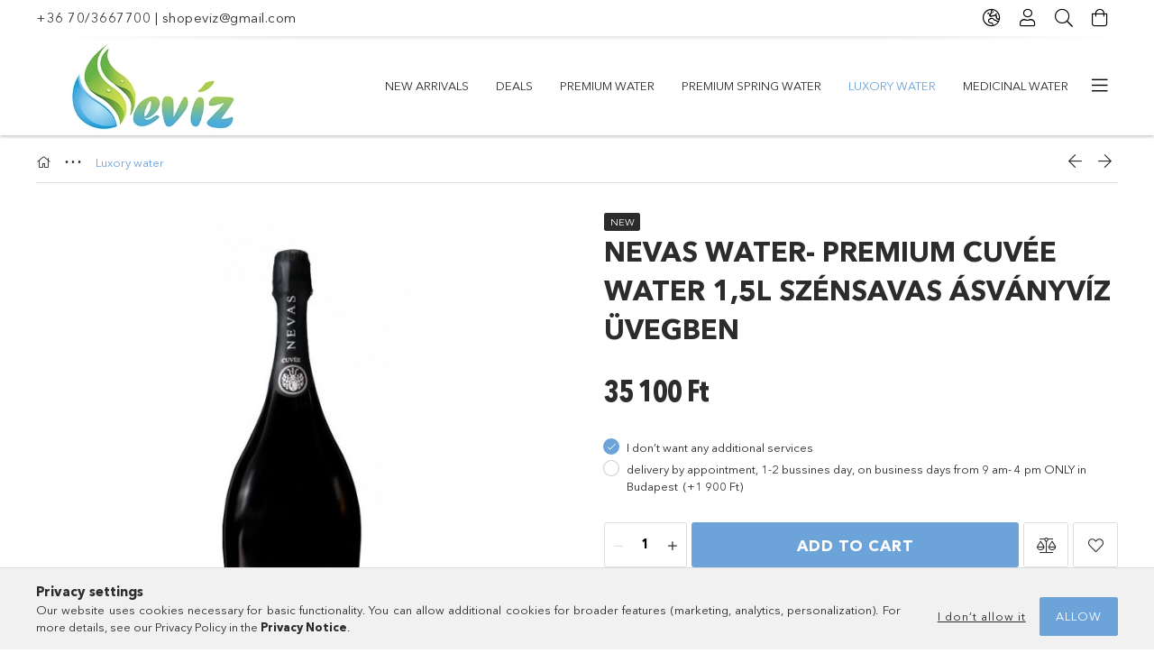

--- FILE ---
content_type: text/html; charset=UTF-8
request_url: https://eviz.hu/en/spd/Nevas_water_premium_cuvee_water_1_5_l_sparkling/Nevas-Water-Premium-Cuvee-Water-15l-szensavas-asva
body_size: 19822
content:
<!DOCTYPE html>
<html lang="en">
<head>
    <meta charset="utf-8">
<meta name="description" content="Nevas Water- Premium Cuvée Water 1,5l szénsavas ásványvíz üvegben, Nevas Water- Premium Cuvée Water 1,75l szénsavas ásványvíz üvegben A Nevas Water mögött rejlő">
<meta name="robots" content="index, follow">
<meta http-equiv="X-UA-Compatible" content="IE=Edge">
<meta property="og:site_name" content="ShopEvíz" />
<meta property="og:title" content="Nevas Water- Premium Cuvée Water 1,5l szénsavas ásványvíz üv">
<meta property="og:description" content="Nevas Water- Premium Cuvée Water 1,5l szénsavas ásványvíz üvegben, Nevas Water- Premium Cuvée Water 1,75l szénsavas ásványvíz üvegben A Nevas Water mögött rejlő">
<meta property="og:type" content="product">
<meta property="og:url" content="https://eviz.hu/en/spd/Nevas_water_premium_cuvee_water_1_5_l_sparkling/Nevas-Water-Premium-Cuvee-Water-15l-szensavas-asva">
<meta property="og:image" content="https://eviz.hu/img/54546/Nevas_water_premium_cuvee_water_1_5_l_sparkling/Nevas_water_premium_cuvee_water_1_5_l_sparkling.jpg">
<meta name="google-site-verification" content="52b11e0fed662ae7">
<meta name="theme-color" content="#fffaff">
<meta name="msapplication-TileColor" content="#fffaff">
<meta name="mobile-web-app-capable" content="yes">
<meta name="apple-mobile-web-app-capable" content="yes">
<meta name="MobileOptimized" content="320">
<meta name="HandheldFriendly" content="true">

<title>Nevas Water- Premium Cuvée Water 1,5l szénsavas ásványvíz üv</title>


<script>
var service_type="shop";
var shop_url_main="https://eviz.hu";
var actual_lang="en";
var money_len="0";
var money_thousend=" ";
var money_dec=".";
var shop_id=54546;
var unas_design_url="https:"+"/"+"/"+"eviz.hu"+"/"+"!common_design"+"/"+"base"+"/"+"001800"+"/";
var unas_design_code='001800';
var unas_base_design_code='1800';
var unas_design_ver=4;
var unas_design_subver=5;
var unas_shop_url='https://eviz.hu/en';
var responsive="yes";
var price_nullcut_disable=1;
var config_plus=new Array();
config_plus['product_tooltip']=1;
config_plus['cart_redirect']=1;
config_plus['money_type']='Ft';
config_plus['money_type_display']='Ft';
var lang_text=new Array();

var UNAS = UNAS || {};
UNAS.shop={"base_url":'https://eviz.hu',"domain":'eviz.hu',"username":'eviz.unas.hu',"id":54546,"lang":'en',"currency_type":'Ft',"currency_code":'HUF',"currency_rate":'1',"currency_length":0,"base_currency_length":0,"canonical_url":'https://eviz.hu/en/spd/Nevas_water_premium_cuvee_water_1_5_l_sparkling/Nevas-Water-Premium-Cuvee-Water-15l-szensavas-asva'};
UNAS.design={"code":'001800',"page":'product_details'};
UNAS.api_auth="768fb982b88e9931ccabc4b2862afd77";
UNAS.customer={"email":'',"id":0,"group_id":0,"without_registration":0};
UNAS.shop["category_id"]="620676";
UNAS.shop["sku"]="Nevas_water_premium_cuvee_water_1_5_l_sparkling";
UNAS.shop["product_id"]="288825922";
UNAS.shop["only_private_customer_can_purchase"] = false;
 

UNAS.text = {
    "button_overlay_close": `Close`,
    "popup_window": `Popup window`,
    "list": `list`,
    "updating_in_progress": `Update in progress`,
    "updated": `Updated`,
    "is_opened": `open`,
    "is_closed": `Closed`,
    "deleted": `Deleted`,
    "consent_granted": `consent granted`,
    "consent_rejected": `consent denied`,
    "field_is_incorrect": `Invalid field`,
    "error_title": `Error!`,
    "product_variants": `product variants`,
    "product_added_to_cart": `The product has been added to your cart`,
    "product_added_to_cart_with_qty_problem": `Only [qty_added_to_cart] [qty_unit] of the product was added to the cart`,
    "product_removed_from_cart": `Item removed from cart`,
    "reg_title_name": `Name`,
    "reg_title_company_name": `Company name`,
    "number_of_items_in_cart": `Number of items in cart`,
    "cart_is_empty": `Your cart is empty`,
    "cart_updated": `Cart updated`
};


UNAS.text["delete_from_compare"]= `Remove from comparison`;
UNAS.text["comparison"]= `Compare`;

UNAS.text["delete_from_favourites"]= `Remove from favorites`;
UNAS.text["add_to_favourites"]= `Add to Favorites`;






window.lazySizesConfig=window.lazySizesConfig || {};
window.lazySizesConfig.loadMode=1;
window.lazySizesConfig.loadHidden=false;

window.dataLayer = window.dataLayer || [];
function gtag(){dataLayer.push(arguments)};
gtag('js', new Date());
</script>

<script src="https://eviz.hu/!common_packages/jquery/jquery-3.2.1.js?mod_time=1759314984"></script>
<script src="https://eviz.hu/!common_packages/jquery/plugins/migrate/migrate.js?mod_time=1759314984"></script>
<script src="https://eviz.hu/!common_packages/jquery/plugins/tippy/popper-2.4.4.min.js?mod_time=1759314984"></script>
<script src="https://eviz.hu/!common_packages/jquery/plugins/tippy/tippy-bundle.umd.min.js?mod_time=1759314984"></script>
<script src="https://eviz.hu/!common_packages/jquery/plugins/autocomplete/autocomplete.js?mod_time=1759314984"></script>
<script src="https://eviz.hu/!common_packages/jquery/plugins/tools/overlay/overlay.js?mod_time=1759314984"></script>
<script src="https://eviz.hu/!common_packages/jquery/plugins/tools/toolbox/toolbox.expose.js?mod_time=1759314984"></script>
<script src="https://eviz.hu/!common_packages/jquery/plugins/lazysizes/lazysizes.min.js?mod_time=1759314984"></script>
<script src="https://eviz.hu/!common_packages/jquery/plugins/lazysizes/plugins/bgset/ls.bgset.min.js?mod_time=1759314984"></script>
<script src="https://eviz.hu/!common_packages/jquery/own/shop_common/exploded/common.js?mod_time=1764831093"></script>
<script src="https://eviz.hu/!common_packages/jquery/own/shop_common/exploded/common_overlay.js?mod_time=1759314984"></script>
<script src="https://eviz.hu/!common_packages/jquery/own/shop_common/exploded/common_shop_popup.js?mod_time=1759314984"></script>
<script src="https://eviz.hu/!common_packages/jquery/own/shop_common/exploded/page_product_details.js?mod_time=1759314984"></script>
<script src="https://eviz.hu/!common_packages/jquery/own/shop_common/exploded/function_favourites.js?mod_time=1759314984"></script>
<script src="https://eviz.hu/!common_packages/jquery/own/shop_common/exploded/function_compare.js?mod_time=1759314984"></script>
<script src="https://eviz.hu/!common_packages/jquery/own/shop_common/exploded/function_recommend.js?mod_time=1759314984"></script>
<script src="https://eviz.hu/!common_packages/jquery/own/shop_common/exploded/function_product_print.js?mod_time=1759314984"></script>
<script src="https://eviz.hu/!common_packages/jquery/plugins/hoverintent/hoverintent.js?mod_time=1759314984"></script>
<script src="https://eviz.hu/!common_packages/jquery/own/shop_tooltip/shop_tooltip.js?mod_time=1759314984"></script>
<script src="https://eviz.hu/!common_packages/jquery/plugins/responsive_menu/responsive_menu-unas.js?mod_time=1759314984"></script>
<script src="https://eviz.hu/!common_packages/jquery/plugins/slick/slick.min.js?mod_time=1759314984"></script>
<script src="https://eviz.hu/!common_design/base/001800/main.js?mod_time=1759314986"></script>
<script src="https://eviz.hu/!common_packages/jquery/plugins/photoswipe/photoswipe.min.js?mod_time=1759314984"></script>
<script src="https://eviz.hu/!common_packages/jquery/plugins/photoswipe/photoswipe-ui-default.min.js?mod_time=1759314984"></script>

<link href="https://eviz.hu/temp/shop_54546_a1f8927b00f85281bb5d6d501fe3a6dd.css?mod_time=1769087807" rel="stylesheet" type="text/css">

<link href="https://eviz.hu/en/spd/Nevas_water_premium_cuvee_water_1_5_l_sparkling/Nevas-Water-Premium-Cuvee-Water-15l-szensavas-asva" rel="canonical">
<link href="https://eviz.hu/shop_ordered/54546/design_pic/favicon.ico" rel="shortcut icon">
<script>
        var google_consent=1;
    
        gtag('consent', 'default', {
           'ad_storage': 'denied',
           'ad_user_data': 'denied',
           'ad_personalization': 'denied',
           'analytics_storage': 'denied',
           'functionality_storage': 'denied',
           'personalization_storage': 'denied',
           'security_storage': 'granted'
        });

    
        gtag('consent', 'update', {
           'ad_storage': 'denied',
           'ad_user_data': 'denied',
           'ad_personalization': 'denied',
           'analytics_storage': 'denied',
           'functionality_storage': 'denied',
           'personalization_storage': 'denied',
           'security_storage': 'granted'
        });

        </script>
    <script async src="https://www.googletagmanager.com/gtag/js?id=UA-37060859-2"></script>    <script>
    gtag('config', 'UA-37060859-2');

        </script>
        <script>
    var google_analytics=1;

                gtag('event', 'view_item', {
              "currency": "HUF",
              "value": '35100',
              "items": [
                  {
                      "item_id": "Nevas_water_premium_cuvee_water_1_5_l_sparkling",
                      "item_name": "Nevas Water- Premium Cuvée Water 1,5l szénsavas ásványvíz üvegben",
                      "item_category": "Luxory water",
                      "price": '35100'
                  }
              ],
              'non_interaction': true
            });
               </script>
           <script>
        gtag('config', 'AW-998949237');
                </script>
            <script>
        var google_ads=1;

                gtag('event','remarketing', {
            'ecomm_pagetype': 'product',
            'ecomm_prodid': ["Nevas_water_premium_cuvee_water_1_5_l_sparkling"],
            'ecomm_totalvalue': 35100        });
            </script>
    
    <meta content="width=device-width, initial-scale=1.0" name="viewport">
	<link rel="preload" href="https://eviz.hu/!common_design/own/fonts/1800/customicons/custom-icons.woff2" as="font" type="font/woff2" crossorigin>
	<link rel="preload" href="https://eviz.hu/!common_design/own/fonts/1800/customicons/custom-icons.woff" as="font" type="font/woff" crossorigin>
	<link rel="preload" href="https://eviz.hu/!common_design/own/fonts/avenirnext/AvenirNextCyr-Bold.woff2" as="font" type="font/woff2" crossorigin>
	<link rel="preload" href="https://eviz.hu/!common_design/own/fonts/avenirnext/AvenirNextCyr-Regular.woff2" as="font" type="font/woff2" crossorigin>
	<link rel="preload" href="https://eviz.hu/!common_design/own/fonts/avenirnext/AvenirNextLTPro-BoldCn.woff2" as="font" type="font/woff2" crossorigin>
	<link rel="preload" href="https://eviz.hu/!common_design/own/fonts/avenirnext/AvenirNextLTPro-Cn.woff2" as="font" type="font/woff2" crossorigin>

    
    

    
    
    


            <style>
                                    .banner_start_big-wrapper:not(.inited) > .slider-pro {position:absolute;top:0;left:50%;transform:translateX(-50%);}
                .banner_start_big-wrapper:not(.inited) {padding-top: calc(26.0416666667% + 40px);}
                 @media (max-width: 991.98px){ .banner_start_big-wrapper:not(.inited) { padding-top: calc(26.0080645161% + 40px);}}                  @media (max-width: 767.98px){ .banner_start_big-wrapper:not(.inited) { padding-top: calc(26.0416666667% + 40px);}}                  @media (max-width: 575.98px){ .banner_start_big-wrapper:not(.inited) { padding-top: calc(26.0416666667% + 40px);}}                 @media (min-width: 1921px){ .banner_start_big-wrapper:not(.inited) > .slider-pro { position: static;transform:none;top:unset;left:unset; } .banner_start_big-wrapper:not(.inited) { padding-top:0;} }
                            </style>
    
    
    
    
    
    
    
    
    
    
    
    
    




    
</head>

<body class='design_ver4 design_subver1 design_subver2 design_subver3 design_subver4 design_subver5' id="ud_shop_artdet">
    <div id="fb-root"></div>
    <script>
        window.fbAsyncInit = function() {
            FB.init({
                xfbml            : true,
                version          : 'v22.0'
            });
        };
    </script>
    <script async defer crossorigin="anonymous" src="https://connect.facebook.net/en_US/sdk.js"></script>
    <div id="image_to_cart" style="display:none; position:absolute; z-index:100000;"></div>
<div class="overlay_common overlay_warning" id="overlay_cart_add"></div>
<script>$(document).ready(function(){ overlay_init("cart_add",{"onBeforeLoad":false}); });</script>
<div id="overlay_login_outer"></div>	
	<script>
	$(document).ready(function(){
	    var login_redir_init="";

		$("#overlay_login_outer").overlay({
			onBeforeLoad: function() {
                var login_redir_temp=login_redir_init;
                if (login_redir_act!="") {
                    login_redir_temp=login_redir_act;
                    login_redir_act="";
                }

									$.ajax({
						type: "GET",
						async: true,
						url: "https://eviz.hu/shop_ajax/ajax_popup_login.php",
						data: {
							shop_id:"54546",
							lang_master:"en",
                            login_redir:login_redir_temp,
							explicit:"ok",
							get_ajax:"1"
						},
						success: function(data){
							$("#overlay_login_outer").html(data);
							if (unas_design_ver >= 5) $("#overlay_login_outer").modal('show');
							$('#overlay_login1 input[name=shop_pass_login]').keypress(function(e) {
								var code = e.keyCode ? e.keyCode : e.which;
								if(code.toString() == 13) {		
									document.form_login_overlay.submit();		
								}	
							});	
						}
					});
								},
			top: 50,
			mask: {
	color: "#000000",
	loadSpeed: 200,
	maskId: "exposeMaskOverlay",
	opacity: 0.7
},
			closeOnClick: (config_plus['overlay_close_on_click_forced'] === 1),
			onClose: function(event, overlayIndex) {
				$("#login_redir").val("");
			},
			load: false
		});
		
			});
	function overlay_login() {
		$(document).ready(function(){
			$("#overlay_login_outer").overlay().load();
		});
	}
	function overlay_login_remind() {
        if (unas_design_ver >= 5) {
            $("#overlay_remind").overlay().load();
        } else {
            $(document).ready(function () {
                $("#overlay_login_outer").overlay().close();
                setTimeout('$("#overlay_remind").overlay().load();', 250);
            });
        }
	}

    var login_redir_act="";
    function overlay_login_redir(redir) {
        login_redir_act=redir;
        $("#overlay_login_outer").overlay().load();
    }
	</script>  
	<div class="overlay_common overlay_info" id="overlay_remind"></div>
<script>$(document).ready(function(){ overlay_init("remind",[]); });</script>

	<script>
    	function overlay_login_error_remind() {
		$(document).ready(function(){
			load_login=0;
			$("#overlay_error").overlay().close();
			setTimeout('$("#overlay_remind").overlay().load();', 250);	
		});
	}
	</script>  
	<div class="overlay_common overlay_info" id="overlay_newsletter"></div>
<script>$(document).ready(function(){ overlay_init("newsletter",[]); });</script>

<script>
function overlay_newsletter() {
    $(document).ready(function(){
        $("#overlay_newsletter").overlay().load();
    });
}
</script>
<div class="overlay_common overlay_error" id="overlay_script"></div>
<script>$(document).ready(function(){ overlay_init("script",[]); });</script>
<style> .grecaptcha-badge { display: none !important; } </style>     <script>
    $(document).ready(function() {
        $.ajax({
            type: "GET",
            url: "https://eviz.hu/shop_ajax/ajax_stat.php",
            data: {master_shop_id:"54546",get_ajax:"1"}
        });
    });
    </script>
    

<div id="container" class="page_shop_artdet_Nevas_water_premium_cuvee_water_1_5_l_sparkling w-100 overflow-hidden layout--product-details">

    <header class="header bg-white js-header">
        <div class="container">
            <div class="header__inner d-flex d-lg-block align-items-center flex-wrap">
                <div class="header-top-mobile d-lg-none w-100 position-relative">
                    


    <div class="js-element header_banner py-2 text-center font-s" data-element-name="header_banner">
                    <p><a href='tel:+36 70/3667700'>+36 70/3667700</a> | <a href='mailto:shopeviz@gmail.com'>shopeviz@gmail.com</a></p>
            </div>

                </div>
                <div class="header-top order-2 order-lg-0 ml-auto ml-lg-0 py-2 py-lg-0">
                    <div class="header-top__inner d-flex align-items-center position-relative">
                        <div class="header-top__left-side order-1 d-none d-lg-block">
                            


    <div class="js-element header_banner " data-element-name="header_banner">
                    <p><a href='tel:+36 70/3667700'>+36 70/3667700</a> | <a href='mailto:shopeviz@gmail.com'>shopeviz@gmail.com</a></p>
            </div>

                        </div>
                        <div class="header-top__right-side d-flex order-2 position-relative ml-auto">
                            <div class="cat-box--mobile js-dropdown-container">
                                <button class="cat-box__btn cat-box__btn--mobile js-dropdown--btn dropdown--btn d-lg-none" aria-label="Categories">
                                    <span class="cat-box__btn-icon icon--hamburger"></span>
                                </button>
                                <div class="dropdown--content dropdown--content-r js-dropdown--content p-0">
                                    <div class="cat-box--mobile d-block h-100">
                                        <div id="responsive_cat_menu"><div id="responsive_cat_menu_content"><script>var responsive_menu='$(\'#responsive_cat_menu ul\').responsive_menu({ajax_type: "GET",ajax_param_str: "cat_key|aktcat",ajax_url: "https://eviz.hu/shop_ajax/ajax_box_cat.php",ajax_data: "master_shop_id=54546&lang_master=en&get_ajax=1&type=responsive_call&box_var_name=shop_cat&box_var_already=no&box_var_responsive=yes&box_var_section=content&box_var_highlight=yes&box_var_type=normal&box_var_multilevel_id=responsive_cat_menu",menu_id: "responsive_cat_menu"});'; </script><div class="responsive_menu"><div class="responsive_menu_nav"><div class="responsive_menu_navtop"><div class="responsive_menu_back "></div><div class="responsive_menu_title ">&nbsp;</div><div class="responsive_menu_close "></div></div><div class="responsive_menu_navbottom"></div></div><div class="responsive_menu_content"><ul style="display:none;"><li><a href="https://eviz.hu/en/shop_artspec.php?artspec=2" class="text_small">New arrivals</a></li><li><a href="https://eviz.hu/en/shop_artspec.php?artspec=1" class="text_small">Deals</a></li><li><span class="ajax_param">943508|620676</span><a href="https://eviz.hu/en/spl/943508/Premium-water" class="text_small resp_clickable" onclick="return false;">Premium water</a></li><li><span class="ajax_param">181391|620676</span><a href="https://eviz.hu/en/spl/181391/Premium-spring-water" class="text_small resp_clickable" onclick="return false;">Premium spring water</a></li><li class="active_menu"><span class="ajax_param">620676|620676</span><a href="https://eviz.hu/en/spl/620676/Luxory-water" class="text_small resp_clickable" onclick="return false;">Luxory water</a></li><li><span class="ajax_param">205184|620676</span><a href="https://eviz.hu/en/spl/205184/Medicinal-water" class="text_small resp_clickable" onclick="return false;">Medicinal water</a></li><li><span class="ajax_param">368259|620676</span><a href="https://eviz.hu/en/spl/368259/Baba-vizek" class="text_small resp_clickable" onclick="return false;">Baba vizek</a></li><li><span class="ajax_param">171296|620676</span><a href="https://eviz.hu/en/spl/171296/Oxygen-infused-water" class="text_small resp_clickable" onclick="return false;">Oxygen infused water</a></li><li><span class="ajax_param">962589|620676</span><a href="https://eviz.hu/en/spl/962589/Hydrogen-infused-water" class="text_small resp_clickable" onclick="return false;">Hydrogen infused water</a></li><li><span class="ajax_param">366088|620676</span><a href="https://eviz.hu/en/spl/366088/Birch-water" class="text_small resp_clickable" onclick="return false;">Birch water</a></li><li><span class="ajax_param">655377|620676</span><a href="https://eviz.hu/en/spl/655377/Vitamin-water" class="text_small resp_clickable" onclick="return false;">Vitamin water</a></li><li><span class="ajax_param">789172|620676</span><a href="https://eviz.hu/en/spl/789172/Refresh-drink" class="text_small resp_clickable" onclick="return false;">Refresh drink</a></li><li><span class="ajax_param">486219|620676</span><a href="https://eviz.hu/en/spl/486219/Coco-water" class="text_small resp_clickable" onclick="return false;">Coco water</a></li><li><span class="ajax_param">940939|620676</span><a href="https://eviz.hu/en/spl/940939/Watermelon-drink" class="text_small resp_clickable" onclick="return false;">Watermelon drink</a></li><li><span class="ajax_param">101871|620676</span><a href="https://eviz.hu/en/spl/101871/Cactus-drink" class="text_small resp_clickable" onclick="return false;">Cactus drink</a></li><li><span class="ajax_param">883085|620676</span><a href="https://eviz.hu/en/spl/883085/Beauty-drink" class="text_small resp_clickable" onclick="return false;">Beauty drink</a></li><li><span class="ajax_param">770526|620676</span><a href="https://eviz.hu/en/spl/770526/Revitalizing-drink" class="text_small resp_clickable" onclick="return false;">Revitalizing drink</a></li><li><span class="ajax_param">998517|620676</span><a href="https://eviz.hu/en/spl/998517/OXYGEN-stabilizalt-folyekony-oxygen" class="text_small resp_clickable" onclick="return false;">OXYGEN - stabilizált folyékony oxygen</a></li><li><span class="ajax_param">944906|620676</span><a href="https://eviz.hu/en/spl/944906/Deuterium-csokkentett-vizek" class="text_small resp_clickable" onclick="return false;">Deutérium csökkentett vizek</a></li><li><span class="ajax_param">275700|620676</span><a href="https://eviz.hu/en/spl/275700/Hazhoz-szallitas-BUDAPEST" class="text_small resp_clickable" onclick="return false;">Házhoz szállítás (BUDAPEST)</a></li><li><span class="ajax_param">605593|620676</span><a href="https://eviz.hu/en/spl/605593/Betetdij-pet-palack" class="text_small resp_clickable" onclick="return false;">Betétdíj pet palack</a></li></ul></div></div></div></div>
                                    </div>
                                </div>
                            </div>
                            <div class="lang-and-cur-col js-lang-and-cur js-dropdown-container">
                                <button class="lang-and-cur__btn js-dropdown--btn dropdown--btn" aria-label="Change language Change currency">
                                    <span class="lang-and-cur__btn-icon icon--globe"></span>
                                </button>
                                <div class="lang-and-cur__dropdown dropdown--content dropdown--content-r js-dropdown--content">
                                    <div class="lang-and-cur__btn-close d-lg-none dropdown--btn-close js-dropdown--btn-close"></div>
                                    <div class="lang">
                                        <div class="lang__content"><div class="lang__content-inner box_content" id="box_lang_content">
    <div class="lang__flag-list fs-0">
                <a id="box_lang_hu" href="#" data-uri="/spd/Nevas_water_premium_cuvee_water_1_5_l_sparkling/Nevas-Water-Premium-Cuvee-Water-15l-szensavas-asva" onclick="location.href='https://eviz.hu'+$(this).data('uri')" data-lang-code="hu" aria-label="Magyar" title="Magyar" rel="nofollow">
            <img width="30" height="22" src="https://eviz.hu/!common_design/own/image/icon/flag/30x22/hu.gif" alt="Magyar" title="Magyar" class="box_lang_flag">
        </a>
                <a id="box_lang_en" href="#" data-uri="/en/spd/Nevas_water_premium_cuvee_water_1_5_l_sparkling/Nevas-Water-Premium-Cuvee-Water-15l-szensavas-asva" onclick="location.href='https://eviz.hu'+$(this).data('uri')" data-lang-code="en" class="is-selected" aria-current="true" aria-label="English" title="English" rel="nofollow">
            <img width="30" height="22" src="https://eviz.hu/!common_design/own/image/icon/flag/30x22/en.gif" alt="English" title="English" class="box_lang_flag_select">
        </a>
            </div>
</div>
</div>
                                    </div>
                                    <div class="line-separator mt-2 d-none"></div>
                                    <div class="currency">
                                        <div class="currency__content"><form action="https://eviz.hu/en/shop_moneychange.php" name="form_moneychange" method="post"><input name="file_back" type="hidden" value="/en/spd/Nevas_water_premium_cuvee_water_1_5_l_sparkling/Nevas-Water-Premium-Cuvee-Water-15l-szensavas-asva">
    <div class="currency-item font-s">
        <input class="currency__radio" id="-1" type="radio" name="session_money_select" value="-1"  checked>
        <label class="currency__label" for="-1">Ft (HUF)</label>
    </div>
            <div class="currency-item font-s">
            <input class="currency__radio" id="0" onclick="document.form_moneychange.submit();" type="radio" name="session_money_select" value="0" >
            <label class="currency__label" for="0">EUR - €</label>
        </div>
    </form></div>
                                    </div>
                                </div>
                            </div>
                                <div class="profile-col js-dropdown-container">
        <button class="profile__btn js-profile-btn js-dropdown--btn dropdown--btn" id="profile__btn" data-orders="https://eviz.hu/en/shop_order_track.php" aria-label="Profile">
            <span class="profile__btn-icon icon--head"></span>
        </button>
                    <div class="profile__dropdown dropdown--content dropdown--content-r js-dropdown--content d-xl-block">
                <div class="profile__btn-close icon--close btn btn--square btn-link d-lg-none dropdown--btn-close js-dropdown--btn-close"></div>
                <div class="login-box__loggedout-container">
                    <form name="form_login" action="https://eviz.hu/en/shop_logincheck.php" method="post"><input name="file_back" type="hidden" value="/en/spd/Nevas_water_premium_cuvee_water_1_5_l_sparkling/Nevas-Water-Premium-Cuvee-Water-15l-szensavas-asva"><input type="hidden" name="login_redir" value="" id="login_redir">
                        <div class="login-box__form-inner">
                            <div class="login-box__input-field form-label-group">
                                <input name="shop_user_login" id="shop_user_login" aria-label="Email" placeholder='Email' type="email" autocomplete="email"                                       maxlength="100" class="form-control mb-1" spellcheck="false" autocapitalize="off" required
                                >
                                <label for="shop_user_login">Email</label>
                            </div>
                            <div class="login-box__input-field form-label-group">
                                <input name="shop_pass_login" id="shop_pass_login" aria-label="Password" placeholder="Password"
                                       type="password" maxlength="100" class="form-control mb-1"
                                       spellcheck="false" autocomplete="current-password" autocapitalize="off" required
                                >
                                <label for="shop_pass_login">Password</label>
                            </div>
                            <button class="btn btn-primary btn-block">Sign in</button>
                        </div>
                        <div class="btn-wrap">
                            <button type="button" class="login-box__remind-btn btn btn-link px-0 py-1 text-primary" onclick="overlay_login_remind()">I forgot my password</button>
                        </div>
                    </form>

                    <div class="line-separator"></div>

                    <div class="login-box__other-buttons">
                        <div class="btn-wrap">
                            <a class="login-box__reg-btn btn btn-link py-2 pl-4" href="https://eviz.hu/en/shop_reg.php?no_reg=0">Sign Up</a>
                        </div>
                                                                        <div class="google-login-wrap position-relative">
                            <div class="google-login-btn btn btn-link text-left py-2 pl-4 position-absolute w-100">Google</div>
                            <iframe class="google_login btn btn-link btn-block mr-2 position-absolute" src="https://cluster3.unas.hu/shop_google_login.php?url=https%3A%2F%2Feviz.hu&text=Sign+in+with+Google&type=&align=center&design=%2Fbase%2F001800%2F" title="Google"></iframe>
                        </div>
                                            </div>
                </div>
            </div>
            </div>

                            <div class="search-col js-dropdown-container browser-is-chrome">
    <button class="search__btn js-search-btn js-dropdown--btn dropdown--btn" id="search__btn" aria-label="Search">
        <span class="search__btn-icon icon--search"></span>
    </button>
    <div class="search__dropdown dropdown--content js-dropdown--content dropdown--content-r d-xl-block">
        <div class="search__btn-close icon--close btn btn--square btn-link d-lg-none dropdown--btn-close js-dropdown--btn-close"></div>
        <div id="box_search_content" class="position-relative">
            <form name="form_include_search" id="form_include_search" action="https://eviz.hu/en/shop_search.php" method="get">
            <div class="input-group form-label-group mb-0">
                <input data-stay-visible-breakpoint="992" name="search" id="box_search_input" value="" pattern=".{3,100}"
                       placeholder="Search" title="Please enter a longer search term." type="text" maxlength="100" class="ac_input form-control js-search-input"
                       autocomplete="off" required                >
                <label for="box_search_input">Search</label>
                <div class="search-box__search-btn-outer input-group-append" title="Search">
                    <button class='search-btn btn btn-primary rounded border-primary text-center icon--search' aria-label="Search"></button>
                </div>
                <div class="search__loading">
                    <div class="loading-spinner--small"></div>
                </div>
            </div>
            <div class="search-box__mask"></div>
            </form>
            <div class="ac_results"></div>
        </div>
    </div>
</div>

                                                        <div class="cart-box-col flex-y-center">
                                <div class='cart-box flex-y-center js-dropdown-container'>
                                    <button class="cart-box__btn js-dropdown--btn dropdown--btn" aria-label="View cart">
                                        <span class="cart-box__btn-icon icon--cart">
                                                         <div id='box_cart_content' class='cart-box'>                    </div>    
                                        </span>
                                    </button>

                                    <div class="dropdown--content dropdown--content-r js-dropdown--content cart-box__dropdown js-cart-box__dropdown bg-white drop-shadow p-lg-4">
                                        <div class="cart-box__btn-close d-lg-none dropdown--btn-close js-dropdown--btn-close"></div>
                                        <div id="box_cart_content2" class="h-100">
                                            <div class="loading-spinner-wrapper text-center">
                                                <div class="loading-spinner--small" style="width:30px;height:30px;vertical-align:middle;"></div>
                                            </div>
                                            <script>
                                                $(document).ready(function(){
                                                    $('.cart-box__btn').click(function(){
                                                        let $this_btn = $(this);
                                                        const $box_cart_2 = $("#box_cart_content2");

                                                        if (!$this_btn.hasClass('ajax-loading') && !$this_btn.hasClass('is-loaded')) {
                                                            $.ajax({
                                                                type: "GET",
                                                                async: true,
                                                                url: "https://eviz.hu/shop_ajax/ajax_box_cart.php?get_ajax=1&lang_master=en&cart_num=2",
                                                                beforeSend:function(){
                                                                    $this_btn.addClass('ajax-loading');
                                                                    $box_cart_2.addClass('ajax-loading');
                                                                },
                                                                success: function (data) {
                                                                    $box_cart_2.html(data).removeClass('ajax-loading').addClass("is-loaded");
                                                                    $this_btn.removeClass('ajax-loading').addClass("is-loaded is-active");
                                                                }
                                                            });
                                                        }
                                                    });
                                                });
                                            </script>
                                            
                                        </div>
                                        <div class="loading-spinner"></div>
                                    </div>
                                </div>
                            </div>
                                                    </div>
                    </div>
                </div>
                <div class="header-bottom py-2 position-relative">
                    <div class="d-flex no-gutters align-items-center position-relative">
                        <div class="col-auto header-bottom__left-side">
                            



<div id="header_logo_img" class="js-element logo" data-element-name="header_logo">
                        <a href="https://eviz.hu/en/">            <picture>
                                <source width="300" height="100" media="(max-width: 575.98px)"
                         srcset="https://eviz.hu/!common_design/custom/eviz.unas.hu/element/layout_hu_header_logo-200x50_1_default.jpg?time=1683949022 1x"
                >
                                                <source width="300" height="100" media="(max-width: 767.98px)"
                         srcset="https://eviz.hu/!common_design/custom/eviz.unas.hu/element/layout_hu_header_logo-200x50_1_default.jpg?time=1683949022 1x"
                >
                                                <source width="300" height="100" media="(max-width: 991.98px)"
                        srcset="https://eviz.hu/!common_design/custom/eviz.unas.hu/element/layout_hu_header_logo-200x50_1_default.jpg?time=1683949022 1x"
                >
                                <source media="(min-width: 992px)"
                        srcset="https://eviz.hu/!common_design/custom/eviz.unas.hu/element/layout_hu_header_logo-200x50_1_default.jpg?time=1683949022 1x">
                <img width="300" height="100" class="element__img" src="https://eviz.hu/!common_design/custom/eviz.unas.hu/element/layout_hu_header_logo-200x50_1_default.jpg?time=1683949022"
                     srcset="https://eviz.hu/!common_design/custom/eviz.unas.hu/element/layout_hu_header_logo-200x50_1_default.jpg?time=1683949022 1x"
                     alt="ShopEvíz"
                >
            </picture>
            </a>            </div>

                        </div>
                        <div class="col header-bottom__right-side">
                            <div class="header-menus--desktop d-flex align-items-center no-gutters">
                                <div class="col position-static">
                                    <ul class='header-menus d-flex justify-content-end'>
                                            <li class='cat-menu is-spec-item js-cat-menu-new' data-level="0" data-id="new">
		<a class='cat-menu__name' href='https://eviz.hu/en/shop_artspec.php?artspec=2' >
			New arrivals
		</a>
            </li>
    <li class='cat-menu is-spec-item js-cat-menu-akcio' data-level="0" data-id="akcio">
		<a class='cat-menu__name' href='https://eviz.hu/en/shop_artspec.php?artspec=1' >
			Deals
		</a>
            </li>
    <li class='cat-menu js-cat-menu-943508' data-level="0" data-id="943508">
		<a class='cat-menu__name' href='https://eviz.hu/en/spl/943508/Premium-water' >
			Premium water
		</a>
            </li>
    <li class='cat-menu js-cat-menu-181391' data-level="0" data-id="181391">
		<a class='cat-menu__name' href='https://eviz.hu/en/spl/181391/Premium-spring-water' >
			Premium spring water
		</a>
            </li>
    <li class='cat-menu js-cat-menu-620676' data-level="0" data-id="620676">
		<a class='cat-menu__name' href='https://eviz.hu/en/spl/620676/Luxory-water' >
			Luxory water
		</a>
            </li>
    <li class='cat-menu js-cat-menu-205184' data-level="0" data-id="205184">
		<a class='cat-menu__name' href='https://eviz.hu/en/spl/205184/Medicinal-water' >
			Medicinal water
		</a>
            </li>
    <li class='cat-menu js-cat-menu-368259' data-level="0" data-id="368259">
		<a class='cat-menu__name' href='https://eviz.hu/en/spl/368259/Baba-vizek' >
			Baba vizek
		</a>
            </li>
    <li class='cat-menu js-cat-menu-171296' data-level="0" data-id="171296">
		<a class='cat-menu__name' href='https://eviz.hu/en/spl/171296/Oxygen-infused-water' >
			Oxygen infused water
		</a>
            </li>
    <li class='cat-menu js-cat-menu-962589' data-level="0" data-id="962589">
		<a class='cat-menu__name' href='https://eviz.hu/en/spl/962589/Hydrogen-infused-water' >
			Hydrogen infused water
		</a>
            </li>
    <li class='cat-menu js-cat-menu-366088' data-level="0" data-id="366088">
		<a class='cat-menu__name' href='https://eviz.hu/en/spl/366088/Birch-water' >
			Birch water
		</a>
            </li>
    <li class='cat-menu js-cat-menu-655377' data-level="0" data-id="655377">
		<a class='cat-menu__name' href='https://eviz.hu/en/spl/655377/Vitamin-water' >
			Vitamin water
		</a>
            </li>
    <li class='cat-menu js-cat-menu-789172' data-level="0" data-id="789172">
		<a class='cat-menu__name' href='https://eviz.hu/en/spl/789172/Refresh-drink' >
			Refresh drink
		</a>
            </li>
    <li class='cat-menu js-cat-menu-486219' data-level="0" data-id="486219">
		<a class='cat-menu__name' href='https://eviz.hu/en/spl/486219/Coco-water' >
			Coco water
		</a>
            </li>
    <li class='cat-menu js-cat-menu-940939' data-level="0" data-id="940939">
		<a class='cat-menu__name' href='https://eviz.hu/en/spl/940939/Watermelon-drink' >
			Watermelon drink
		</a>
            </li>
    <li class='cat-menu js-cat-menu-101871' data-level="0" data-id="101871">
		<a class='cat-menu__name' href='https://eviz.hu/en/spl/101871/Cactus-drink' >
			Cactus drink
		</a>
            </li>
    <li class='cat-menu js-cat-menu-883085' data-level="0" data-id="883085">
		<a class='cat-menu__name' href='https://eviz.hu/en/spl/883085/Beauty-drink' >
			Beauty drink
		</a>
            </li>
    <li class='cat-menu js-cat-menu-770526' data-level="0" data-id="770526">
		<a class='cat-menu__name' href='https://eviz.hu/en/spl/770526/Revitalizing-drink' >
			Revitalizing drink
		</a>
            </li>
    <li class='cat-menu js-cat-menu-998517' data-level="0" data-id="998517">
		<a class='cat-menu__name' href='https://eviz.hu/en/spl/998517/OXYGEN-stabilizalt-folyekony-oxygen' >
			OXYGEN - stabilizált folyékony oxygen
		</a>
            </li>
    <li class='cat-menu js-cat-menu-944906' data-level="0" data-id="944906">
		<a class='cat-menu__name' href='https://eviz.hu/en/spl/944906/Deuterium-csokkentett-vizek' >
			Deutérium csökkentett vizek
		</a>
            </li>
    <li class='cat-menu js-cat-menu-275700' data-level="0" data-id="275700">
		<a class='cat-menu__name' href='https://eviz.hu/en/spl/275700/Hazhoz-szallitas-BUDAPEST' >
			Házhoz szállítás (BUDAPEST)
		</a>
            </li>
    <li class='cat-menu js-cat-menu-605593' data-level="0" data-id="605593">
		<a class='cat-menu__name' href='https://eviz.hu/en/spl/605593/Betetdij-pet-palack' >
			Betétdíj pet palack
		</a>
            </li>

										
                                    </ul>
                                </div>
                                <div class="col-auto header-menus-more h-100 align-self-center js-dropdown-container">
                                    <button class="header-menus-more__btn js-dropdown--btn dropdown--btn" aria-label="more menu items">
                                        <span class="cat-box__btn-icon icon--hamburger"></span>
                                    </button>
                                    <div class="header-menus-more__dropdown w-auto js-dropdown--content dropdown--content dropdown--content-r p-0 pt-5 pt-lg-0">
                                        <div class="header-menus-more__btn-close d-lg-none dropdown--btn-close js-dropdown--btn-close"></div>
                                        <ul class="header-menus-more__container py-3"></ul>
                                    </div>
                                </div>
                            </div>
                        </div>
                    </div>
                </div>
            </div>
        </div>
    </header>

            <main class="content container py-4 js-content">
                        <div class="main__title"></div>
            <div class="main__content">
                <div class="page_content_outer">












    <link rel="stylesheet" type="text/css" href="https://eviz.hu/en/!common_packages/jquery/plugins/photoswipe/css/default-skin.min.css">
    <link rel="stylesheet" type="text/css" href="https://eviz.hu/en/!common_packages/jquery/plugins/photoswipe/css/photoswipe.min.css">
    
    
    <script>
                    var $activeProductImg = '.js-slick--alts .slick-slide img';
            var $productImgContainer = '.js-slick--alts';
            var $slickContainerThumbs = '.js-slick--thumbs';
            var $clickElementToInitPs = '.slick-slide';
        
            var initPhotoSwipeFromDOM = function() {
                var $pswp = $('.pswp')[0];
                var $psDatas = $('.photoSwipeDatas');
                var image = [];

                $psDatas.each( function() {
                    var $pics     = $(this),
                        getItems = function() {
                            var items = [];
                            $pics.find('a').each(function() {
                                var $href   = $(this).attr('href'),
                                        $size   = $(this).data('size').split('x'),
                                        $width  = $size[0],
                                        $height = $size[1];

                                var item = {
                                    src : $href,
                                    w   : $width,
                                    h   : $height
                                };

                                items.push(item);
                            });
                            return items;
                        };

                    var items = getItems();

                    $($productImgContainer).on('click', $clickElementToInitPs, function(event) {
                        event.preventDefault();

                        var $index = $(this).index();
                        var options = {
                            index: $index,
                            history: false,
                            bgOpacity: 0.5,
                            shareEl: false,
                            showHideOpacity: false,
                            getThumbBoundsFn: function(index) {
                                var thumbnail = document.querySelectorAll($activeProductImg)[index];
                                var pageYScroll = window.pageYOffset || document.documentElement.scrollTop;
                                var zoomedImgHeight = items[index].h;
                                var zoomedImgWidth = items[index].w;
                                var zoomedImgRatio = zoomedImgHeight / zoomedImgWidth;
                                var rect = thumbnail.getBoundingClientRect();
                                var zoomableImgHeight = rect.height;
                                var zoomableImgWidth = rect.width;
                                var zoomableImgRatio = (zoomableImgHeight / zoomableImgWidth);
                                var offsetY = 0;
                                var offsetX = 0;
                                var returnWidth = zoomableImgWidth;

                                if (zoomedImgRatio < 1) { /* a nagyított kép fekvő */
                                    if (zoomedImgWidth < zoomableImgWidth) { /*A nagyított kép keskenyebb */
                                        offsetX = (zoomableImgWidth - zoomedImgWidth) / 2;
                                        offsetY = (Math.abs(zoomableImgHeight - zoomedImgHeight)) / 2;
                                        returnWidth = zoomedImgWidth;
                                    } else { /*A nagyított kép szélesebb */
                                        offsetY = (zoomableImgHeight - (zoomableImgWidth * zoomedImgRatio)) / 2;
                                    }

                                } else if (zoomedImgRatio > 1) { /* a nagyított kép álló */
                                    if (zoomedImgHeight < zoomableImgHeight ) { /*A nagyított kép alacsonyabb */
                                        offsetX = (zoomableImgWidth - zoomedImgWidth) / 2;
                                        offsetY = (zoomableImgHeight - zoomedImgHeight) / 2;
                                        returnWidth = zoomedImgWidth;
                                    } else { /*A nagyított kép magasabb */
                                        offsetX = (zoomableImgWidth - (zoomableImgHeight / zoomedImgRatio)) / 2;
                                        if (zoomedImgRatio > zoomableImgRatio) returnWidth = zoomableImgHeight / zoomedImgRatio;
                                    }
                                } else { /*A nagyított kép négyzetes */
                                    if (zoomedImgWidth < zoomableImgWidth ) { /*A nagyított kép keskenyebb */
                                        offsetX = (zoomableImgWidth - zoomedImgWidth) / 2;
                                        offsetY = (Math.abs(zoomableImgHeight - zoomedImgHeight)) / 2;
                                        returnWidth = zoomedImgWidth;
                                    } else { /*A nagyított kép szélesebb */
                                        offsetY = (zoomableImgHeight - zoomableImgWidth) / 2;
                                    }
                                }

                                return {x:rect.left + offsetX, y:rect.top + pageYScroll + offsetY, w:returnWidth};
                            },
                            getDoubleTapZoom: function(isMouseClick, item) {
                                if(isMouseClick) {
                                    return 1;
                                } else {
                                    return item.initialZoomLevel < 0.7 ? 1 : 1.5;
                                }
                            }
                        };

                        var photoSwipe = new PhotoSwipe($pswp, PhotoSwipeUI_Default, items, options);
                        photoSwipe.init();

                                                    var psIndex = photoSwipe.getCurrentIndex();
                            photoSwipe.listen('initialZoomIn', function() {
                                $($productImgContainer).slick("slickSetOption", "asNavFor", "", false);
                            });
                            photoSwipe.listen('initialZoomOut', function() {
                                $($productImgContainer).slick("slickSetOption", "asNavFor", $slickContainerThumbs, false);
                            });
                            photoSwipe.listen('afterChange', function() {
                                psIndex = photoSwipe.getCurrentIndex();
                                $(".slick-slide.slick-current", $slickContainerThumbs).removeClass('slick-current');
                                $(".slick-slide[data-slick-index="+psIndex+"]", $slickContainerThumbs).addClass('slick-current');
                                $($productImgContainer).slick("slickGoTo", psIndex);
                            });
                                            });
                });
            };
    </script>

<div id='page_artdet_content' class='artdet'>
    <div class="artdet__breadcrumb-prev-next pb-3 row no-gutters align-items-center">
        <div class="breadcrumb__outer col">
            <div id='breadcrumb'>
        <div class="breadcrumb__inner mb-0 px-0 align-items-center font-s cat-level-1">
        <span class="breadcrumb__item breadcrumb__home is-clickable">
            <a href="https://eviz.hu/en/sct/0/" class="breadcrumb-link breadcrumb-home-link" aria-label="Main Category" title="Main Category">
                <span class='breadcrumb__text'>Main Category</span>
            </a>
        </span>
                    <span class="breadcrumb__item">
                                    <a href="https://eviz.hu/en/spl/620676/Luxory-water" class="breadcrumb-link">
                        <span class="breadcrumb__text">Luxory water</span>
                    </a>
                
                <script>
                    $("document").ready(function(){
                        $(".js-cat-menu-620676").addClass("is-selected");
                    });
                </script>
            </span>
            </div>
</div>
        </div>
        <div class="col-auto d-flex artdet__pagination">
                            <div class='artdet__pagination-btn artdet__pagination-prev'>
                    <div onclick="product_det_prevnext('https://eviz.hu/en/spd/Nevas_water_premium_cuvee_water_1_5_l_sparkling/Nevas-Water-Premium-Cuvee-Water-15l-szensavas-asva','?cat=620676&sku=Nevas_water_premium_cuvee_water_1_5_l_sparkling&action=prev_js')" class="page_artdet_prev_icon btn btn-link font-m font-md-l px-2 py-0 icon--arrow-left"></div>
                </div>
                <div class='artdet__pagination-btn artdet__pagination-next ml-2'>
                    <div onclick="product_det_prevnext('https://eviz.hu/en/spd/Nevas_water_premium_cuvee_water_1_5_l_sparkling/Nevas-Water-Premium-Cuvee-Water-15l-szensavas-asva','?cat=620676&sku=Nevas_water_premium_cuvee_water_1_5_l_sparkling&action=next_js')" class="page_artdet_next_icon btn btn-link font-m font-md-l px-2 py-0 icon--arrow-right"></div>
                </div>
                    </div>
    </div>
    <script>
<!--
var lang_text_warning=`Attention!`
var lang_text_required_fields_missing=`Please fill in all required fields!`
function formsubmit_artdet() {
   cart_add("Nevas_water_premium_cuvee_water_1_5_l_sparkling","",null,1)
}
$(document).ready(function(){
	select_base_price("Nevas_water_premium_cuvee_water_1_5_l_sparkling",1);
	
	
});
// -->
</script>

    <div class='artdet__inner pt-5 border-top artdet--type-2'>
        <form name="form_temp_artdet">


        <div class="artdet__pic-data-wrap mb-3 mb-lg-5 js-product">
            <div class="row">
                <div class='artdet__img-outer col-lg-6 pr-lg-5'>
                    <div class="artdet__newstat-name-rating d-flex d-lg-none row no-gutters align-items-center mb-5">
                        <div class="row no-gutters artdet__name-rating">
                                                            <div class="ardet__new-outer col-12 d-block">
                                    <div class="artdet__new badge badge--new">NEW</div>
                                </div>
                                                                                    <h1 class='artdet__name font-weight-bold text-uppercase m-0 line-clamp--3-14 col-12 font-xl font-md-xxl'>  Nevas Water- Premium Cuvée Water 1,5l szénsavas ásványvíz üvegben
</h1>
                        </div>
                    </div>
                    <div class="artdet__img-inner has-alt-img position-relative">
                                                    		                            <div class="artdet__img-wrapper slick-list-until-md-outer slick-has-counter px-xl-5 mt-3"
                                 style="max-width:510px;margin:0 auto;box-sizing:content-box;"
                            >
                                                                    <div class="artdet__img--alts slick-list-until-md-inner slick-arrow--small js-slick--alts">
                                        <figure class="artdet__img-main-wrap product-img-wrapper position-relative text-center">
                                            		                                            <img class="artdet__img-main product-img" width="510" height="510"
                                                 src="https://eviz.hu/img/54546/Nevas_water_premium_cuvee_water_1_5_l_sparkling/510x510,r/Nevas_water_premium_cuvee_water_1_5_l_sparkling.jpg?time=1677403960" fetchpriority="high"
                                                                                                  alt="Nevas Water- Premium Cuvée Water 1,5l szénsavas ásványvíz üvegben" title="Nevas Water- Premium Cuvée Water 1,5l szénsavas ásványvíz üvegben" id="main_image"
                                                 style="width:510px;"
                                            >
                                        </figure>
                                                                                <figure class="artdet__img-wrap--alt">
                                            <img class="artdet__img--alt lazyload" src="https://eviz.hu/en/main_pic/space.gif"
                                                 width="510" height="510"
                                                 data-src="https://eviz.hu/img/54546/Nevas_water_premium_cuvee_water_1_5_l_sparkling_altpic_1/510x510,r/Nevas_water_premium_cuvee_water_1_5_l_sparkling.jpg?time=1677403960"
                                                                                                  data-srcset="https://eviz.hu/img/54546/Nevas_water_premium_cuvee_water_1_5_l_sparkling_altpic_1/714x714,r/Nevas_water_premium_cuvee_water_1_5_l_sparkling.jpg?time=1677403960 1.4x"
                                                  alt="Nevas Water- Premium Cuvée Water 1,5l szénsavas ásványvíz üvegben" title="Nevas Water- Premium Cuvée Water 1,5l szénsavas ásványvíz üvegben"
                                                 style="width:510px;"
                                            >
                                        </figure>
                                                                            </div>
                                    <div class="slick-counter"></div>
                                    <div class="artdet__img--thumbs-wrap d-none d-lg-block slick-indent-md slick-center slick-arrow--middle slick-arrow--small slick-gap--10 mt-3">
                                        <div class="artdet__img--thumbs js-slick--thumbs clearfix with-2-thumbs">
                                            <div class="artdet__img-wrap--thumb">
                                                <img class="artdet__img-main--thumb lazyload" src="https://eviz.hu/en/main_pic/space.gif" data-src="https://eviz.hu/img/54546/Nevas_water_premium_cuvee_water_1_5_l_sparkling/220x220,r/Nevas_water_premium_cuvee_water_1_5_l_sparkling.jpg?time=1677403960"
                                                                                                          data-srcset="https://eviz.hu/img/54546/Nevas_water_premium_cuvee_water_1_5_l_sparkling/440x440,r/Nevas_water_premium_cuvee_water_1_5_l_sparkling.jpg?time=1677403960 2x"
                                                      alt="Nevas Water- Premium Cuvée Water 1,5l szénsavas ásványvíz üvegben" title="Nevas Water- Premium Cuvée Water 1,5l szénsavas ásványvíz üvegben"
                                                     width="220" height="220"
                                                     style="width:220px;"
                                                >
                                            </div>
                                                                                        <div class="artdet__img-wrap--thumb">
                                                <img class="artdet__img--thumb lazyload" src="https://eviz.hu/en/main_pic/space.gif" data-src="https://eviz.hu/img/54546/Nevas_water_premium_cuvee_water_1_5_l_sparkling_altpic_1/220x220,r/Nevas_water_premium_cuvee_water_1_5_l_sparkling.jpg?time=1677403960"
                                                                                                          data-srcset="https://eviz.hu/img/54546/Nevas_water_premium_cuvee_water_1_5_l_sparkling_altpic_1/440x440,r/Nevas_water_premium_cuvee_water_1_5_l_sparkling.jpg?time=1677403960 2x"
                                                      alt="Nevas Water- Premium Cuvée Water 1,5l szénsavas ásványvíz üvegben" title="Nevas Water- Premium Cuvée Water 1,5l szénsavas ásványvíz üvegben"
                                                     width="220" height="220"
                                                     style="width:220px;"
                                                >
                                            </div>
                                                                                    </div>
                                    </div>
                                    <script>
                                        $(document).ready(function() {
                                            // execute above function
                                            $($productImgContainer).on("init", function (event, slick) {
                                                initPhotoSwipeFromDOM();
                                            });

                                            $($productImgContainer).on('init reInit afterChange', function(event, slick){
                                                $($productImgContainer+' ~ .slick-counter').html((Math.ceil(slick.currentSlide/slick.slickGetOption('slidesToShow'))+1)+' / '+ Math.ceil(slick.slideCount/slick.slickGetOption('slidesToShow')));
                                                if(Math.ceil(slick.slideCount/slick.slickGetOption('slidesToShow'))===1){
                                                    $($productImgContainer+' ~ .slick-counter').html('');
                                                }
                                            });

                                            // Main/Product image slider for product page
                                            $($productImgContainer).slick({
                                                slidesToShow: 1,
                                                slidesToScroll: 1,
                                                swipe: true,
                                                infinite: false,
                                                draggable: true,
                                                arrows: true,
                                                speed: 300,
                                                lazyLoad: 'ondemand',
                                                mobileFirst: true,
                                                asNavFor: $slickContainerThumbs,
                                                prevArrow: '<div class="slick-prev"><i class="fa fa-arrow-left" aria-hidden="true"></i><span class="sr-text">Previous</span></div>',
                                                nextArrow: '<div class="slick-next"><i class="fa fa-arrow-right" aria-hidden="true"></i><span class="sr-text">Next</span></div>',
                                                responsive: [
                                                    {
                                                        breakpoint: 991,
                                                        settings: {
                                                            draggable: false,
                                                            swipe: false,
                                                            arrows: false
                                                        }
                                                    }
                                                ]
                                            });
                                            // Thumbnail/alternates slider for product page
                                            $($slickContainerThumbs).slick({
                                                slidesToShow: 2,
                                                slidesToScroll: 1,
                                                infinite: false,
                                                centerPadding: '0px',
                                                asNavFor: $productImgContainer,
                                                speed: 300,
                                                focusOnSelect: true,
                                                touchThreshold: 100,
                                                useTransform: true,
                                                waitForAnimate: false,
                                                lazyLoad: 'ondemand',
                                                mobileFirst: true,
                                                prevArrow: '<div class="slick-prev"><i class="fa fa-arrow-left" aria-hidden="true"></i><span class="sr-text">Previous</span></div>',
                                                nextArrow: '<div class="slick-next"><i class="fa fa-arrow-right" aria-hidden="true"></i><span class="sr-text">Next</span></div>'
                                            });
                                        });
                                    </script>
                                
                                                                    
                                    <div class="photoSwipeDatas invisible">
                                        <a href="https://eviz.hu/img/54546/Nevas_water_premium_cuvee_water_1_5_l_sparkling/Nevas_water_premium_cuvee_water_1_5_l_sparkling.jpg?time=1677403960" data-size="315x600"></a>
                                                                                                                                                                                        <a href="https://eviz.hu/img/54546/Nevas_water_premium_cuvee_water_1_5_l_sparkling_altpic_1/Nevas_water_premium_cuvee_water_1_5_l_sparkling.jpg?time=1677403960" data-size="1000x665"></a>
                                                                                                                                                                        </div>
                                                            </div>
                            		                                            </div>
                </div>
                <div class='artdet__data-outer col-lg-6 pt-4 pt-lg-0 pl-lg-5'>
                    <div class="artdet__newstat-name-rating d-none d-lg-flex row no-gutters align-items-center mb-5">
                        <div class="row no-gutters artdet__name-rating">
                                                            <div class="ardet__new-outer col-12 d-block">
                                    <div class="artdet__new badge badge--new">NEW</div>
                                </div>
                                                                                    <div class='artdet__name font-weight-bold text-uppercase m-0 line-clamp--3-14 col-12 h1'>  Nevas Water- Premium Cuvée Water 1,5l szénsavas ásványvíz üvegben
</div>
                        </div>
                    </div>
                    <div class="artdet__prices row no-gutters mb-5">
                        
                        
                                                    <div class="artdet__price-base-and-sale with-rrp col-12 row no-gutters text-cn align-items-baseline">
                                
                                                                    <div class="artdet__price-base col-auto product-price--base font-weight-bold">
                                        <span class="product-price--base-value"><span id='price_net_brutto_Nevas_water_premium_cuvee_water_1_5_l_sparkling' class='price_net_brutto_Nevas_water_premium_cuvee_water_1_5_l_sparkling'>35 100</span> Ft</span>                                    </div>
                                                            </div>
                            
                            
                            
                                                                        </div>

                                            <div id='artdet__service-plus' class='plus-service mb-5'>
                            <div class='plus-service__inner usn form-group'>
                                                                    <div class='plus-service__item plus-service__item--none form-check mb-2 px-0 service_plus_radio'>
                                        <input class='plus-service__radio-input form-check-input' id='service_plus_none_radio' name='service_plus' value='' type='radio' checked='checked'>
                                        <label class='plus-service__label form-check-label align-items-center' for='service_plus_none_radio'>
                                            <span class='plus-service__name'>I don’t want any additional services</span>
                                        </label>
                                    </div>
                                                                                                    <div class='plus-service__item service_plus_radio form-check mb-2 px-0'>
                                        <input class='product-service-plus__radio-input form-check-input' name='service_plus' id='9703' value='9703' type='radio' >
                                        <label class='plus-service__label form-check-label align-items-center' for='9703'>
                                            <span class='plus-service__name'>delivery by appointment, 1-2 bussines day, on business days from 9 am- 4 pm ONLY in Budapest &nbsp;<span class='round-bracket-around'>+1 900 Ft</span></span>
                                        </label>
                                    </div>
                                                            </div>
                        </div>
                    
                    
                    
                    
                    <input type="hidden" name="egyeb_nev1" id="temp_egyeb_nev1" value="" /><input type="hidden" name="egyeb_list1" id="temp_egyeb_list1" value="" /><input type="hidden" name="egyeb_nev2" id="temp_egyeb_nev2" value="" /><input type="hidden" name="egyeb_list2" id="temp_egyeb_list2" value="" /><input type="hidden" name="egyeb_nev3" id="temp_egyeb_nev3" value="" /><input type="hidden" name="egyeb_list3" id="temp_egyeb_list3" value="" />

                                            <div id='artdet__cart' class='artdet__cart-compare-favourites-outer text-center mb-5'>
                            <div class="artdet__cart-compare-favourites-inner row no-gutters align-items-center">
                                                                                                            <div class='col artdet__cart'>
                                            <div class="row no-gutters artdet__cart-inner flex-nowrap align-items-center justify-content-center">
                                                <div class="col-auto page_qty_input_outer mr-2 py-2 py-md-3 border rounded ">
                                                    <div class="artdet__cart-btn-input-wrap d-flex justify-content-center">
                                                        <button type='button' class='qtyminus qtyminus_common qty_disable icon--minus btn--square-sm btn btn-link' aria-label="minus"></button>
                                                        <div class="artdet__cart-input-wrap page_qty_input_wrap d-flex align-items-center justify-content-center">
                                                            <input name="db" id="db_Nevas_water_premium_cuvee_water_1_5_l_sparkling" type="number" value="1" maxlength="7" class="artdet__cart-input page_qty_input text-cn font-weight-bold text-center" data-min="1" data-max="999999" data-step="1" step="1" aria-label="Quantity">
                                                                                                                    </div>
                                                        <button type='button' class='qtyplus qtyplus_common icon--plus btn--square-sm btn btn-link' aria-label="plus"></button>
                                                    </div>
                                                </div>
                                                <div class='col artdet__cart-btn-wrap usn'>
                                                    <button class="artdet__cart-btn btn btn-primary btn-block font-weight-bold font-m font-md-l px-2 py-2 py-md-3 js-main-product-cart-btn" type="button" onclick="cart_add('Nevas_water_premium_cuvee_water_1_5_l_sparkling','',null,1);"   data-cartadd="cart_add('Nevas_water_premium_cuvee_water_1_5_l_sparkling','',null,1);">Add to Cart</button>
                                                </div>
                                            </div>
                                        </div>
                                                                                                                                        <div class='artdet__function-outer artdet-func-compare col-auto ml-2'>
                                        <div class='artdet__function-btn border rounded d-inline-flex position-relative align-items-center justify-content-center has-tooltip page_artdet_func_compare_Nevas_water_premium_cuvee_water_1_5_l_sparkling' onclick='popup_compare_dialog("Nevas_water_premium_cuvee_water_1_5_l_sparkling");' id='page_artdet_func_compare' role="button" aria-label="Compare">
                                            <div class="artdet__function-icon compare__icon font-l icon--compare"></div>
                                            <div class="artdet__function-text tooltip-text page_artdet_func_compare_text_Nevas_water_premium_cuvee_water_1_5_l_sparkling" data-text-add="Compare" data-text-delete="Remove from comparison">Compare</div>
                                        </div>
                                    </div>
                                                                                                    <div class='artdet__function-outer favourites__btn-outer artdet-func-favourites col-auto ml-2 page_artdet_func_favourites_outer_Nevas_water_premium_cuvee_water_1_5_l_sparkling'>
                                        <div class='artdet__function-btn border rounded d-inline-flex position-relative align-items-center justify-content-center has-tooltip page_artdet_func_favourites_Nevas_water_premium_cuvee_water_1_5_l_sparkling ' onclick='add_to_favourites("","Nevas_water_premium_cuvee_water_1_5_l_sparkling","page_artdet_func_favourites","page_artdet_func_favourites_outer","288825922");' id='page_artdet_func_favourites' role="button" aria-label="Add to Favorites">
                                            <div class="artdet__function-icon favourites__icon font-l icon--favo"></div>
                                            <div class="artdet__function-text tooltip-text page_artdet_func_favourites_text_Nevas_water_premium_cuvee_water_1_5_l_sparkling">Add to Favorites</div>
                                        </div>
                                    </div>
                                                            </div>
                        </div>
                    
                    <div class="artdet__badges position-relative mb-1">
                        
                        
                                            </div>

                    
                    
                    
                                            <div id="artdet__short-descrition" class="artdet__short-descripton mb-5">
                            <div class="artdet__short-descripton-content text-justify font-s font-sm-m"><p>Nevas Water- Premium Cuvée Water 1,75l szénsavas ásványvíz üvegben<br /><br />A Nevas Water mögött rejlő elképzelés az, hogy a minőségi és luxus ügyfeleknek nyújtson olyan vizet, amely minden ünnepi asztal középpontjában állhat.<br /><br />Annak érdekében, hogy eleget tudjon tenni ennek a követelésnek, a Nevas Water Cuvée volt az első prémium palackozott német eredetű víz. Ezt finom gyöngyszemű textúrája jellemzi. Csillogó parafával és rendkívüli formatervezéssel a Nevas Water Cuvée minden alkalomra megfelel a legszigorúbb ínyencségeknek és vizuális igényeknek.</p></div>
                        </div>
                    
                    
                    
                                            <div id="artdet__functions" class="artdet__function d-flex justify-content-center border-top">
                                                                                        <div class="artdet-func-recommend has-tooltip my-3 mx-5" onclick='recommend_dialog("Nevas_water_premium_cuvee_water_1_5_l_sparkling");' id='page_artdet_func_recommend' role="button" aria-label="I recommend it">
                                    <div class="artdet__function-icon icon--mail font-xxl"></div>
                                    <div class="artdet__function-text tooltip-text">I recommend it</div>
                                </div>
                                                                                        <div class="artdet-func-print d-none d-lg-block has-tooltip my-3 mx-5" onclick='javascript:popup_print_dialog(2,1,"Nevas_water_premium_cuvee_water_1_5_l_sparkling");' id='page_artdet_func_print' role="button" aria-label="Print">
                                    <div class="artdet__function-icon icon--print font-xxl"></div>
                                    <div class="artdet__function-text tooltip-text">Print</div>
                                </div>
                                                                                        <div class="artdet-func-question has-tooltip my-3 mx-5" onclick='popup_question_dialog("Nevas_water_premium_cuvee_water_1_5_l_sparkling");' id='page_artdet_func_question' role="button" aria-label="Question about the product">
                                    <div class="artdet__function-icon icon--question font-xxl"></div>
                                    <div class="artdet__function-text tooltip-text">Question about the product</div>
                                 </div>
                                                    </div>
                    
                                    </div>
            </div>
        </div>

        
        
                    <section id="artdet__long-description" class="long-description mb-5">
                <div class="long-description__title d-flex align-items-center justify-content-center">
                    <div class="js-animate-title-dots h6">
                        Details
                    </div>
                </div>
                <div class="long-description__content font-s font-sm-m text-justify"><p>Összetevők: Természetes szénsavas szénsavas víz.</p>
<p>Táplálkozási<br />adatok 100 ml-enként: A Nevas Table Water Cuvée kis mennyiségű kalóriatartalmat, zsírt, telített zsírt, szénhidrátot, cukrot, fehérjét és sót tartalmaz<br /><br />A luxusvíz tartalmaz természetes kalciumot (62mg / 100ml)</p></div>
            </section>
        
                    <div id="artdet__datas" class="data mb-3 mb-sm-5">
                <div class="data__title d-flex align-items-center justify-content-center">
                    <div class="js-animate-title-dots h6">
                        Data
                    </div>
                </div>
                <div class="data__items p-0 py-sm-5 font-xs font-sm-m row gutters-20">
                                                                        <div class="data__item col-md-6 col-lg-4 data__item-param product_param_type_text">
                                <div class="row gutters-5 h-100 align-items-center py-1">
                                    <div class="data__item-title col-5 pl-4" id="page_artdet_product_param_title_1801313">
                                        Google Termék Kategória
                                                                            </div>
                                    <div class="data__item-value col-7" id="page_artdet_product_param_value_1801313">420</div>
                                </div>
                            </div>
                                                                
                    
                    
                                            <div class="data__item col-md-6 col-lg-4 data__item-sku">
                            <div class="row gutters-5 h-100 align-items-center py-1">
                                <div class="data__item-title col-5 pl-4">Item number</div>
                                <div class="data__item-value col-7">Nevas_water_premium_cuvee_water_1_5_l_sparkling</div>
                            </div>
                        </div>
                    
                    
                                            <div class="data__item col-md-6 col-lg-4 data__item-weight">
                            <div class="row gutters-5 h-100 align-items-center py-1">
                                <div class="data__item-title col-5 pl-4">Weight</div>
                                <div class="data__item-value col-7">2.5 kg/db</div>
                            </div>
                        </div>
                    
                    
                    
                                    </div>
            </div>
        
        
        
                    <div id="artdet__art-forum" class="art-forum js-reviews-content my-5">
                <div class="art-forum__title d-flex align-items-center justify-content-center">
                    <div class='js-animate-title-dots h6'>
                        Reviews
                    </div>
                </div>
                <div class="art-forum__content py-3">
                                                                        <div class="artforum__write-your-own-opinion">
                                <div class="row justify-content-around align-items-center">
                                    <div class="my-3 mx-2 h4">Be the first to write a review!</div>
                                    <div class='product-review__write-review-btn-outer mx-2'>
                                        <button class="product-review__write-review-btn btn btn-primary font-md" type="button" onclick="location.href='https://eviz.hu/en/shop_artforum.php?cikk=Nevas_water_premium_cuvee_water_1_5_l_sparkling'">More reviews and write a review</button>
                                    </div>
                                </div>
                            </div>
                                                            </div>
            </div>
        
        
        
                                    </form>


        <div id="artdet__retargeting" class='artdet__retargeting'>
                    </div>
                    <div class="social-icons row gutters-1 align-items-center justify-content-end font-l">
                                                            <div class="social-icon col-auto">
                            <div class='social-icon-inner social-icon-facebook border text-center font-s' onclick='window.open("https://www.facebook.com/sharer.php?u=https%3A%2F%2Feviz.hu%2Fen%2Fspd%2FNevas_water_premium_cuvee_water_1_5_l_sparkling%2FNevas-Water-Premium-Cuvee-Water-15l-szensavas-asva")'></div>
                        </div>
                                            <div class="social-icon col-auto">
                            <div class='social-icon-inner social-icon-pinterest border text-center font-s' onclick='window.open("http://www.pinterest.com/pin/create/button/?url=https%3A%2F%2Feviz.hu%2Fen%2Fspd%2FNevas_water_premium_cuvee_water_1_5_l_sparkling%2FNevas-Water-Premium-Cuvee-Water-15l-szensavas-asva&media=https%3A%2F%2Feviz.hu%2Fimg%2F54546%2FNevas_water_premium_cuvee_water_1_5_l_sparkling%2FNevas_water_premium_cuvee_water_1_5_l_sparkling.jpg&description=Nevas+Water-+Premium+Cuv%C3%A9e+Water+1%2C5l+sz%C3%A9nsavas+%C3%A1sv%C3%A1nyv%C3%ADz+%C3%BCvegben")'></div>
                        </div>
                                                                        <div class="col-auto d-flex"><div class="fb-like" data-href="https://eviz.hu/en/spd/Nevas_water_premium_cuvee_water_1_5_l_sparkling/Nevas-Water-Premium-Cuvee-Water-15l-szensavas-asva" data-width="95" data-layout="button_count" data-action="like" data-size="small" data-share="false" data-lazy="true"></div><style type="text/css">.fb-like.fb_iframe_widget > span { height: 21px !important; }</style></div>
                            </div>
            </div>

            <div class="pswp" tabindex="-1" role="dialog" aria-hidden="true">
            <div class="pswp__bg"></div>
            <div class="pswp__scroll-wrap">
                <div class="pswp__container">
                    <div class="pswp__item"></div>
                    <div class="pswp__item"></div>
                    <div class="pswp__item"></div>
                </div>
                <div class="pswp__ui pswp__ui--hidden">
                    <div class="pswp__top-bar">
                        <div class="pswp__counter"></div>
                        <button class="pswp__button pswp__button--close"></button>
                        <button class="pswp__button pswp__button--fs"></button>
                        <button class="pswp__button pswp__button--zoom"></button>
                        <div class="pswp__preloader">
                            <div class="pswp__preloader__icn">
                                <div class="pswp__preloader__cut">
                                    <div class="pswp__preloader__donut"></div>
                                </div>
                            </div>
                        </div>
                    </div>
                    <div class="pswp__share-modal pswp__share-modal--hidden pswp__single-tap">
                        <div class="pswp__share-tooltip"></div>
                    </div>
                    <button class="pswp__button pswp__button--arrow--left"></button>
                    <button class="pswp__button pswp__button--arrow--right"></button>
                    <div class="pswp__caption">
                        <div class="pswp__caption__center"></div>
                    </div>
                </div>
            </div>
        </div>
    </div>

<script>
    $(document).ready(function(){
        if (typeof initTippy == 'function'){
            initTippy();
        }
            });
    </script>

</div>
            </div>
            <div id='box_top_content' class='box_content box_top_content'><div class='box_content_ajax' data-min-length='4'></div><script>
	$.ajax({
		type: "GET",
		async: true,
		url: "https://eviz.hu/shop_ajax/ajax_box_top.php",
		data: {
			box_var_name:"shop_top",
			box_var_product_list_layout:"6",
			box_var_section:"content",
			box_var_highlight:"yes",
			box_id:"",
			unas_page:"1",
			cat_endid:"620676",
			get_ajax:1,
			shop_id:"54546",
			lang_master:"en"
		},
		success: function(result){
			$("#box_top_content").html(result);
		}
	});
</script>
</div>
        </main>
    
    <footer>
        <div class="footer">
            <div class="container py-5">
                



    <div class="js-element footer-banners__elements" data-element-name="footer_banner_small">
        <div class="row gutters-10 align-items-center">
            <script> var icon_selectors = '';</script>
                            <div class="footer-banner__element footer-banner__element-1 col-md-6 col-lg-4 px-4 px-lg-3 my-3">
                    <div class="footer-banner__element-wrap row no-gutters">
                                                    <div class="footer-banner__element-left col-3 col-sm-2 col-lg-2 text-center m-auto">
                                                                    <script> icon_selectors += ".footer-banner__element-1 .footer-banner__element-left::before{content: '\\f3c5';}"</script>
                                                                                            </div>
                                                <div class="footer-banner__element-right col m-auto">
                            <div class="footer-banner__element-title font-weight-bold text-primary font-m font-md-xl">Evíz.hu - Pro Ve Szám Kft.</div>
                            <div class="footer-banner__element-text font-s"><p><a href="https://maps.google.com/?q=Gubacsi+%C3%BAt+6%2FD%2C+Budapest%2C+1097" target="_blank">Gubacsi út 6/D, Budapest, 1097</a></p></div>
                        </div>
                    </div>
                </div>
                            <div class="footer-banner__element footer-banner__element-2 col-md-6 col-lg-4 px-4 px-lg-3 my-3">
                    <div class="footer-banner__element-wrap row no-gutters">
                                                    <div class="footer-banner__element-left col-3 col-sm-2 col-lg-2 text-center m-auto">
                                                                    <script> icon_selectors += ".footer-banner__element-2 .footer-banner__element-left::before{content: '\\f0e0';}"</script>
                                                                                            </div>
                                                <div class="footer-banner__element-right col m-auto">
                            <div class="footer-banner__element-title font-weight-bold text-primary font-m font-md-xl">Kérdése van?</div>
                            <div class="footer-banner__element-text font-s"><p><a href="mailto:shopeviz@gmail.com">shopeviz@gmail.com</a></p></div>
                        </div>
                    </div>
                </div>
                            <div class="footer-banner__element footer-banner__element-3 col-md-6 col-lg-4 px-4 px-lg-3 my-3">
                    <div class="footer-banner__element-wrap row no-gutters">
                                                    <div class="footer-banner__element-left col-3 col-sm-2 col-lg-2 text-center m-auto">
                                                                    <script> icon_selectors += ".footer-banner__element-3 .footer-banner__element-left::before{content: '\\f095';}"</script>
                                                                                            </div>
                                                <div class="footer-banner__element-right col m-auto">
                            <div class="footer-banner__element-title font-weight-bold text-primary font-m font-md-xl">+36 70/3667700</div>
                            <div class="footer-banner__element-text font-s"><p>Hétfő - péntek: 8:00 - 16:00</p></div>
                        </div>
                    </div>
                </div>
                    </div>
    </div>
    <script> $('body').prepend('<style>'+icon_selectors+'</style>'); </script>

                <div class="line-separator"></div>
                <div class="footer__navigation">
                    <div class="row gutters-10">
                        <nav class="footer__nav footer__nav-1 col-6 col-lg-3 mb-5 mb-lg-3">


    <div class="js-element footer_v2_menu_1" data-element-name="footer_v2_menu_1">
                    <div class="footer__header mt-2 mt-lg-0 font-m font-md-xl h6">
                Sitemap
            </div>
                                        <ul>
<li><a href="https://eviz.hu/en/">Home</a></li>
<li><a href="https://eviz.hu/en/sct/0/">Products</a></li>
<li><a href="https://eviz.hu/en/shop_artspec.php?artspec=1">Akciók</a></li>
</ul>
            </div>

</nav>
                        <nav class="footer__nav footer__nav-2 col-6 col-lg-3 mb-5 mb-lg-3">


    <div class="js-element footer_v2_menu_2" data-element-name="footer_v2_menu_2">
                    <div class="footer__header mt-2 mt-lg-0 font-m font-md-xl h6">
                Customer account
            </div>
                                        
<ul>
<li><a href="javascript:overlay_login();">Sign In</a></li>
<li><a href="https://eviz.hu/en/shop_reg.php">Sign Up</a></li>
<li><a href="https://eviz.hu/en/shop_order_track.php">My Profile</a></li>
<li><a href="https://eviz.hu/en/shop_cart.php">Cart</a></li>
<li><a href="https://eviz.hu/en/shop_order_track.php?tab=favourites">My Favorites</a></li>
</ul>
            </div>

</nav>
                        <nav class="footer__nav footer__nav-3 col-6 col-lg-3 mb-5 mb-lg-3">


    <div class="js-element footer_v2_menu_3" data-element-name="footer_v2_menu_3">
                    <div class="footer__header mt-2 mt-lg-0 font-m font-md-xl h6">
                Information
            </div>
                                        <ul>
<li><a href="https://eviz.hu/en/shop_contact.php?tab=payment">Payment</a></li>
<li><a href="https://eviz.hu/en/shop_contact.php?tab=shipping">Shipping</a></li>
<li><a href="https://eviz.hu/en/shop_contact.php">Contact details</a></li>
</ul>
            </div>

</nav>
                        <nav class="footer__nav footer__nav-4 col-6 col-lg-3 mb-5 mb-lg-3">


    <div class="js-element footer_v2_menu_4" data-element-name="footer_v2_menu_4">
                    <div class="footer__header mt-2 mt-lg-0 font-m font-md-xl h6">
                Vásárlási tájékoztató
            </div>
                                        <ul>
<li><a href="https://eviz.hu/en/shop_help.php?tab=terms">Terms and Conditions</a></li>
<li><a href="https://eviz.hu/en/shop_help.php?tab=privacy_policy">Privacy Policy</a></li>
</ul>
            </div>

</nav>
                    </div>
                </div>
                <div class="line-separator"></div>
                <div class="footer__social-and-provider">
                    <div class="row gutters-10 align-items-center">
                        <div class="footer__social col-auto">
                            <div class="footer_social">


    <div class="js-element footer_v2_social" data-element-name="footer_v2_social">
                <nav>
            <ul class="footer__list d-flex list--horizontal">
                                    <li class="font-weight-normal"><p><a href="https://facebook.com" target="_blank">facebook</a></p></li>
                                    <li class="font-weight-normal"><p><a href="https://instagram.com" target="_blank">instagram</a></p></li>
                                    <li class="font-weight-normal"><p><a href="https://pinterest.com" target="_blank">pinterest</a></p></li>
                                    <li class="font-weight-normal"><p><a href="https://youtube.com" target="_blank">youtube</a></p></li>
                                    <li class="font-weight-normal"><p><img src="https://eviz.hu/shop_ordered/54546/pic/opten2025logo.jpg" width="214" height="85" alt="" style="display: block; margin-left: auto; margin-right: auto;" /></p></li>
                            </ul>
        </nav>
    </div>

</div>
                        </div>
                        <div class="provider col text-right">
                            <div class="provider__container d-inline-block usn">
                                <script>	$(document).ready(function () {			$("#provider_link_click").click(function(e) {			window.open("https://unas.hu/?utm_source=54546&utm_medium=ref&utm_campaign=shop_provider");		});	});</script><a id='provider_link_click' href='#' class='text_normal has-img' title='WebShop System'><img src='https://eviz.hu/!common_design/own/image/logo_unas_dark.svg' width='60' height='15' style='width: 60px;' alt='WebShop System' title='WebShop System' loading='lazy'></a>
                            </div>
                        </div>
                    </div>
                </div>
            </div>
        </div>

        <div class="partners">
            <div class="partners__container container d-flex flex-wrap align-items-center justify-content-center">
                <div class="partner__box d-inline-flex flex-wrap align-items-center justify-content-center my-3">
    </div>




                <div class="checkout__box d-inline-flex flex-wrap align-items-center justify-content-center my-3 text-align-center" >
        <div class="checkout__item m-2">
                <a href="https://eviz.hu/en/shop_contact.php?tab=payment"  class="checkout__link" rel="nofollow noopener">
                    <img class="checkout__img lazyload" title="paypal" alt="paypal"
                 src="https://eviz.hu/en/main_pic/space.gif" data-src="https://eviz.hu/!common_design/own/image/logo/checkout/logo_checkout_paypal_box.png" data-srcset="https://eviz.hu/!common_design/own/image/logo/checkout/logo_checkout_paypal_box-2x.png 2x"
                 width="164" height="40"
                 style="width:164px;max-height:40px;"
            >
                </a>
            </div>
        <div class="checkout__item m-2">
                <a href="https://eviz.hu/en/shop_help_det.php?type=cib"  class="checkout__link" rel="nofollow noopener">
                    <img class="checkout__img lazyload" title="cib" alt="cib"
                 src="https://eviz.hu/en/main_pic/space.gif" data-src="https://eviz.hu/!common_design/own/image/logo/checkout/logo_checkout_cib_box.png" data-srcset="https://eviz.hu/!common_design/own/image/logo/checkout/logo_checkout_cib_box-2x.png 2x"
                 width="457" height="40"
                 style="width:457px;max-height:40px;"
            >
                </a>
            </div>
    </div>
                
            </div>
        </div>

    </footer>
</div>
<button class="back_to_top btn btn-outline-primary btn-square--lg icon--chevron-up" type="button" aria-label=""></button>

<script>
    $(document).ready(function() {
        eval(responsive_menu);
    });
</script>
<script>
/* <![CDATA[ */
function add_to_favourites(value,cikk,id,id_outer,master_key) {
    var temp_cikk_id=cikk.replace(/-/g,'__unas__');
    if($("#"+id).hasClass("remove_favourites")){
	    $.ajax({
	    	type: "POST",
	    	url: "https://eviz.hu/shop_ajax/ajax_favourites.php",
	    	data: "get_ajax=1&action=remove&cikk="+cikk+"&shop_id=54546",
	    	success: function(result){
	    		if(result=="OK") {
                var product_array = {};
                product_array["sku"] = cikk;
                product_array["sku_id"] = temp_cikk_id;
                product_array["master_key"] = master_key;
                $(document).trigger("removeFromFavourites", product_array);                if (google_analytics==1) gtag("event", "remove_from_wishlist", { 'sku':cikk });	    		    if ($(".page_artdet_func_favourites_"+temp_cikk_id).attr("alt")!="") $(".page_artdet_func_favourites_"+temp_cikk_id).attr("alt","Add to Favorites");
	    		    if ($(".page_artdet_func_favourites_"+temp_cikk_id).attr("title")!="") $(".page_artdet_func_favourites_"+temp_cikk_id).attr("title","Add to Favorites");
	    		    $(".page_artdet_func_favourites_text_"+temp_cikk_id).html("Add to Favorites");
	    		    $(".page_artdet_func_favourites_"+temp_cikk_id).removeClass("remove_favourites");
	    		    $(".page_artdet_func_favourites_outer_"+temp_cikk_id).removeClass("added");
	    		}
	    	}
    	});
    } else {
	    $.ajax({
	    	type: "POST",
	    	url: "https://eviz.hu/shop_ajax/ajax_favourites.php",
	    	data: "get_ajax=1&action=add&cikk="+cikk+"&shop_id=54546",
	    	dataType: "JSON",
	    	success: function(result){
                var product_array = {};
                product_array["sku"] = cikk;
                product_array["sku_id"] = temp_cikk_id;
                product_array["master_key"] = master_key;
                product_array["event_id"] = result.event_id;
                $(document).trigger("addToFavourites", product_array);	    		if(result.success) {
	    		    if ($(".page_artdet_func_favourites_"+temp_cikk_id).attr("alt")!="") $(".page_artdet_func_favourites_"+temp_cikk_id).attr("alt","Remove from favorites");
	    		    if ($(".page_artdet_func_favourites_"+temp_cikk_id).attr("title")!="") $(".page_artdet_func_favourites_"+temp_cikk_id).attr("title","Remove from favorites");
	    		    $(".page_artdet_func_favourites_text_"+temp_cikk_id).html("Remove from favorites");
	    		    $(".page_artdet_func_favourites_"+temp_cikk_id).addClass("remove_favourites");
	    		    $(".page_artdet_func_favourites_outer_"+temp_cikk_id).addClass("added");
	    		}
	    	}
    	});
     }
  }
var get_ajax=1;

    function calc_search_input_position(search_inputs) {
        let search_input = $(search_inputs).filter(':visible').first();
        if (search_input.length) {
            const offset = search_input.offset();
            const width = search_input.outerWidth(true);
            const height = search_input.outerHeight(true);
            const left = offset.left;
            const top = offset.top - $(window).scrollTop();

            document.documentElement.style.setProperty("--search-input-left-distance", `${left}px`);
            document.documentElement.style.setProperty("--search-input-right-distance", `${left + width}px`);
            document.documentElement.style.setProperty("--search-input-bottom-distance", `${top + height}px`);
            document.documentElement.style.setProperty("--search-input-height", `${height}px`);
        }
    }

    var autocomplete_width;
    var small_search_box;
    var result_class;

    function change_box_search(plus_id) {
        result_class = 'ac_results'+plus_id;
        $("."+result_class).css("display","none");
        autocomplete_width = $("#box_search_content" + plus_id + " #box_search_input" + plus_id).outerWidth(true);
        small_search_box = '';

                if (autocomplete_width < 160) autocomplete_width = 160;
        if (autocomplete_width < 280) {
            small_search_box = ' small_search_box';
            $("."+result_class).addClass("small_search_box");
        } else {
            $("."+result_class).removeClass("small_search_box");
        }
        
        const search_input = $("#box_search_input"+plus_id);
                search_input.autocomplete().setOptions({ width: autocomplete_width, resultsClass: result_class, resultsClassPlus: small_search_box });
    }

    function init_box_search(plus_id) {
        const search_input = $("#box_search_input"+plus_id);

        
        
        change_box_search(plus_id);
        $(window).resize(function(){
            change_box_search(plus_id);
        });

        search_input.autocomplete("https://eviz.hu/shop_ajax/ajax_box_search.php", {
            width: autocomplete_width,
            resultsClass: result_class,
            resultsClassPlus: small_search_box,
            minChars: 3,
            max: 10,
            extraParams: {
                'shop_id':'54546',
                'lang_master':'en',
                'get_ajax':'1',
                'search': function() {
                    return search_input.val();
                }
            },
            onSelect: function() {
                var temp_search = search_input.val();

                if (temp_search.indexOf("unas_category_link") >= 0){
                    search_input.val("");
                    temp_search = temp_search.replace('unas_category_link¤','');
                    window.location.href = temp_search;
                } else {
                                        $("#form_include_search"+plus_id).submit();
                }
            },
            selectFirst: false,
                });
    }
    $(document).ready(function() {init_box_search("");});    function popup_compare_dialog(cikk) {
                if (cikk!="" && ($("#page_artlist_"+cikk.replace(/-/g,'__unas__')+" .page_art_func_compare").hasClass("page_art_func_compare_checked") || $(".page_artlist_sku_"+cikk.replace(/-/g,'__unas__')+" .page_art_func_compare").hasClass("page_art_func_compare_checked") || $(".page_artdet_func_compare_"+cikk.replace(/-/g,'__unas__')).hasClass("page_artdet_func_compare_checked"))) {
            compare_box_refresh(cikk,"delete");
        } else {
            if (cikk!="") compare_checkbox(cikk,"add")
                                    $.shop_popup("open",{
                ajax_url:"https://eviz.hu/shop_compare.php",
                ajax_data:"cikk="+cikk+"&change_lang=en&get_ajax=1",
                width: "content",
                height: "content",
                offsetHeight: 32,
                modal:0.6,
                contentId:"page_compare_table",
                popupId:"compare",
                class:"shop_popup_compare shop_popup_artdet",
                overflow: "auto"
            });

            if (google_analytics==1) gtag("event", "show_compare", { });

                    }
            }
    
$(document).ready(function(){
    setTimeout(function() {

        
    }, 300);

});

/* ]]> */
</script>


<script type="application/ld+json">{"@context":"https:\/\/schema.org\/","@type":"Product","url":"https:\/\/eviz.hu\/en\/spd\/Nevas_water_premium_cuvee_water_1_5_l_sparkling\/Nevas-Water-Premium-Cuvee-Water-15l-szensavas-asva","offers":{"@type":"Offer","category":"Luxory water","url":"https:\/\/eviz.hu\/en\/spd\/Nevas_water_premium_cuvee_water_1_5_l_sparkling\/Nevas-Water-Premium-Cuvee-Water-15l-szensavas-asva","itemCondition":"https:\/\/schema.org\/NewCondition","priceCurrency":"HUF","price":"35100","priceValidUntil":"2027-01-22"},"image":["https:\/\/eviz.hu\/img\/54546\/Nevas_water_premium_cuvee_water_1_5_l_sparkling\/Nevas_water_premium_cuvee_water_1_5_l_sparkling.jpg?time=1677403960","https:\/\/eviz.hu\/img\/54546\/Nevas_water_premium_cuvee_water_1_5_l_sparkling_altpic_1\/Nevas_water_premium_cuvee_water_1_5_l_sparkling.jpg?time=1677403960"],"sku":"Nevas_water_premium_cuvee_water_1_5_l_sparkling","productId":"Nevas_water_premium_cuvee_water_1_5_l_sparkling","description":"Nevas Water- Premium Cuv\u00e9e Water 1,75l sz\u00e9nsavas \u00e1sv\u00e1nyv\u00edz \u00fcvegbenA Nevas Water m\u00f6g\u00f6tt rejl\u0151 elk\u00e9pzel\u00e9s az, hogy a min\u0151s\u00e9gi \u00e9s luxus \u00fcgyfeleknek ny\u00fajtson olyan vizet, amely minden \u00fcnnepi asztal k\u00f6z\u00e9ppontj\u00e1ban \u00e1llhat.Annak \u00e9rdek\u00e9ben, hogy eleget tudjon tenni ennek a k\u00f6vetel\u00e9snek, a Nevas Water Cuv\u00e9e volt az els\u0151 pr\u00e9mium palackozott n\u00e9met eredet\u0171 v\u00edz. Ezt finom gy\u00f6ngyszem\u0171 text\u00far\u00e1ja jellemzi. Csillog\u00f3 paraf\u00e1val \u00e9s rendk\u00edv\u00fcli formatervez\u00e9ssel a Nevas Water Cuv\u00e9e minden alkalomra megfelel a legszigor\u00fabb \u00ednyencs\u00e9geknek \u00e9s vizu\u00e1lis ig\u00e9nyeknek.\r\n\r\n\u00d6sszetev\u0151k: Term\u00e9szetes sz\u00e9nsavas sz\u00e9nsavas v\u00edz.\nT\u00e1pl\u00e1lkoz\u00e1siadatok 100 ml-enk\u00e9nt: A Nevas Table Water Cuv\u00e9e kis mennyis\u00e9g\u0171 kal\u00f3riatartalmat, zs\u00edrt, tel\u00edtett zs\u00edrt, sz\u00e9nhidr\u00e1tot, cukrot, feh\u00e9rj\u00e9t \u00e9s s\u00f3t tartalmazA luxusv\u00edz tartalmaz term\u00e9szetes kalciumot (62mg \/ 100ml)","additionalProperty":[{"@type":"PropertyValue","name":"Google Term\u00e9k Kateg\u00f3ria","value":"420"}],"review":null,"name":"Nevas Water- Premium Cuv\u00e9e Water 1,5l sz\u00e9nsavas \u00e1sv\u00e1nyv\u00edz \u00fcvegben"}</script>

<script type="application/ld+json">{"@context":"https:\/\/schema.org\/","@type":"BreadcrumbList","itemListElement":[{"@type":"ListItem","position":1,"name":"Luxory water","item":"https:\/\/eviz.hu\/en\/spl\/620676\/Luxory-water"}]}</script>

<script type="application/ld+json">{"@context":"https:\/\/schema.org\/","@type":"WebSite","url":"https:\/\/eviz.hu\/en\/","name":"ShopEv\u00edz","potentialAction":{"@type":"SearchAction","target":"https:\/\/eviz.hu\/en\/shop_search.php?search={search_term}","query-input":"required name=search_term"}}</script>
<div class="cookie-alert   cookie_alert_1" id="cookie_alert">
    <div class="cookie-alert__inner bg-8 p-4 border-top" id="cookie_alert_open">
        <div class="container">
            <div class="row align-items-md-end">
                <div class="col-md">
                    <div class="cookie-alert__title font-weight-bold">Privacy settings</div>
                    <div class="cookie-alert__text font-s text-justify">Our website uses cookies necessary for basic functionality. You can allow additional cookies for broader features (marketing, analytics, personalization). For more details, see our Privacy Policy in the <a href="https://eviz.hu/en/shop_help.php?tab=privacy_policy" target="_blank" class="text_normal"><b>Privacy Notice</b></a>.</div>
                                    </div>
                <div class="col-md-auto">
                    <div class="cookie-alert__btns text-center text-md-right">
                        <button class="cookie-alert__btn-not-allow btn btn-sm btn-link px-3 mt-3 mt-md-0" type="button" onclick='cookie_alert_action(1,0)'>I don’t allow it</button>
                        <button class='cookie-alert__btn-allow btn btn-sm btn-primary mt-3 mt-md-0' type='button'  onclick='cookie_alert_action(1,1)'>Allow</button>
                    </div>
                </div>
            </div>
        </div>
    </div>
    <button class="cookie-alert__btn-close btn btn-link" id="cookie_alert_close" type="button" onclick='cookie_alert_action(0,-1)'>Privacy settings</button>
</div>
</body>


</html>

--- FILE ---
content_type: text/css
request_url: https://eviz.hu/temp/shop_54546_a1f8927b00f85281bb5d6d501fe3a6dd.css?mod_time=1769087807
body_size: 58929
content:
@charset "UTF-8";.ac_results {padding:0px;border:1px solid #A8A8A8;  border-top:0;background-color:#fff;overflow:hidden;z-index:99999;  box-sizing:border-box;}.ac_results ul {width:100%;list-style-position:outside;list-style:none;padding:0;margin:0;}.ac_results li {margin:0px;padding:5px;cursor:pointer;display:block;font:menu;font-size:10px;text-align:left;overflow:hidden;  position:relative;}.ac_results2 li {  position:relative;}.ac_loading {      background:url('../!common_packages/jquery/plugins/autocomplete/loading.gif') right 2px center no-repeat white;}.ac_odd {background-color:#F4F4F4;}.ac_over {background-color:#E5E5E5;}.ac_pic {  width:50px;  height:50px;  padding:5px;  box-sizing:border-box;  position:absolute;}.ac_pic img{  width:auto;  height:auto;  max-height:100%;  max-width:100%;  display:block;  margin:0 auto;}.ac_name {  width:100%;  box-sizing:border-box;  line-height:14px;  min-height:40px;  height:auto;  font-size:14px;}.ac_price {  width:84px;  height:50px;  box-sizing:border-box;  padding:5px;  position:absolute;  top:0;  right:0;  line-height:40px;  text-align:right;  font-size:14px;}.search_style_0 .ac_name {  padding:2px 80px 2px 50px;}.search_style_0.no_price .ac_name {  padding:2px 0 2px 50px;}.search_style_0 .ac_pic {  left:0;  top:0;}.search_style_1 .ac_name {  padding:2px 0;}.search_style_2 .ac_name {  padding:2px 0 2px 50px;}.search_style_2 .ac_pic {  left:0;  top:0;}.search_style_3 .ac_name {  padding:2px 50px 2px 0;}.search_style_3 .ac_pic {  right:0;  top:0;}.search_style_4 .ac_name {  padding:2px 0 2px 134px;}.search_style_4.no_price .ac_name {  padding:2px 0 2px 54px;}.search_style_4 .ac_price {  left:50px;}.search_style_4 .ac_pic {  left:0;  top:0;}.search_style_5 .ac_name {  padding:2px 134px 2px 0;}.search_style_5.no_price .ac_name {  padding:2px 50px 2px 0;}.search_style_5 .ac_price {  right:50px;}.search_style_5 .ac_pic {  right:0;  top:0;}.search_style_6 .ac_name {  padding:2px 132px 2px 0;}.search_style_6.no_price .ac_name {  padding:2px 50px 2px 0;}.search_style_6 .ac_price, .search_style_6.no_price .ac_pic {  right:0;}.search_style_6 .ac_pic {  right:80px;  top:0;}.search_style_7 .ac_name {  padding:2px 48px 2px 80px;}.search_style_7.no_price .ac_name {  padding:2px 48px 2px 0;}.search_style_7 .ac_price {  left:0;  text-align:left;}.search_style_7 .ac_pic {  right:0;  top:0;  text-align:right;}.search_style_8 .ac_name {  padding:2px 0px 2px 134px;}.search_style_8.no_price .ac_name {  padding:2px 0 2px 50px;}.search_style_8 .ac_price, .search_style_8.no_price .ac_pic {  left:0;  text-align:left;}.search_style_8 .ac_pic {  left:82px;  top:0;}.ac_results.small_search_box .search_style_0 .ac_name, .ac_results.small_search_box .search_style_4 .ac_name, .ac_results.small_search_box .search_style_5 .ac_name,.ac_results.small_search_box .search_style_6 .ac_name, .ac_results.small_search_box .search_style_7 .ac_name, .ac_results.small_search_box .search_style_8 .ac_name {  padding:5px 0;  overflow:hidden;  min-height:16px;  font-size:13px;  padding:2px 0;}.ac_results.small_search_box .search_style_0 .ac_name, .ac_results.small_search_box .search_style_4 .ac_name, .ac_results.small_search_box .search_style_7 .ac_name,.ac_results.small_search_box .search_style_8 .ac_name {  margin-top:45px;}.ac_results.small_search_box .search_style_5 .ac_name, .ac_results.small_search_box .search_style_6 .ac_name {  margin-bottom:45px;}.ac_results.small_search_box .search_style_5 .ac_pic, .ac_results.small_search_box .search_style_5 .ac_price,.ac_results.small_search_box .search_style_6 .ac_pic, .ac_results.small_search_box .search_style_6 .ac_price {  bottom:0;  top:initial;}.ac_results.small_search_box .search_style_2 .ac_pic {  left:0;  width:50px;}.ac_results.small_search_box .search_style_3 .ac_pic {  right:0;  width:50px;}.ac_results.small_search_box .search_style_4 .ac_pic, .ac_results.small_search_box .search_style_0 .ac_pic {  left:0;  text-align:left;}.ac_results.small_search_box .search_style_4 .ac_price, .ac_results.small_search_box .search_style_0 .ac_price {  right:0;  text-align:right;  left:initial;}.ac_results.small_search_box .search_style_5 .ac_pic {  right:0;  text-align:right;}.ac_results.small_search_box .search_style_5 .ac_price {  right:initial;  left:0;  text-align:left;}.ac_results.small_search_box .search_style_6 .ac_pic {  right:initial;  left:0;  text-align:left;}.ac_results.small_search_box .search_style_6 .ac_price {  right:0;  text-align:right;}.ac_results.small_search_box .search_style_7 .ac_pic {  text-align:right;}.ac_results.small_search_box .search_style_8 .ac_pic {  right:0;  left:initial;  text-align:right;}.ac_results.small_search_box .ac_pic {  width:50%;  text-align:center;  box-sizing:border-box;}.ac_results.small_search_box .ac_price {  width:50%;  font-weight:bold;  font-size:12px;}.ac_results.small_search_box .ac_pic img {  margin:0;  display:inline-block;}.small_search_box .search_style_0.no_price .ac_pic, .small_search_box .search_style_4.no_price .ac_pic, .small_search_box .search_style_8.no_price .ac_pic {  width:50px;  left:0;}.small_search_box .search_style_0.no_price .ac_name, .small_search_box .search_style_4.no_price .ac_name, .small_search_box .search_style_8.no_price .ac_name {  padding:2px 0 2px 50px;  margin-top:0;  min-height:40px;}.small_search_box .search_style_5.no_price .ac_pic, .small_search_box .search_style_6.no_price .ac_pic, .small_search_box .search_style_7.no_price .ac_pic {  width:50px;  right:0;  bottom:initial;  left:initial;  top:0;}.small_search_box .search_style_5.no_price .ac_name, .small_search_box .search_style_6.no_price .ac_name, .small_search_box .search_style_7.no_price .ac_name {  padding:2px 50px 2px 0;  min-height:40px;  margin-top:0;  margin-bottom:0;}.slick-slider{  position:relative;  display:block;  box-sizing:border-box;  -webkit-user-select:none;  -moz-user-select:none;  -ms-user-select:none;  user-select:none;  -webkit-touch-callout:none;  -khtml-user-select:none;  -ms-touch-action:pan-y;  touch-action:pan-y;  -webkit-tap-highlight-color:transparent;}.slick-list{  position:relative;  display:block;  overflow:hidden;  margin:0;  padding:0;}.slick-list:focus{  outline:none;}.slick-list.dragging{  cursor:pointer;  }.slick-slider .slick-track,.slick-slider .slick-list{  -webkit-transform:translate3d(0, 0, 0);  -moz-transform:translate3d(0, 0, 0);  -ms-transform:translate3d(0, 0, 0);   -o-transform:translate3d(0, 0, 0);  transform:translate3d(0, 0, 0);}.slick-track{  position:relative;  top:0;  left:0;  display:block;  margin-left:auto;  margin-right:auto;}.slick-track:before,.slick-track:after{  display:table;  content:'';}.slick-track:after{  clear:both;}.slick-loading .slick-track{  visibility:hidden;}.slick-slide{  display:none;  float:left;  height:100%;  min-height:1px;}[dir='rtl'] .slick-slide{  float:right;}.slick-slide img{  display:block;}.slick-slide.slick-loading img{  display:none;}.slick-slide.dragging img{  pointer-events:none;}.slick-initialized .slick-slide{  display:block;}.slick-loading .slick-slide{  visibility:hidden;}.slick-vertical .slick-slide{  display:block;  height:auto;  border:1px solid transparent;}.slick-arrow.slick-hidden {  display:none;}.slick-list:after { clear:both; content:""; display:block;}.slider-pro{position:relative;margin:0 auto;-moz-box-sizing:content-box;box-sizing:content-box}.sp-slides-container{position:relative}.sp-mask{position:relative;overflow:hidden}.sp-slides{position:relative;-webkit-backface-visibility:hidden;-webkit-perspective:1000}.sp-slide{position:absolute;overflow:hidden;}.sp-image-container{overflow:hidden}.sp-image{position:relative;display:block;border:none}.sp-no-js{overflow:hidden;max-width:100%}.sp-thumbnails-container{position:relative;overflow:hidden;direction:ltr}.sp-bottom-thumbnails,.sp-top-thumbnails{left:0;margin:0 auto}.sp-top-thumbnails{position:absolute;top:0;margin-bottom:4px}.sp-bottom-thumbnails{margin-top:4px}.sp-left-thumbnails,.sp-right-thumbnails{position:absolute;top:0}.sp-right-thumbnails{right:0;margin-left:4px}.sp-left-thumbnails{left:0;margin-right:4px}.sp-thumbnails{position:relative}.sp-thumbnail{border:none}.sp-thumbnail-container{position:relative;display:block;overflow:hidden;float:left;-moz-box-sizing:border-box;box-sizing:border-box}.sp-rtl .sp-thumbnail-container{float:right}.sp-bottom-thumbnails .sp-thumbnail-container,.sp-top-thumbnails .sp-thumbnail-container{margin-left:2px;margin-right:2px}.sp-bottom-thumbnails .sp-thumbnail-container:first-child,.sp-top-thumbnails .sp-thumbnail-container:first-child{margin-left:0}.sp-bottom-thumbnails .sp-thumbnail-container:last-child,.sp-top-thumbnails .sp-thumbnail-container:last-child{margin-right:0}.sp-left-thumbnails .sp-thumbnail-container,.sp-right-thumbnails .sp-thumbnail-container{margin-top:2px;margin-bottom:2px}.sp-left-thumbnails .sp-thumbnail-container:first-child,.sp-right-thumbnails .sp-thumbnail-container:first-child{margin-top:0}.sp-left-thumbnails .sp-thumbnail-container:last-child,.sp-right-thumbnails .sp-thumbnail-container:last-child{margin-bottom:0}.sp-right-thumbnails.sp-has-pointer{margin-left:-13px}.sp-right-thumbnails.sp-has-pointer .sp-thumbnail{position:absolute;left:18px;margin-left:0!important}.sp-right-thumbnails.sp-has-pointer .sp-selected-thumbnail:before{content:'';position:absolute;height:100%;border-left:5px solid red;left:0;top:0;margin-left:13px}.sp-right-thumbnails.sp-has-pointer .sp-selected-thumbnail:after{content:'';position:absolute;width:0;height:0;left:0;top:50%;margin-top:-8px;border-right:13px solid red;border-top:8px solid transparent;border-bottom:8px solid transparent}.sp-left-thumbnails.sp-has-pointer{margin-right:-13px}.sp-left-thumbnails.sp-has-pointer .sp-thumbnail{position:absolute;right:18px}.sp-left-thumbnails.sp-has-pointer .sp-selected-thumbnail:before{content:'';position:absolute;height:100%;border-left:5px solid red;right:0;top:0;margin-right:13px}.sp-left-thumbnails.sp-has-pointer .sp-selected-thumbnail:after{content:'';position:absolute;width:0;height:0;right:0;top:50%;margin-top:-8px;border-left:13px solid red;border-top:8px solid transparent;border-bottom:8px solid transparent}.sp-bottom-thumbnails.sp-has-pointer{margin-top:-13px}.sp-bottom-thumbnails.sp-has-pointer .sp-thumbnail{position:absolute;top:18px;margin-top:0!important}.sp-bottom-thumbnails.sp-has-pointer .sp-selected-thumbnail:before{content:'';position:absolute;width:100%;border-bottom:5px solid red;top:0;margin-top:13px}.sp-bottom-thumbnails.sp-has-pointer .sp-selected-thumbnail:after{content:'';position:absolute;width:0;height:0;left:50%;top:0;margin-left:-8px;border-bottom:13px solid red;border-left:8px solid transparent;border-right:8px solid transparent}.sp-top-thumbnails.sp-has-pointer{margin-bottom:-13px}.sp-top-thumbnails.sp-has-pointer .sp-thumbnail{position:absolute;bottom:18px}.sp-top-thumbnails.sp-has-pointer .sp-selected-thumbnail:before{content:'';position:absolute;width:100%;border-bottom:5px solid red;bottom:0;margin-bottom:13px}.sp-top-thumbnails.sp-has-pointer .sp-selected-thumbnail:after{content:'';position:absolute;width:0;height:0;left:50%;bottom:0;margin-left:-8px;border-top:13px solid red;border-left:8px solid transparent;border-right:8px solid transparent}.sp-layer{position:absolute;margin:0;box-sizing:border-box;-moz-box-sizing:border-box;-webkit-box-sizing:border-box;-webkit-font-smoothing:subpixel-antialiased;-webkit-backface-visibility:hidden}.sp-black{color:#FFF;background:#000;background:rgba(0,0,0,.7)}.sp-white{color:#000;background:#fff;background:rgba(255,255,255,.7)}.sp-rounded{border-radius:10px}.sp-padding{padding:10px}.sp-grab{cursor:url('../!common_packages/jquery/plugins/slider-pro/css/images/openhand.cur'),move}.sp-grabbing{cursor:url('../!common_packages/jquery/plugins/slider-pro/css/images/closedhand.cur'),move}.sp-selectable{cursor:default}.sp-caption-container{text-align:center;margin-top:10px}.sp-full-screen{margin:0!important;background-color:#000}.sp-full-screen-button{position:absolute;top:5px;right:10px;font-size:30px;line-height:1;cursor:pointer;-webkit-transform:rotate(45deg);-ms-transform:rotate(45deg);transform:rotate(45deg)}.sp-full-screen-button:before{content:'\2195'}.sp-fade-full-screen{opacity:0;-webkit-transition:opacity .5s;transition:opacity .5s}.slider-pro:hover .sp-fade-full-screen{opacity:1}.sp-buttons{position:relative;width:100%;text-align:center;padding-top:10px}.sp-rtl .sp-buttons{direction:rtl}.sp-full-screen .sp-buttons{display:none}.sp-button{width:10px;height:10px;border:2px solid #000;border-radius:50%;margin:4px;display:inline-block;-moz-box-sizing:border-box;-webkit-box-sizing:border-box;box-sizing:border-box;cursor:pointer}.sp-selected-button{background-color:#000}@media only screen and (min-width:768px) and (max-width:1024px){.sp-button{width:14px;height:14px}}@media only screen and (min-width:568px) and (max-width:768px){.sp-button{width:16px;height:16px}}@media only screen and (min-width:320px) and (max-width:568px){.sp-button{width:18px;height:18px}}.sp-arrows{position:absolute}.sp-fade-arrows{opacity:0;-webkit-transition:opacity .5s;transition:opacity .5s}.sp-slides-container:hover .sp-fade-arrows{opacity:1}.sp-horizontal .sp-arrows{width:100%;left:0;top:50%;margin-top:-15px}.sp-vertical .sp-arrows{height:100%;left:50%;top:0;margin-left:-10px}.sp-arrow{position:absolute;display:block;width:20px;height:30px;cursor:pointer}.sp-vertical .sp-arrow{-webkit-transform:rotate(90deg);-ms-transform:rotate(90deg);transform:rotate(90deg)}.sp-horizontal .sp-previous-arrow{left:20px;right:auto}.sp-horizontal .sp-next-arrow,.sp-horizontal.sp-rtl .sp-previous-arrow{right:20px;left:auto}.sp-horizontal.sp-rtl .sp-next-arrow{left:20px;right:auto}.sp-vertical .sp-previous-arrow{top:20px}.sp-vertical .sp-next-arrow{bottom:20px;-webkit-transform:rotate(270deg);-ms-transform:rotate(270deg);transform:rotate(270deg)}.sp-next-arrow:after,.sp-next-arrow:before,.sp-previous-arrow:after,.sp-previous-arrow:before{content:'';position:absolute;width:50%;height:50%;background-color:#FFF}.sp-arrow:before{left:30%;top:0;-webkit-transform:skew(145deg,0deg);-ms-transform:skew(145deg,0deg);transform:skew(145deg,0deg)}.sp-arrow:after{left:30%;top:50%;-webkit-transform:skew(-145deg,0deg);-ms-transform:skew(-145deg,0deg);transform:skew(-145deg,0deg)}.sp-horizontal.sp-rtl .sp-previous-arrow,.sp-next-arrow{-webkit-transform:rotate(180deg);-ms-transform:rotate(180deg);transform:rotate(180deg)}.sp-horizontal.sp-rtl .sp-next-arrow{-webkit-transform:rotate(0deg);-ms-transform:rotate(0deg);transform:rotate(0deg)}.ie7 .sp-arrow,.ie8 .sp-arrow{width:0;height:0}.ie7 .sp-arrow:after,.ie7 .sp-arrow:before,.ie8 .sp-arrow:after,.ie8 .sp-arrow:before{content:none}.ie7.sp-horizontal .sp-previous-arrow,.ie8.sp-horizontal .sp-previous-arrow{border-right:20px solid #FFF;border-top:20px solid transparent;border-bottom:20px solid transparent}.ie7.sp-horizontal .sp-next-arrow,.ie8.sp-horizontal .sp-next-arrow{border-left:20px solid #FFF;border-top:20px solid transparent;border-bottom:20px solid transparent}.ie7.sp-vertical .sp-previous-arrow,.ie8.sp-vertical .sp-previous-arrow{border-bottom:20px solid #FFF;border-left:20px solid transparent;border-right:20px solid transparent}.ie7.sp-vertical .sp-next-arrow,.ie8.sp-vertical .sp-next-arrow{border-top:20px solid #FFF;border-left:20px solid transparent;border-right:20px solid transparent}.sp-thumbnail-arrows{position:absolute}.sp-fade-thumbnail-arrows{opacity:0;-webkit-transition:opacity .5s;transition:opacity .5s}.sp-thumbnails-container:hover .sp-fade-thumbnail-arrows{opacity:1}.sp-bottom-thumbnails .sp-thumbnail-arrows,.sp-top-thumbnails .sp-thumbnail-arrows{width:100%;top:50%;left:0;margin-top:-12px}.sp-left-thumbnails .sp-thumbnail-arrows,.sp-right-thumbnails .sp-thumbnail-arrows{height:100%;top:0;left:50%;margin-left:-7px}.sp-thumbnail-arrow{position:absolute;display:block;width:15px;height:25px;cursor:pointer}.sp-left-thumbnails .sp-thumbnail-arrows .sp-thumbnail-arrow,.sp-right-thumbnails .sp-thumbnail-arrows .sp-thumbnail-arrow{-webkit-transform:rotate(90deg);-ms-transform:rotate(90deg);transform:rotate(90deg)}.sp-bottom-thumbnails .sp-previous-thumbnail-arrow,.sp-top-thumbnails .sp-previous-thumbnail-arrow{left:0}.sp-bottom-thumbnails .sp-next-thumbnail-arrow,.sp-top-thumbnails .sp-next-thumbnail-arrow{right:0}.sp-left-thumbnails .sp-previous-thumbnail-arrow,.sp-right-thumbnails .sp-previous-thumbnail-arrow{top:0}.sp-left-thumbnails .sp-next-thumbnail-arrow,.sp-right-thumbnails .sp-next-thumbnail-arrow{bottom:0}.sp-next-thumbnail-arrow:after,.sp-next-thumbnail-arrow:before,.sp-previous-thumbnail-arrow:after,.sp-previous-thumbnail-arrow:before{content:'';position:absolute;width:50%;height:50%;background-color:#FFF}.sp-previous-thumbnail-arrow:before{left:30%;top:0;-webkit-transform:skew(145deg,0deg);-ms-transform:skew(145deg,0deg);transform:skew(145deg,0deg)}.sp-previous-thumbnail-arrow:after{left:30%;top:50%;-webkit-transform:skew(-145deg,0deg);-ms-transform:skew(-145deg,0deg);transform:skew(-145deg,0deg)}.sp-next-thumbnail-arrow:before{right:30%;top:0;-webkit-transform:skew(35deg,0deg);-ms-transform:skew(35deg,0deg);transform:skew(35deg,0deg)}.sp-next-thumbnail-arrow:after{right:30%;top:50%;-webkit-transform:skew(-35deg,0deg);-ms-transform:skew(-35deg,0deg);transform:skew(-35deg,0deg)}.ie7 .sp-thumbnail-arrow,.ie8 .sp-thumbnail-arrow{width:0;height:0}.ie7 .sp-thumbnail-arrow:after,.ie7 .sp-thumbnail-arrow:before,.ie8 .sp-thumbnail-arrow:after,.ie8 .sp-thumbnail-arrow:before{content:none}.ie7 .sp-bottom-thumbnails .sp-previous-thumbnail-arrow,.ie7 .sp-top-thumbnails .sp-previous-thumbnail-arrow,.ie8 .sp-bottom-thumbnails .sp-previous-thumbnail-arrow,.ie8 .sp-top-thumbnails .sp-previous-thumbnail-arrow{border-right:12px solid #FFF;border-top:12px solid transparent;border-bottom:12px solid transparent}.ie7 .sp-bottom-thumbnails .sp-next-thumbnail-arrow,.ie7 .sp-top-thumbnails .sp-next-thumbnail-arrow,.ie8 .sp-bottom-thumbnails .sp-next-thumbnail-arrow,.ie8 .sp-top-thumbnails .sp-next-thumbnail-arrow{border-left:12px solid #FFF;border-top:12px solid transparent;border-bottom:12px solid transparent}.ie7 .sp-left-thumbnails .sp-previous-thumbnail-arrow,.ie7 .sp-right-thumbnails .sp-previous-thumbnail-arrow,.ie8 .sp-left-thumbnails .sp-previous-thumbnail-arrow,.ie8 .sp-right-thumbnails .sp-previous-thumbnail-arrow{border-bottom:12px solid #FFF;border-left:12px solid transparent;border-right:12px solid transparent}.ie7 .sp-left-thumbnails .sp-next-thumbnail-arrow,.ie7 .sp-right-thumbnails .sp-next-thumbnail-arrow,.ie8 .sp-left-thumbnails .sp-next-thumbnail-arrow,.ie8 .sp-right-thumbnails .sp-next-thumbnail-arrow{border-top:12px solid #FFF;border-left:12px solid transparent;border-right:12px solid transparent}a.sp-video{text-decoration:none}a.sp-video img{-webkit-backface-visibility:hidden;border:none}a.sp-video:after{content:'\25B6';position:absolute;width:45px;padding-left:5px;height:50px;border:2px solid #FFF;text-align:center;font-size:30px;border-radius:30px;top:0;color:#FFF;bottom:0;left:0;right:0;background-color:rgba(0,0,0,.2);margin:auto;line-height:52px}.slider-pro img.sp-image,.slider-pro img.sp-thumbnail{max-width:none;max-height:none;border:none!important;border-radius:0!important;padding:0!important;-webkit-box-shadow:none!important;-mox-box-shadow:none!important;box-shadow:none!important;transition:none;-moz-transition:none;-webkit-transition:none;-o-transition:none}.slider-pro a{position:static;transition:none!important;-moz-transition:none!important;-webkit-transition:none!important;-o-transition:none!important}.slider-pro canvas,.slider-pro embed,.slider-pro iframe,.slider-pro object,.slider-pro video{max-width:none;max-height:none}.slider-pro p.sp-layer{font-size:14px;line-height:1.4;margin:0}.slider-pro h1.sp-layer{font-size:32px;line-height:1.4;margin:0}.slider-pro h2.sp-layer{font-size:24px;line-height:1.4;margin:0}.slider-pro h3.sp-layer{font-size:19px;line-height:1.4;margin:0}.slider-pro h4.sp-layer{font-size:16px;line-height:1.4;margin:0}.slider-pro h5.sp-layer{font-size:13px;line-height:1.4;margin:0}.slider-pro h6.sp-layer{font-size:11px;line-height:1.4;margin:0}.slider-pro img.sp-layer{border:none}:root { --blue:#007bff; --indigo:#6610f2; --purple:#6f42c1; --pink:#e83e8c; --red:#dc3545; --orange:#fd7e14; --yellow:#ffc107; --green:#28a745; --teal:#20c997; --cyan:#17a2b8; --white:#fff; --gray:#aaaaaa; --gray-dark:#888888; --primary:#6ca3d9; --secondary:#fff; --success:#2ece2e; --info:#17a2b8; --warning:#F29600; --danger:#ff6666; --light:#f5f5f5; --dark:#888888; --breakpoint-xs:0; --breakpoint-sm:576px; --breakpoint-md:768px; --breakpoint-lg:992px; --breakpoint-xl:1200px; --font-family-sans-serif:-apple-system, BlinkMacSystemFont, "Segoe UI", Roboto, "Helvetica Neue", Arial, "Noto Sans", sans-serif, "Apple Color Emoji", "Segoe UI Emoji", "Segoe UI Symbol", "Noto Color Emoji"; --font-family-monospace:SFMono-Regular, Menlo, Monaco, Consolas, "Liberation Mono", "Courier New", monospace;}.alert { position:relative; padding:0.75rem 1.25rem; margin-bottom:1rem; border:1px solid transparent; border-radius:0.25rem;}.alert-heading { color:inherit;}.alert-link { font-weight:700;}.alert-dismissible { padding-right:4.75rem;}.alert-dismissible .close { position:absolute; top:0; right:0; padding:0.75rem 1.25rem; color:inherit;}.alert-primary { color:#385571; background-color:#e2edf7; border-color:#d6e5f4;}.alert-primary hr { border-top-color:#c2d8ef;}.alert-primary .alert-link { color:#273b4f;}.alert-secondary { color:#858585; background-color:white; border-color:white;}.alert-secondary hr { border-top-color:#f2f2f2;}.alert-secondary .alert-link { color:#6c6c6c;}.alert-success { color:#186b18; background-color:#d5f5d5; border-color:#c4f1c4;}.alert-success hr { border-top-color:#afecaf;}.alert-success .alert-link { color:#0f410f;}.alert-info { color:#0c5460; background-color:#d1ecf1; border-color:#bee5eb;}.alert-info hr { border-top-color:#abdde5;}.alert-info .alert-link { color:#062c33;}.alert-warning { color:#7e4e00; background-color:#fceacc; border-color:#fbe2b8;}.alert-warning hr { border-top-color:#fad8a0;}.alert-warning .alert-link { color:#4b2e00;}.alert-danger { color:#853535; background-color:#ffe0e0; border-color:#ffd4d4;}.alert-danger hr { border-top-color:#ffbbbb;}.alert-danger .alert-link { color:#612626;}.alert-light { color:#7f7f7f; background-color:#fdfdfd; border-color:#fcfcfc;}.alert-light hr { border-top-color:#efefef;}.alert-light .alert-link { color:#666666;}.alert-dark { color:#474747; background-color:#e7e7e7; border-color:#dedede;}.alert-dark hr { border-top-color:#d1d1d1;}.alert-dark .alert-link { color:#2e2e2e;}*,*::before,*::after { box-sizing:border-box;}html { font-family:sans-serif; line-height:1.15; -webkit-text-size-adjust:100%; -webkit-tap-highlight-color:rgba(0, 0, 0, 0);}article, aside, figcaption, figure, footer, header, hgroup, main, nav, section { display:block;}body { margin:0; font-family:-apple-system, BlinkMacSystemFont, "Segoe UI", Roboto, "Helvetica Neue", Arial, "Noto Sans", sans-serif, "Apple Color Emoji", "Segoe UI Emoji", "Segoe UI Symbol", "Noto Color Emoji"; font-size:1.5rem; font-weight:400; line-height:1.5; color:#2c2c2c; text-align:left; background-color:#fff;}[tabindex="-1"]:focus { outline:0 !important;}hr { box-sizing:content-box; height:0; overflow:visible;}h1, h2, h3, h4, h5, h6 { margin-top:0; margin-bottom:0.5rem;}p { margin-top:0; margin-bottom:1rem;}abbr[title],abbr[data-original-title] { text-decoration:underline; text-decoration:underline dotted; cursor:help; border-bottom:0; text-decoration-skip-ink:none;}address { margin-bottom:1rem; font-style:normal; line-height:inherit;}ol,ul,dl { margin-top:0; margin-bottom:1rem;}ol ol,ul ul,ol ul,ul ol { margin-bottom:0;}dt { font-weight:700;}dd { margin-bottom:0.5rem; margin-left:0;}blockquote { margin:0 0 1rem;}b,strong { font-weight:bolder;}small { font-size:80%;}sub,sup { position:relative; font-size:75%; line-height:0; vertical-align:baseline;}sub { bottom:-0.25em;}sup { top:-0.5em;}a { color:#6ca3d9; text-decoration:none; background-color:transparent;}a:hover { color:#337dc5; text-decoration:underline;}a:not([href]):not([tabindex]) { color:inherit; text-decoration:none;}a:not([href]):not([tabindex]):hover, a:not([href]):not([tabindex]):focus { color:inherit; text-decoration:none;}a:not([href]):not([tabindex]):focus { outline:0;}pre,code,kbd,samp { font-family:SFMono-Regular, Menlo, Monaco, Consolas, "Liberation Mono", "Courier New", monospace; font-size:1em;}pre { margin-top:0; margin-bottom:1rem; overflow:auto;}figure { margin:0 0 1rem;}img { vertical-align:middle; border-style:none;}svg { overflow:hidden; vertical-align:middle;}table { border-collapse:collapse;}caption { padding-top:0.75rem; padding-bottom:0.75rem; color:#999; text-align:left; caption-side:bottom;}th { text-align:inherit;}label { display:inline-block; margin-bottom:0.5rem;}button { border-radius:0;}button:focus { outline:1px dotted; outline:5px auto -webkit-focus-ring-color;}input,button,select,optgroup,textarea { margin:0; font-family:inherit; font-size:inherit; line-height:inherit;}button,input { overflow:visible;}button,select { text-transform:none;}select { word-wrap:normal;}button,[type=button],[type=reset],[type=submit] { -webkit-appearance:button;}button:not(:disabled),[type=button]:not(:disabled),[type=reset]:not(:disabled),[type=submit]:not(:disabled) { cursor:pointer;}button::-moz-focus-inner,[type=button]::-moz-focus-inner,[type=reset]::-moz-focus-inner,[type=submit]::-moz-focus-inner { padding:0; border-style:none;}input[type=radio],input[type=checkbox] { box-sizing:border-box; padding:0;}input[type=date],input[type=time],input[type=datetime-local],input[type=month] { -webkit-appearance:listbox;}textarea { overflow:auto; resize:vertical;}fieldset { min-width:0; padding:0; margin:0; border:0;}legend { display:block; width:100%; max-width:100%; padding:0; margin-bottom:0.5rem; font-size:1.5rem; line-height:inherit; color:inherit; white-space:normal;}progress { vertical-align:baseline;}[type=number]::-webkit-inner-spin-button,[type=number]::-webkit-outer-spin-button { height:auto;}[type=search] { outline-offset:-2px; -webkit-appearance:none;}[type=search]::-webkit-search-decoration { -webkit-appearance:none;}::-webkit-file-upload-button { font:inherit; -webkit-appearance:button;}output { display:inline-block;}summary { display:list-item; cursor:pointer;}template { display:none;}[hidden] { display:none !important;}h1, h2, h3, h4, h5, h6,.h1, .h2, .h3, .h4, .h5, .h6 { margin-bottom:0.5rem; font-weight:500; line-height:1.2;}h1, .h1 { font-size:3.75rem;}h2, .h2 { font-size:3rem;}h3, .h3 { font-size:2.625rem;}h4, .h4 { font-size:2.25rem;}h5, .h5 { font-size:1.875rem;}h6, .h6 { font-size:1.5rem;}.lead { font-size:1.875rem; font-weight:300;}.display-1 { font-size:6rem; font-weight:300; line-height:1.2;}.display-2 { font-size:5.5rem; font-weight:300; line-height:1.2;}.display-3 { font-size:4.5rem; font-weight:300; line-height:1.2;}.display-4 { font-size:3.5rem; font-weight:300; line-height:1.2;}hr { margin-top:1rem; margin-bottom:1rem; border:0; border-top:1px solid rgba(0, 0, 0, 0.1);}small,.small { font-size:80%; font-weight:400;}mark,.mark { padding:0.2em; background-color:#fcf8e3;}.list-unstyled { padding-left:0; list-style:none;}.list-inline { padding-left:0; list-style:none;}.list-inline-item { display:inline-block;}.list-inline-item:not(:last-child) { margin-right:0.5rem;}.initialism { font-size:90%; text-transform:uppercase;}.blockquote { margin-bottom:1rem; font-size:1.875rem;}.blockquote-footer { display:block; font-size:80%; color:#aaaaaa;}.blockquote-footer::before { content:"— ";}.img-fluid { max-width:100%; height:auto;}.img-thumbnail { padding:0.25rem; background-color:#fff; border:1px solid #dddddd; border-radius:0.25rem; max-width:100%; height:auto;}.figure { display:inline-block;}.figure-img { margin-bottom:0.5rem; line-height:1;}.figure-caption { font-size:90%; color:#aaaaaa;}.container { width:100%; padding-right:15px; padding-left:15px; margin-right:auto; margin-left:auto;}@media (min-width:576px) { .container {  max-width:540px; }}@media (min-width:768px) { .container {  max-width:720px; }}@media (min-width:992px) { .container {  max-width:960px; }}@media (min-width:1200px) { .container {  max-width:1140px; }}.container-fluid { width:100%; padding-right:15px; padding-left:15px; margin-right:auto; margin-left:auto;}.row { display:flex; flex-wrap:wrap; margin-right:-15px; margin-left:-15px;}.no-gutters { margin-right:0; margin-left:0;}.no-gutters > .col,.no-gutters > [class*=col-] { padding-right:0; padding-left:0;}.col-xl,.col-xl-auto, .col-xl-12, .col-xl-11, .col-xl-10, .col-xl-9, .col-xl-8, .col-xl-7, .col-xl-6, .col-xl-5, .col-xl-4, .col-xl-3, .col-xl-2, .col-xl-1, .col-lg,.col-lg-auto, .col-lg-12, .col-lg-11, .col-lg-10, .col-lg-9, .col-lg-8, .col-lg-7, .col-lg-6, .col-lg-5, .col-lg-4, .col-lg-3, .col-lg-2, .col-lg-1, .col-md,.col-md-auto, .col-md-12, .col-md-11, .col-md-10, .col-md-9, .col-md-8, .col-md-7, .col-md-6, .col-md-5, .col-md-4, .col-md-3, .col-md-2, .col-md-1, .col-sm,.col-sm-auto, .col-sm-12, .col-sm-11, .col-sm-10, .col-sm-9, .col-sm-8, .col-sm-7, .col-sm-6, .col-sm-5, .col-sm-4, .col-sm-3, .col-sm-2, .col-sm-1, .col,.col-auto, .col-12, .col-11, .col-10, .col-9, .col-8, .col-7, .col-6, .col-5, .col-4, .col-3, .col-2, .col-1 { position:relative; width:100%; padding-right:15px; padding-left:15px;}.col { flex-basis:0; flex-grow:1; max-width:100%;}.col-auto { flex:0 0 auto; width:auto; max-width:100%;}.col-1 { flex:0 0 8.3333333333%; max-width:8.3333333333%;}.col-2 { flex:0 0 16.6666666667%; max-width:16.6666666667%;}.col-3 { flex:0 0 25%; max-width:25%;}.col-4 { flex:0 0 33.3333333333%; max-width:33.3333333333%;}.col-5 { flex:0 0 41.6666666667%; max-width:41.6666666667%;}.col-6 { flex:0 0 50%; max-width:50%;}.col-7 { flex:0 0 58.3333333333%; max-width:58.3333333333%;}.col-8 { flex:0 0 66.6666666667%; max-width:66.6666666667%;}.col-9 { flex:0 0 75%; max-width:75%;}.col-10 { flex:0 0 83.3333333333%; max-width:83.3333333333%;}.col-11 { flex:0 0 91.6666666667%; max-width:91.6666666667%;}.col-12 { flex:0 0 100%; max-width:100%;}.order-first { order:-1;}.order-last { order:13;}.order-0 { order:0;}.order-1 { order:1;}.order-2 { order:2;}.order-3 { order:3;}.order-4 { order:4;}.order-5 { order:5;}.order-6 { order:6;}.order-7 { order:7;}.order-8 { order:8;}.order-9 { order:9;}.order-10 { order:10;}.order-11 { order:11;}.order-12 { order:12;}.offset-1 { margin-left:8.3333333333%;}.offset-2 { margin-left:16.6666666667%;}.offset-3 { margin-left:25%;}.offset-4 { margin-left:33.3333333333%;}.offset-5 { margin-left:41.6666666667%;}.offset-6 { margin-left:50%;}.offset-7 { margin-left:58.3333333333%;}.offset-8 { margin-left:66.6666666667%;}.offset-9 { margin-left:75%;}.offset-10 { margin-left:83.3333333333%;}.offset-11 { margin-left:91.6666666667%;}@media (min-width:576px) { .col-sm {  flex-basis:0;  flex-grow:1;  max-width:100%; } .col-sm-auto {  flex:0 0 auto;  width:auto;  max-width:100%; } .col-sm-1 {  flex:0 0 8.3333333333%;  max-width:8.3333333333%; } .col-sm-2 {  flex:0 0 16.6666666667%;  max-width:16.6666666667%; } .col-sm-3 {  flex:0 0 25%;  max-width:25%; } .col-sm-4 {  flex:0 0 33.3333333333%;  max-width:33.3333333333%; } .col-sm-5 {  flex:0 0 41.6666666667%;  max-width:41.6666666667%; } .col-sm-6 {  flex:0 0 50%;  max-width:50%; } .col-sm-7 {  flex:0 0 58.3333333333%;  max-width:58.3333333333%; } .col-sm-8 {  flex:0 0 66.6666666667%;  max-width:66.6666666667%; } .col-sm-9 {  flex:0 0 75%;  max-width:75%; } .col-sm-10 {  flex:0 0 83.3333333333%;  max-width:83.3333333333%; } .col-sm-11 {  flex:0 0 91.6666666667%;  max-width:91.6666666667%; } .col-sm-12 {  flex:0 0 100%;  max-width:100%; } .order-sm-first {  order:-1; } .order-sm-last {  order:13; } .order-sm-0 {  order:0; } .order-sm-1 {  order:1; } .order-sm-2 {  order:2; } .order-sm-3 {  order:3; } .order-sm-4 {  order:4; } .order-sm-5 {  order:5; } .order-sm-6 {  order:6; } .order-sm-7 {  order:7; } .order-sm-8 {  order:8; } .order-sm-9 {  order:9; } .order-sm-10 {  order:10; } .order-sm-11 {  order:11; } .order-sm-12 {  order:12; } .offset-sm-0 {  margin-left:0; } .offset-sm-1 {  margin-left:8.3333333333%; } .offset-sm-2 {  margin-left:16.6666666667%; } .offset-sm-3 {  margin-left:25%; } .offset-sm-4 {  margin-left:33.3333333333%; } .offset-sm-5 {  margin-left:41.6666666667%; } .offset-sm-6 {  margin-left:50%; } .offset-sm-7 {  margin-left:58.3333333333%; } .offset-sm-8 {  margin-left:66.6666666667%; } .offset-sm-9 {  margin-left:75%; } .offset-sm-10 {  margin-left:83.3333333333%; } .offset-sm-11 {  margin-left:91.6666666667%; }}@media (min-width:768px) { .col-md {  flex-basis:0;  flex-grow:1;  max-width:100%; } .col-md-auto {  flex:0 0 auto;  width:auto;  max-width:100%; } .col-md-1 {  flex:0 0 8.3333333333%;  max-width:8.3333333333%; } .col-md-2 {  flex:0 0 16.6666666667%;  max-width:16.6666666667%; } .col-md-3 {  flex:0 0 25%;  max-width:25%; } .col-md-4 {  flex:0 0 33.3333333333%;  max-width:33.3333333333%; } .col-md-5 {  flex:0 0 41.6666666667%;  max-width:41.6666666667%; } .col-md-6 {  flex:0 0 50%;  max-width:50%; } .col-md-7 {  flex:0 0 58.3333333333%;  max-width:58.3333333333%; } .col-md-8 {  flex:0 0 66.6666666667%;  max-width:66.6666666667%; } .col-md-9 {  flex:0 0 75%;  max-width:75%; } .col-md-10 {  flex:0 0 83.3333333333%;  max-width:83.3333333333%; } .col-md-11 {  flex:0 0 91.6666666667%;  max-width:91.6666666667%; } .col-md-12 {  flex:0 0 100%;  max-width:100%; } .order-md-first {  order:-1; } .order-md-last {  order:13; } .order-md-0 {  order:0; } .order-md-1 {  order:1; } .order-md-2 {  order:2; } .order-md-3 {  order:3; } .order-md-4 {  order:4; } .order-md-5 {  order:5; } .order-md-6 {  order:6; } .order-md-7 {  order:7; } .order-md-8 {  order:8; } .order-md-9 {  order:9; } .order-md-10 {  order:10; } .order-md-11 {  order:11; } .order-md-12 {  order:12; } .offset-md-0 {  margin-left:0; } .offset-md-1 {  margin-left:8.3333333333%; } .offset-md-2 {  margin-left:16.6666666667%; } .offset-md-3 {  margin-left:25%; } .offset-md-4 {  margin-left:33.3333333333%; } .offset-md-5 {  margin-left:41.6666666667%; } .offset-md-6 {  margin-left:50%; } .offset-md-7 {  margin-left:58.3333333333%; } .offset-md-8 {  margin-left:66.6666666667%; } .offset-md-9 {  margin-left:75%; } .offset-md-10 {  margin-left:83.3333333333%; } .offset-md-11 {  margin-left:91.6666666667%; }}@media (min-width:992px) { .col-lg {  flex-basis:0;  flex-grow:1;  max-width:100%; } .col-lg-auto {  flex:0 0 auto;  width:auto;  max-width:100%; } .col-lg-1 {  flex:0 0 8.3333333333%;  max-width:8.3333333333%; } .col-lg-2 {  flex:0 0 16.6666666667%;  max-width:16.6666666667%; } .col-lg-3 {  flex:0 0 25%;  max-width:25%; } .col-lg-4 {  flex:0 0 33.3333333333%;  max-width:33.3333333333%; } .col-lg-5 {  flex:0 0 41.6666666667%;  max-width:41.6666666667%; } .col-lg-6 {  flex:0 0 50%;  max-width:50%; } .col-lg-7 {  flex:0 0 58.3333333333%;  max-width:58.3333333333%; } .col-lg-8 {  flex:0 0 66.6666666667%;  max-width:66.6666666667%; } .col-lg-9 {  flex:0 0 75%;  max-width:75%; } .col-lg-10 {  flex:0 0 83.3333333333%;  max-width:83.3333333333%; } .col-lg-11 {  flex:0 0 91.6666666667%;  max-width:91.6666666667%; } .col-lg-12 {  flex:0 0 100%;  max-width:100%; } .order-lg-first {  order:-1; } .order-lg-last {  order:13; } .order-lg-0 {  order:0; } .order-lg-1 {  order:1; } .order-lg-2 {  order:2; } .order-lg-3 {  order:3; } .order-lg-4 {  order:4; } .order-lg-5 {  order:5; } .order-lg-6 {  order:6; } .order-lg-7 {  order:7; } .order-lg-8 {  order:8; } .order-lg-9 {  order:9; } .order-lg-10 {  order:10; } .order-lg-11 {  order:11; } .order-lg-12 {  order:12; } .offset-lg-0 {  margin-left:0; } .offset-lg-1 {  margin-left:8.3333333333%; } .offset-lg-2 {  margin-left:16.6666666667%; } .offset-lg-3 {  margin-left:25%; } .offset-lg-4 {  margin-left:33.3333333333%; } .offset-lg-5 {  margin-left:41.6666666667%; } .offset-lg-6 {  margin-left:50%; } .offset-lg-7 {  margin-left:58.3333333333%; } .offset-lg-8 {  margin-left:66.6666666667%; } .offset-lg-9 {  margin-left:75%; } .offset-lg-10 {  margin-left:83.3333333333%; } .offset-lg-11 {  margin-left:91.6666666667%; }}@media (min-width:1200px) { .col-xl {  flex-basis:0;  flex-grow:1;  max-width:100%; } .col-xl-auto {  flex:0 0 auto;  width:auto;  max-width:100%; } .col-xl-1 {  flex:0 0 8.3333333333%;  max-width:8.3333333333%; } .col-xl-2 {  flex:0 0 16.6666666667%;  max-width:16.6666666667%; } .col-xl-3 {  flex:0 0 25%;  max-width:25%; } .col-xl-4 {  flex:0 0 33.3333333333%;  max-width:33.3333333333%; } .col-xl-5 {  flex:0 0 41.6666666667%;  max-width:41.6666666667%; } .col-xl-6 {  flex:0 0 50%;  max-width:50%; } .col-xl-7 {  flex:0 0 58.3333333333%;  max-width:58.3333333333%; } .col-xl-8 {  flex:0 0 66.6666666667%;  max-width:66.6666666667%; } .col-xl-9 {  flex:0 0 75%;  max-width:75%; } .col-xl-10 {  flex:0 0 83.3333333333%;  max-width:83.3333333333%; } .col-xl-11 {  flex:0 0 91.6666666667%;  max-width:91.6666666667%; } .col-xl-12 {  flex:0 0 100%;  max-width:100%; } .order-xl-first {  order:-1; } .order-xl-last {  order:13; } .order-xl-0 {  order:0; } .order-xl-1 {  order:1; } .order-xl-2 {  order:2; } .order-xl-3 {  order:3; } .order-xl-4 {  order:4; } .order-xl-5 {  order:5; } .order-xl-6 {  order:6; } .order-xl-7 {  order:7; } .order-xl-8 {  order:8; } .order-xl-9 {  order:9; } .order-xl-10 {  order:10; } .order-xl-11 {  order:11; } .order-xl-12 {  order:12; } .offset-xl-0 {  margin-left:0; } .offset-xl-1 {  margin-left:8.3333333333%; } .offset-xl-2 {  margin-left:16.6666666667%; } .offset-xl-3 {  margin-left:25%; } .offset-xl-4 {  margin-left:33.3333333333%; } .offset-xl-5 {  margin-left:41.6666666667%; } .offset-xl-6 {  margin-left:50%; } .offset-xl-7 {  margin-left:58.3333333333%; } .offset-xl-8 {  margin-left:66.6666666667%; } .offset-xl-9 {  margin-left:75%; } .offset-xl-10 {  margin-left:83.3333333333%; } .offset-xl-11 {  margin-left:91.6666666667%; }}.table { width:100%; margin-bottom:1rem; color:#2c2c2c;}.table th,.table td { padding:0.75rem; vertical-align:top; border-top:1px solid #dddddd;}.table thead th { vertical-align:bottom; border-bottom:2px solid #dddddd;}.table tbody + tbody { border-top:2px solid #dddddd;}.table-sm th,.table-sm td { padding:0.3rem;}.table-bordered { border:1px solid #dddddd;}.table-bordered th,.table-bordered td { border:1px solid #dddddd;}.table-bordered thead th,.table-bordered thead td { border-bottom-width:2px;}.table-borderless th,.table-borderless td,.table-borderless thead th,.table-borderless tbody + tbody { border:0;}.table-striped tbody tr:nth-of-type(odd) { background-color:rgba(0, 0, 0, 0.05);}.table-hover tbody tr:hover { color:#2c2c2c; background-color:rgba(0, 0, 0, 0.075);}.table-primary,.table-primary > th,.table-primary > td { background-color:#d6e5f4;}.table-primary th,.table-primary td,.table-primary thead th,.table-primary tbody + tbody { border-color:#b3cfeb;}.table-hover .table-primary:hover { background-color:#c2d8ef;}.table-hover .table-primary:hover > td,.table-hover .table-primary:hover > th { background-color:#c2d8ef;}.table-secondary,.table-secondary > th,.table-secondary > td { background-color:white;}.table-secondary th,.table-secondary td,.table-secondary thead th,.table-secondary tbody + tbody { border-color:white;}.table-hover .table-secondary:hover { background-color:#f2f2f2;}.table-hover .table-secondary:hover > td,.table-hover .table-secondary:hover > th { background-color:#f2f2f2;}.table-success,.table-success > th,.table-success > td { background-color:#c4f1c4;}.table-success th,.table-success td,.table-success thead th,.table-success tbody + tbody { border-color:#92e692;}.table-hover .table-success:hover { background-color:#afecaf;}.table-hover .table-success:hover > td,.table-hover .table-success:hover > th { background-color:#afecaf;}.table-info,.table-info > th,.table-info > td { background-color:#bee5eb;}.table-info th,.table-info td,.table-info thead th,.table-info tbody + tbody { border-color:#86cfda;}.table-hover .table-info:hover { background-color:#abdde5;}.table-hover .table-info:hover > td,.table-hover .table-info:hover > th { background-color:#abdde5;}.table-warning,.table-warning > th,.table-warning > td { background-color:#fbe2b8;}.table-warning th,.table-warning td,.table-warning thead th,.table-warning tbody + tbody { border-color:#f8c87a;}.table-hover .table-warning:hover { background-color:#fad8a0;}.table-hover .table-warning:hover > td,.table-hover .table-warning:hover > th { background-color:#fad8a0;}.table-danger,.table-danger > th,.table-danger > td { background-color:#ffd4d4;}.table-danger th,.table-danger td,.table-danger thead th,.table-danger tbody + tbody { border-color:#ffafaf;}.table-hover .table-danger:hover { background-color:#ffbbbb;}.table-hover .table-danger:hover > td,.table-hover .table-danger:hover > th { background-color:#ffbbbb;}.table-light,.table-light > th,.table-light > td { background-color:#fcfcfc;}.table-light th,.table-light td,.table-light thead th,.table-light tbody + tbody { border-color:#fafafa;}.table-hover .table-light:hover { background-color:#efefef;}.table-hover .table-light:hover > td,.table-hover .table-light:hover > th { background-color:#efefef;}.table-dark,.table-dark > th,.table-dark > td { background-color:#dedede;}.table-dark th,.table-dark td,.table-dark thead th,.table-dark tbody + tbody { border-color:#c1c1c1;}.table-hover .table-dark:hover { background-color:#d1d1d1;}.table-hover .table-dark:hover > td,.table-hover .table-dark:hover > th { background-color:#d1d1d1;}.table-active,.table-active > th,.table-active > td { background-color:rgba(0, 0, 0, 0.075);}.table-hover .table-active:hover { background-color:rgba(0, 0, 0, 0.075);}.table-hover .table-active:hover > td,.table-hover .table-active:hover > th { background-color:rgba(0, 0, 0, 0.075);}.table .thead-dark th { color:#fff; background-color:#888888; border-color:#9b9b9b;}.table .thead-light th { color:#999999; background-color:#f1f1f1; border-color:#dddddd;}.table-dark { color:#fff; background-color:#888888;}.table-dark th,.table-dark td,.table-dark thead th { border-color:#9b9b9b;}.table-dark.table-bordered { border:0;}.table-dark.table-striped tbody tr:nth-of-type(odd) { background-color:rgba(255, 255, 255, 0.05);}.table-dark.table-hover tbody tr:hover { color:#fff; background-color:rgba(255, 255, 255, 0.075);}@media (max-width:575.98px) { .table-responsive-sm {  display:block;  width:100%;  overflow-x:auto;  -webkit-overflow-scrolling:touch; } .table-responsive-sm > .table-bordered {  border:0; }}@media (max-width:767.98px) { .table-responsive-md {  display:block;  width:100%;  overflow-x:auto;  -webkit-overflow-scrolling:touch; } .table-responsive-md > .table-bordered {  border:0; }}@media (max-width:991.98px) { .table-responsive-lg {  display:block;  width:100%;  overflow-x:auto;  -webkit-overflow-scrolling:touch; } .table-responsive-lg > .table-bordered {  border:0; }}@media (max-width:1199.98px) { .table-responsive-xl {  display:block;  width:100%;  overflow-x:auto;  -webkit-overflow-scrolling:touch; } .table-responsive-xl > .table-bordered {  border:0; }}.table-responsive { display:block; width:100%; overflow-x:auto; -webkit-overflow-scrolling:touch;}.table-responsive > .table-bordered { border:0;}.form-control { display:block; width:100%; height:calc(1.5em + 0.75rem + 2px); padding:0.375rem 0.75rem; font-size:1.5rem; font-weight:400; line-height:1.5; color:#999999; background-color:#fff; background-clip:padding-box; border:1px solid #ced4da; border-radius:0.25rem; transition:border-color 0.15s ease-in-out, box-shadow 0.15s ease-in-out;}@media (prefers-reduced-motion:reduce) { .form-control {  transition:none; }}.form-control::-ms-expand { background-color:transparent; border:0;}.form-control:focus { color:#999999; background-color:#fff; border-color:#d1e2f3; outline:0; box-shadow:0 0 0 0.2rem rgba(108, 163, 217, 0.25);}.form-control::placeholder { color:#aaaaaa; opacity:1;}.form-control:disabled, .form-control[readonly] { background-color:#f1f1f1; opacity:1;}select.form-control:focus::-ms-value { color:#999999; background-color:#fff;}.form-control-file,.form-control-range { display:block; width:100%;}.col-form-label { padding-top:calc(0.375rem + 1px); padding-bottom:calc(0.375rem + 1px); margin-bottom:0; font-size:inherit; line-height:1.5;}.col-form-label-lg { padding-top:calc(0.5rem + 1px); padding-bottom:calc(0.5rem + 1px); font-size:1.875rem; line-height:1.5;}.col-form-label-sm { padding-top:calc(0.25rem + 1px); padding-bottom:calc(0.25rem + 1px); font-size:1.3125rem; line-height:1.5;}.form-control-plaintext { display:block; width:100%; padding-top:0.375rem; padding-bottom:0.375rem; margin-bottom:0; line-height:1.5; color:#2c2c2c; background-color:transparent; border:solid transparent; border-width:1px 0;}.form-control-plaintext.form-control-sm, .form-control-plaintext.form-control-lg { padding-right:0; padding-left:0;}.form-control-sm { height:calc(1.5em + 0.5rem + 2px); padding:0.25rem 0.5rem; font-size:1.3125rem; line-height:1.5; border-radius:0.2rem;}.form-control-lg { height:calc(1.5em + 1rem + 2px); padding:0.5rem 1rem; font-size:1.875rem; line-height:1.5; border-radius:0.3rem;}select.form-control[size], select.form-control[multiple] { height:auto;}textarea.form-control { height:auto;}.form-group { margin-bottom:1rem;}.form-text { display:block; margin-top:0.25rem;}.form-row { display:flex; flex-wrap:wrap; margin-right:-5px; margin-left:-5px;}.form-row > .col,.form-row > [class*=col-] { padding-right:5px; padding-left:5px;}.form-check { position:relative; display:block; padding-left:1.25rem;}.form-check-input { position:absolute; margin-top:0.3rem; margin-left:-1.25rem;}.form-check-input:disabled ~ .form-check-label { color:#999;}.form-check-label { margin-bottom:0;}.form-check-inline { display:inline-flex; align-items:center; padding-left:0; margin-right:0.75rem;}.form-check-inline .form-check-input { position:static; margin-top:0; margin-right:0.3125rem; margin-left:0;}.valid-feedback { display:none; width:100%; margin-top:0.25rem; font-size:80%; color:#2ece2e;}.valid-tooltip { position:absolute; top:100%; z-index:5; display:none; max-width:100%; padding:0.25rem 0.5rem; margin-top:0.1rem; font-size:1.3125rem; line-height:1.5; color:#fff; background-color:rgba(46, 206, 46, 0.9); border-radius:0.25rem;}.was-validated .form-control:valid, .form-control.is-valid { border-color:#2ece2e; padding-right:calc(1.5em + 0.75rem); background-image:url("data:image/svg+xml,%3csvg xmlns='http://www.w3.org/2000/svg' viewBox='0 0 8 8'%3e%3cpath fill='%232ece2e' d='M2.3 6.73L.6 4.53c-.4-1.04.46-1.4 1.1-.8l1.1 1.4 3.4-3.8c.6-.63 1.6-.27 1.2.7l-4 4.6c-.43.5-.8.4-1.1.1z'/%3e%3c/svg%3e"); background-repeat:no-repeat; background-position:center right calc(0.375em + 0.1875rem); background-size:calc(0.75em + 0.375rem) calc(0.75em + 0.375rem);}.was-validated .form-control:valid:focus, .form-control.is-valid:focus { border-color:#2ece2e; box-shadow:0 0 0 0.2rem rgba(46, 206, 46, 0.25);}.was-validated .form-control:valid ~ .valid-feedback,.was-validated .form-control:valid ~ .valid-tooltip, .form-control.is-valid ~ .valid-feedback,.form-control.is-valid ~ .valid-tooltip { display:block;}.was-validated textarea.form-control:valid, textarea.form-control.is-valid { padding-right:calc(1.5em + 0.75rem); background-position:top calc(0.375em + 0.1875rem) right calc(0.375em + 0.1875rem);}.was-validated .custom-select:valid, .custom-select.is-valid { border-color:#2ece2e; padding-right:calc((1em + 0.75rem) * 3 / 4 + 1.75rem); background:url("data:image/svg+xml,%3csvg xmlns='http://www.w3.org/2000/svg' viewBox='0 0 4 5'%3e%3cpath fill='%23888888' d='M2 0L0 2h4zm0 5L0 3h4z'/%3e%3c/svg%3e") no-repeat right 0.75rem center/8px 10px, url("data:image/svg+xml,%3csvg xmlns='http://www.w3.org/2000/svg' viewBox='0 0 8 8'%3e%3cpath fill='%232ece2e' d='M2.3 6.73L.6 4.53c-.4-1.04.46-1.4 1.1-.8l1.1 1.4 3.4-3.8c.6-.63 1.6-.27 1.2.7l-4 4.6c-.43.5-.8.4-1.1.1z'/%3e%3c/svg%3e") #fff no-repeat center right 1.75rem/calc(0.75em + 0.375rem) calc(0.75em + 0.375rem);}.was-validated .custom-select:valid:focus, .custom-select.is-valid:focus { border-color:#2ece2e; box-shadow:0 0 0 0.2rem rgba(46, 206, 46, 0.25);}.was-validated .custom-select:valid ~ .valid-feedback,.was-validated .custom-select:valid ~ .valid-tooltip, .custom-select.is-valid ~ .valid-feedback,.custom-select.is-valid ~ .valid-tooltip { display:block;}.was-validated .form-control-file:valid ~ .valid-feedback,.was-validated .form-control-file:valid ~ .valid-tooltip, .form-control-file.is-valid ~ .valid-feedback,.form-control-file.is-valid ~ .valid-tooltip { display:block;}.was-validated .form-check-input:valid ~ .form-check-label, .form-check-input.is-valid ~ .form-check-label { color:#2ece2e;}.was-validated .form-check-input:valid ~ .valid-feedback,.was-validated .form-check-input:valid ~ .valid-tooltip, .form-check-input.is-valid ~ .valid-feedback,.form-check-input.is-valid ~ .valid-tooltip { display:block;}.was-validated .custom-control-input:valid ~ .custom-control-label, .custom-control-input.is-valid ~ .custom-control-label { color:#2ece2e;}.was-validated .custom-control-input:valid ~ .custom-control-label::before, .custom-control-input.is-valid ~ .custom-control-label::before { border-color:#2ece2e;}.was-validated .custom-control-input:valid ~ .valid-feedback,.was-validated .custom-control-input:valid ~ .valid-tooltip, .custom-control-input.is-valid ~ .valid-feedback,.custom-control-input.is-valid ~ .valid-tooltip { display:block;}.was-validated .custom-control-input:valid:checked ~ .custom-control-label::before, .custom-control-input.is-valid:checked ~ .custom-control-label::before { border-color:#56d956; background-color:#56d956;}.was-validated .custom-control-input:valid:focus ~ .custom-control-label::before, .custom-control-input.is-valid:focus ~ .custom-control-label::before { box-shadow:0 0 0 0.2rem rgba(46, 206, 46, 0.25);}.was-validated .custom-control-input:valid:focus:not(:checked) ~ .custom-control-label::before, .custom-control-input.is-valid:focus:not(:checked) ~ .custom-control-label::before { border-color:#2ece2e;}.was-validated .custom-file-input:valid ~ .custom-file-label, .custom-file-input.is-valid ~ .custom-file-label { border-color:#2ece2e;}.was-validated .custom-file-input:valid ~ .valid-feedback,.was-validated .custom-file-input:valid ~ .valid-tooltip, .custom-file-input.is-valid ~ .valid-feedback,.custom-file-input.is-valid ~ .valid-tooltip { display:block;}.was-validated .custom-file-input:valid:focus ~ .custom-file-label, .custom-file-input.is-valid:focus ~ .custom-file-label { border-color:#2ece2e; box-shadow:0 0 0 0.2rem rgba(46, 206, 46, 0.25);}.invalid-feedback { display:none; width:100%; margin-top:0.25rem; font-size:80%; color:#ff6666;}.invalid-tooltip { position:absolute; top:100%; z-index:5; display:none; max-width:100%; padding:0.25rem 0.5rem; margin-top:0.1rem; font-size:1.3125rem; line-height:1.5; color:#fff; background-color:rgba(255, 102, 102, 0.9); border-radius:0.25rem;}.was-validated .form-control:invalid, .form-control.is-invalid { border-color:#ff6666; padding-right:calc(1.5em + 0.75rem); background-image:url("data:image/svg+xml,%3csvg xmlns='http://www.w3.org/2000/svg' fill='%23ff6666' viewBox='-2 -2 7 7'%3e%3cpath stroke='%23ff6666' d='M0 0l3 3m0-3L0 3'/%3e%3ccircle r='.5'/%3e%3ccircle cx='3' r='.5'/%3e%3ccircle cy='3' r='.5'/%3e%3ccircle cx='3' cy='3' r='.5'/%3e%3c/svg%3E"); background-repeat:no-repeat; background-position:center right calc(0.375em + 0.1875rem); background-size:calc(0.75em + 0.375rem) calc(0.75em + 0.375rem);}.was-validated .form-control:invalid:focus, .form-control.is-invalid:focus { border-color:#ff6666; box-shadow:0 0 0 0.2rem rgba(255, 102, 102, 0.25);}.was-validated .form-control:invalid ~ .invalid-feedback,.was-validated .form-control:invalid ~ .invalid-tooltip, .form-control.is-invalid ~ .invalid-feedback,.form-control.is-invalid ~ .invalid-tooltip { display:block;}.was-validated textarea.form-control:invalid, textarea.form-control.is-invalid { padding-right:calc(1.5em + 0.75rem); background-position:top calc(0.375em + 0.1875rem) right calc(0.375em + 0.1875rem);}.was-validated .custom-select:invalid, .custom-select.is-invalid { border-color:#ff6666; padding-right:calc((1em + 0.75rem) * 3 / 4 + 1.75rem); background:url("data:image/svg+xml,%3csvg xmlns='http://www.w3.org/2000/svg' viewBox='0 0 4 5'%3e%3cpath fill='%23888888' d='M2 0L0 2h4zm0 5L0 3h4z'/%3e%3c/svg%3e") no-repeat right 0.75rem center/8px 10px, url("data:image/svg+xml,%3csvg xmlns='http://www.w3.org/2000/svg' fill='%23ff6666' viewBox='-2 -2 7 7'%3e%3cpath stroke='%23ff6666' d='M0 0l3 3m0-3L0 3'/%3e%3ccircle r='.5'/%3e%3ccircle cx='3' r='.5'/%3e%3ccircle cy='3' r='.5'/%3e%3ccircle cx='3' cy='3' r='.5'/%3e%3c/svg%3E") #fff no-repeat center right 1.75rem/calc(0.75em + 0.375rem) calc(0.75em + 0.375rem);}.was-validated .custom-select:invalid:focus, .custom-select.is-invalid:focus { border-color:#ff6666; box-shadow:0 0 0 0.2rem rgba(255, 102, 102, 0.25);}.was-validated .custom-select:invalid ~ .invalid-feedback,.was-validated .custom-select:invalid ~ .invalid-tooltip, .custom-select.is-invalid ~ .invalid-feedback,.custom-select.is-invalid ~ .invalid-tooltip { display:block;}.was-validated .form-control-file:invalid ~ .invalid-feedback,.was-validated .form-control-file:invalid ~ .invalid-tooltip, .form-control-file.is-invalid ~ .invalid-feedback,.form-control-file.is-invalid ~ .invalid-tooltip { display:block;}.was-validated .form-check-input:invalid ~ .form-check-label, .form-check-input.is-invalid ~ .form-check-label { color:#ff6666;}.was-validated .form-check-input:invalid ~ .invalid-feedback,.was-validated .form-check-input:invalid ~ .invalid-tooltip, .form-check-input.is-invalid ~ .invalid-feedback,.form-check-input.is-invalid ~ .invalid-tooltip { display:block;}.was-validated .custom-control-input:invalid ~ .custom-control-label, .custom-control-input.is-invalid ~ .custom-control-label { color:#ff6666;}.was-validated .custom-control-input:invalid ~ .custom-control-label::before, .custom-control-input.is-invalid ~ .custom-control-label::before { border-color:#ff6666;}.was-validated .custom-control-input:invalid ~ .invalid-feedback,.was-validated .custom-control-input:invalid ~ .invalid-tooltip, .custom-control-input.is-invalid ~ .invalid-feedback,.custom-control-input.is-invalid ~ .invalid-tooltip { display:block;}.was-validated .custom-control-input:invalid:checked ~ .custom-control-label::before, .custom-control-input.is-invalid:checked ~ .custom-control-label::before { border-color:#ff9999; background-color:#ff9999;}.was-validated .custom-control-input:invalid:focus ~ .custom-control-label::before, .custom-control-input.is-invalid:focus ~ .custom-control-label::before { box-shadow:0 0 0 0.2rem rgba(255, 102, 102, 0.25);}.was-validated .custom-control-input:invalid:focus:not(:checked) ~ .custom-control-label::before, .custom-control-input.is-invalid:focus:not(:checked) ~ .custom-control-label::before { border-color:#ff6666;}.was-validated .custom-file-input:invalid ~ .custom-file-label, .custom-file-input.is-invalid ~ .custom-file-label { border-color:#ff6666;}.was-validated .custom-file-input:invalid ~ .invalid-feedback,.was-validated .custom-file-input:invalid ~ .invalid-tooltip, .custom-file-input.is-invalid ~ .invalid-feedback,.custom-file-input.is-invalid ~ .invalid-tooltip { display:block;}.was-validated .custom-file-input:invalid:focus ~ .custom-file-label, .custom-file-input.is-invalid:focus ~ .custom-file-label { border-color:#ff6666; box-shadow:0 0 0 0.2rem rgba(255, 102, 102, 0.25);}.form-inline { display:flex; flex-flow:row wrap; align-items:center;}.form-inline .form-check { width:100%;}@media (min-width:576px) { .form-inline label {  display:flex;  align-items:center;  justify-content:center;  margin-bottom:0; } .form-inline .form-group {  display:flex;  flex:0 0 auto;  flex-flow:row wrap;  align-items:center;  margin-bottom:0; } .form-inline .form-control {  display:inline-block;  width:auto;  vertical-align:middle; } .form-inline .form-control-plaintext {  display:inline-block; } .form-inline .input-group,.form-inline .custom-select {  width:auto; } .form-inline .form-check {  display:flex;  align-items:center;  justify-content:center;  width:auto;  padding-left:0; } .form-inline .form-check-input {  position:relative;  flex-shrink:0;  margin-top:0;  margin-right:0.25rem;  margin-left:0; } .form-inline .custom-control {  align-items:center;  justify-content:center; } .form-inline .custom-control-label {  margin-bottom:0; }}.btn { display:inline-block; font-weight:400; color:#2c2c2c; text-align:center; vertical-align:middle; user-select:none; background-color:transparent; border:1px solid transparent; padding:0.375rem 0.75rem; font-size:1.5rem; line-height:1.5; border-radius:0.25rem; transition:color 0.15s ease-in-out, background-color 0.15s ease-in-out, border-color 0.15s ease-in-out, box-shadow 0.15s ease-in-out;}@media (prefers-reduced-motion:reduce) { .btn {  transition:none; }}.btn:hover { color:#2c2c2c; text-decoration:none;}.btn:focus, .btn.focus { outline:0; box-shadow:0 0 0 0.2rem rgba(108, 163, 217, 0.25);}.btn.disabled, .btn:disabled { opacity:0.65;}a.btn.disabled,fieldset:disabled a.btn { pointer-events:none;}.btn-primary { color:#fff; background-color:#6ca3d9; border-color:#6ca3d9;}.btn-primary:hover { color:#fff; background-color:#4e90d1; border-color:#438acf;}.btn-primary:focus, .btn-primary.focus { box-shadow:0 0 0 0.2rem rgba(130, 177, 223, 0.5);}.btn-primary.disabled, .btn-primary:disabled { color:#fff; background-color:#6ca3d9; border-color:#6ca3d9;}.btn-primary:not(:disabled):not(.disabled):active, .btn-primary:not(:disabled):not(.disabled).active, .show > .btn-primary.dropdown-toggle { color:#fff; background-color:#438acf; border-color:#3983cc;}.btn-primary:not(:disabled):not(.disabled):active:focus, .btn-primary:not(:disabled):not(.disabled).active:focus, .show > .btn-primary.dropdown-toggle:focus { box-shadow:0 0 0 0.2rem rgba(130, 177, 223, 0.5);}.btn-secondary { color:#333333; background-color:#fff; border-color:#fff;}.btn-secondary:hover { color:#333333; background-color:#ececec; border-color:#e6e6e6;}.btn-secondary:focus, .btn-secondary.focus { box-shadow:0 0 0 0.2rem rgba(224, 224, 224, 0.5);}.btn-secondary.disabled, .btn-secondary:disabled { color:#333333; background-color:#fff; border-color:#fff;}.btn-secondary:not(:disabled):not(.disabled):active, .btn-secondary:not(:disabled):not(.disabled).active, .show > .btn-secondary.dropdown-toggle { color:#333333; background-color:#e6e6e6; border-color:#dfdfdf;}.btn-secondary:not(:disabled):not(.disabled):active:focus, .btn-secondary:not(:disabled):not(.disabled).active:focus, .show > .btn-secondary.dropdown-toggle:focus { box-shadow:0 0 0 0.2rem rgba(224, 224, 224, 0.5);}.btn-success { color:#fff; background-color:#2ece2e; border-color:#2ece2e;}.btn-success:hover { color:#fff; background-color:#27af27; border-color:#25a425;}.btn-success:focus, .btn-success.focus { box-shadow:0 0 0 0.2rem rgba(77, 213, 77, 0.5);}.btn-success.disabled, .btn-success:disabled { color:#fff; background-color:#2ece2e; border-color:#2ece2e;}.btn-success:not(:disabled):not(.disabled):active, .btn-success:not(:disabled):not(.disabled).active, .show > .btn-success.dropdown-toggle { color:#fff; background-color:#25a425; border-color:#229a22;}.btn-success:not(:disabled):not(.disabled):active:focus, .btn-success:not(:disabled):not(.disabled).active:focus, .show > .btn-success.dropdown-toggle:focus { box-shadow:0 0 0 0.2rem rgba(77, 213, 77, 0.5);}.btn-info { color:#fff; background-color:#17a2b8; border-color:#17a2b8;}.btn-info:hover { color:#fff; background-color:#138496; border-color:#117a8b;}.btn-info:focus, .btn-info.focus { box-shadow:0 0 0 0.2rem rgba(58, 176, 195, 0.5);}.btn-info.disabled, .btn-info:disabled { color:#fff; background-color:#17a2b8; border-color:#17a2b8;}.btn-info:not(:disabled):not(.disabled):active, .btn-info:not(:disabled):not(.disabled).active, .show > .btn-info.dropdown-toggle { color:#fff; background-color:#117a8b; border-color:#10707f;}.btn-info:not(:disabled):not(.disabled):active:focus, .btn-info:not(:disabled):not(.disabled).active:focus, .show > .btn-info.dropdown-toggle:focus { box-shadow:0 0 0 0.2rem rgba(58, 176, 195, 0.5);}.btn-warning { color:#fff; background-color:#F29600; border-color:#F29600;}.btn-warning:hover { color:#fff; background-color:#cc7e00; border-color:#bf7600;}.btn-warning:focus, .btn-warning.focus { box-shadow:0 0 0 0.2rem rgba(244, 166, 38, 0.5);}.btn-warning.disabled, .btn-warning:disabled { color:#fff; background-color:#F29600; border-color:#F29600;}.btn-warning:not(:disabled):not(.disabled):active, .btn-warning:not(:disabled):not(.disabled).active, .show > .btn-warning.dropdown-toggle { color:#fff; background-color:#bf7600; border-color:#b26e00;}.btn-warning:not(:disabled):not(.disabled):active:focus, .btn-warning:not(:disabled):not(.disabled).active:focus, .show > .btn-warning.dropdown-toggle:focus { box-shadow:0 0 0 0.2rem rgba(244, 166, 38, 0.5);}.btn-danger { color:#fff; background-color:#ff6666; border-color:#ff6666;}.btn-danger:hover { color:#fff; background-color:#ff4040; border-color:#ff3333;}.btn-danger:focus, .btn-danger.focus { box-shadow:0 0 0 0.2rem rgba(255, 125, 125, 0.5);}.btn-danger.disabled, .btn-danger:disabled { color:#fff; background-color:#ff6666; border-color:#ff6666;}.btn-danger:not(:disabled):not(.disabled):active, .btn-danger:not(:disabled):not(.disabled).active, .show > .btn-danger.dropdown-toggle { color:#fff; background-color:#ff3333; border-color:#ff2626;}.btn-danger:not(:disabled):not(.disabled):active:focus, .btn-danger:not(:disabled):not(.disabled).active:focus, .show > .btn-danger.dropdown-toggle:focus { box-shadow:0 0 0 0.2rem rgba(255, 125, 125, 0.5);}.btn-light { color:#333333; background-color:#f5f5f5; border-color:#f5f5f5;}.btn-light:hover { color:#333333; background-color:#e2e2e2; border-color:gainsboro;}.btn-light:focus, .btn-light.focus { box-shadow:0 0 0 0.2rem rgba(216, 216, 216, 0.5);}.btn-light.disabled, .btn-light:disabled { color:#333333; background-color:#f5f5f5; border-color:#f5f5f5;}.btn-light:not(:disabled):not(.disabled):active, .btn-light:not(:disabled):not(.disabled).active, .show > .btn-light.dropdown-toggle { color:#333333; background-color:gainsboro; border-color:#d5d5d5;}.btn-light:not(:disabled):not(.disabled):active:focus, .btn-light:not(:disabled):not(.disabled).active:focus, .show > .btn-light.dropdown-toggle:focus { box-shadow:0 0 0 0.2rem rgba(216, 216, 216, 0.5);}.btn-dark { color:#fff; background-color:#888888; border-color:#888888;}.btn-dark:hover { color:#fff; background-color:#757575; border-color:#6f6f6f;}.btn-dark:focus, .btn-dark.focus { box-shadow:0 0 0 0.2rem rgba(154, 154, 154, 0.5);}.btn-dark.disabled, .btn-dark:disabled { color:#fff; background-color:#888888; border-color:#888888;}.btn-dark:not(:disabled):not(.disabled):active, .btn-dark:not(:disabled):not(.disabled).active, .show > .btn-dark.dropdown-toggle { color:#fff; background-color:#6f6f6f; border-color:#686868;}.btn-dark:not(:disabled):not(.disabled):active:focus, .btn-dark:not(:disabled):not(.disabled).active:focus, .show > .btn-dark.dropdown-toggle:focus { box-shadow:0 0 0 0.2rem rgba(154, 154, 154, 0.5);}.btn-outline-primary { color:#6ca3d9; border-color:#6ca3d9;}.btn-outline-primary:hover { color:#fff; background-color:#6ca3d9; border-color:#6ca3d9;}.btn-outline-primary:focus, .btn-outline-primary.focus { box-shadow:0 0 0 0.2rem rgba(108, 163, 217, 0.5);}.btn-outline-primary.disabled, .btn-outline-primary:disabled { color:#6ca3d9; background-color:transparent;}.btn-outline-primary:not(:disabled):not(.disabled):active, .btn-outline-primary:not(:disabled):not(.disabled).active, .show > .btn-outline-primary.dropdown-toggle { color:#fff; background-color:#6ca3d9; border-color:#6ca3d9;}.btn-outline-primary:not(:disabled):not(.disabled):active:focus, .btn-outline-primary:not(:disabled):not(.disabled).active:focus, .show > .btn-outline-primary.dropdown-toggle:focus { box-shadow:0 0 0 0.2rem rgba(108, 163, 217, 0.5);}.btn-outline-secondary { color:#fff; border-color:#fff;}.btn-outline-secondary:hover { color:#333333; background-color:#fff; border-color:#fff;}.btn-outline-secondary:focus, .btn-outline-secondary.focus { box-shadow:0 0 0 0.2rem rgba(255, 255, 255, 0.5);}.btn-outline-secondary.disabled, .btn-outline-secondary:disabled { color:#fff; background-color:transparent;}.btn-outline-secondary:not(:disabled):not(.disabled):active, .btn-outline-secondary:not(:disabled):not(.disabled).active, .show > .btn-outline-secondary.dropdown-toggle { color:#333333; background-color:#fff; border-color:#fff;}.btn-outline-secondary:not(:disabled):not(.disabled):active:focus, .btn-outline-secondary:not(:disabled):not(.disabled).active:focus, .show > .btn-outline-secondary.dropdown-toggle:focus { box-shadow:0 0 0 0.2rem rgba(255, 255, 255, 0.5);}.btn-outline-success { color:#2ece2e; border-color:#2ece2e;}.btn-outline-success:hover { color:#fff; background-color:#2ece2e; border-color:#2ece2e;}.btn-outline-success:focus, .btn-outline-success.focus { box-shadow:0 0 0 0.2rem rgba(46, 206, 46, 0.5);}.btn-outline-success.disabled, .btn-outline-success:disabled { color:#2ece2e; background-color:transparent;}.btn-outline-success:not(:disabled):not(.disabled):active, .btn-outline-success:not(:disabled):not(.disabled).active, .show > .btn-outline-success.dropdown-toggle { color:#fff; background-color:#2ece2e; border-color:#2ece2e;}.btn-outline-success:not(:disabled):not(.disabled):active:focus, .btn-outline-success:not(:disabled):not(.disabled).active:focus, .show > .btn-outline-success.dropdown-toggle:focus { box-shadow:0 0 0 0.2rem rgba(46, 206, 46, 0.5);}.btn-outline-info { color:#17a2b8; border-color:#17a2b8;}.btn-outline-info:hover { color:#fff; background-color:#17a2b8; border-color:#17a2b8;}.btn-outline-info:focus, .btn-outline-info.focus { box-shadow:0 0 0 0.2rem rgba(23, 162, 184, 0.5);}.btn-outline-info.disabled, .btn-outline-info:disabled { color:#17a2b8; background-color:transparent;}.btn-outline-info:not(:disabled):not(.disabled):active, .btn-outline-info:not(:disabled):not(.disabled).active, .show > .btn-outline-info.dropdown-toggle { color:#fff; background-color:#17a2b8; border-color:#17a2b8;}.btn-outline-info:not(:disabled):not(.disabled):active:focus, .btn-outline-info:not(:disabled):not(.disabled).active:focus, .show > .btn-outline-info.dropdown-toggle:focus { box-shadow:0 0 0 0.2rem rgba(23, 162, 184, 0.5);}.btn-outline-warning { color:#F29600; border-color:#F29600;}.btn-outline-warning:hover { color:#fff; background-color:#F29600; border-color:#F29600;}.btn-outline-warning:focus, .btn-outline-warning.focus { box-shadow:0 0 0 0.2rem rgba(242, 150, 0, 0.5);}.btn-outline-warning.disabled, .btn-outline-warning:disabled { color:#F29600; background-color:transparent;}.btn-outline-warning:not(:disabled):not(.disabled):active, .btn-outline-warning:not(:disabled):not(.disabled).active, .show > .btn-outline-warning.dropdown-toggle { color:#fff; background-color:#F29600; border-color:#F29600;}.btn-outline-warning:not(:disabled):not(.disabled):active:focus, .btn-outline-warning:not(:disabled):not(.disabled).active:focus, .show > .btn-outline-warning.dropdown-toggle:focus { box-shadow:0 0 0 0.2rem rgba(242, 150, 0, 0.5);}.btn-outline-danger { color:#ff6666; border-color:#ff6666;}.btn-outline-danger:hover { color:#fff; background-color:#ff6666; border-color:#ff6666;}.btn-outline-danger:focus, .btn-outline-danger.focus { box-shadow:0 0 0 0.2rem rgba(255, 102, 102, 0.5);}.btn-outline-danger.disabled, .btn-outline-danger:disabled { color:#ff6666; background-color:transparent;}.btn-outline-danger:not(:disabled):not(.disabled):active, .btn-outline-danger:not(:disabled):not(.disabled).active, .show > .btn-outline-danger.dropdown-toggle { color:#fff; background-color:#ff6666; border-color:#ff6666;}.btn-outline-danger:not(:disabled):not(.disabled):active:focus, .btn-outline-danger:not(:disabled):not(.disabled).active:focus, .show > .btn-outline-danger.dropdown-toggle:focus { box-shadow:0 0 0 0.2rem rgba(255, 102, 102, 0.5);}.btn-outline-light { color:#f5f5f5; border-color:#f5f5f5;}.btn-outline-light:hover { color:#333333; background-color:#f5f5f5; border-color:#f5f5f5;}.btn-outline-light:focus, .btn-outline-light.focus { box-shadow:0 0 0 0.2rem rgba(245, 245, 245, 0.5);}.btn-outline-light.disabled, .btn-outline-light:disabled { color:#f5f5f5; background-color:transparent;}.btn-outline-light:not(:disabled):not(.disabled):active, .btn-outline-light:not(:disabled):not(.disabled).active, .show > .btn-outline-light.dropdown-toggle { color:#333333; background-color:#f5f5f5; border-color:#f5f5f5;}.btn-outline-light:not(:disabled):not(.disabled):active:focus, .btn-outline-light:not(:disabled):not(.disabled).active:focus, .show > .btn-outline-light.dropdown-toggle:focus { box-shadow:0 0 0 0.2rem rgba(245, 245, 245, 0.5);}.btn-outline-dark { color:#888888; border-color:#888888;}.btn-outline-dark:hover { color:#fff; background-color:#888888; border-color:#888888;}.btn-outline-dark:focus, .btn-outline-dark.focus { box-shadow:0 0 0 0.2rem rgba(136, 136, 136, 0.5);}.btn-outline-dark.disabled, .btn-outline-dark:disabled { color:#888888; background-color:transparent;}.btn-outline-dark:not(:disabled):not(.disabled):active, .btn-outline-dark:not(:disabled):not(.disabled).active, .show > .btn-outline-dark.dropdown-toggle { color:#fff; background-color:#888888; border-color:#888888;}.btn-outline-dark:not(:disabled):not(.disabled):active:focus, .btn-outline-dark:not(:disabled):not(.disabled).active:focus, .show > .btn-outline-dark.dropdown-toggle:focus { box-shadow:0 0 0 0.2rem rgba(136, 136, 136, 0.5);}.btn-link { font-weight:400; color:#6ca3d9; text-decoration:none;}.btn-link:hover { color:#337dc5; text-decoration:underline;}.btn-link:focus, .btn-link.focus { text-decoration:underline; box-shadow:none;}.btn-link:disabled, .btn-link.disabled { color:#aaaaaa; pointer-events:none;}.btn-lg, .btn-group-lg > .btn { padding:0.5rem 1rem; font-size:1.875rem; line-height:1.5; border-radius:0.3rem;}.btn-sm, .btn-group-sm > .btn { padding:0.25rem 0.5rem; font-size:1.3125rem; line-height:1.5; border-radius:0.2rem;}.btn-block { display:block; width:100%;}.btn-block + .btn-block { margin-top:0.5rem;}input[type=submit].btn-block,input[type=reset].btn-block,input[type=button].btn-block { width:100%;}.fade { transition:opacity 0.15s linear;}@media (prefers-reduced-motion:reduce) { .fade {  transition:none; }}.fade:not(.show) { opacity:0;}.collapse:not(.show) { display:none;}.collapsing { position:relative; height:0; overflow:hidden; transition:height 0.35s ease;}@media (prefers-reduced-motion:reduce) { .collapsing {  transition:none; }}.dropup,.dropright,.dropdown,.dropleft { position:relative;}.dropdown-toggle { white-space:nowrap;}.dropdown-toggle::after { display:inline-block; margin-left:0.255em; vertical-align:0.255em; content:""; border-top:0.3em solid; border-right:0.3em solid transparent; border-bottom:0; border-left:0.3em solid transparent;}.dropdown-toggle:empty::after { margin-left:0;}.dropdown-menu { position:absolute; top:100%; left:0; z-index:1000; display:none; float:left; min-width:10rem; padding:0.5rem 0; margin:0.125rem 0 0; font-size:1.5rem; color:#2c2c2c; text-align:left; list-style:none; background-color:#fff; background-clip:padding-box; border:1px solid rgba(0, 0, 0, 0.15); border-radius:0.25rem;}.dropdown-menu-left { right:auto; left:0;}.dropdown-menu-right { right:0; left:auto;}@media (min-width:576px) { .dropdown-menu-sm-left {  right:auto;  left:0; } .dropdown-menu-sm-right {  right:0;  left:auto; }}@media (min-width:768px) { .dropdown-menu-md-left {  right:auto;  left:0; } .dropdown-menu-md-right {  right:0;  left:auto; }}@media (min-width:992px) { .dropdown-menu-lg-left {  right:auto;  left:0; } .dropdown-menu-lg-right {  right:0;  left:auto; }}@media (min-width:1200px) { .dropdown-menu-xl-left {  right:auto;  left:0; } .dropdown-menu-xl-right {  right:0;  left:auto; }}.dropup .dropdown-menu { top:auto; bottom:100%; margin-top:0; margin-bottom:0.125rem;}.dropup .dropdown-toggle::after { display:inline-block; margin-left:0.255em; vertical-align:0.255em; content:""; border-top:0; border-right:0.3em solid transparent; border-bottom:0.3em solid; border-left:0.3em solid transparent;}.dropup .dropdown-toggle:empty::after { margin-left:0;}.dropright .dropdown-menu { top:0; right:auto; left:100%; margin-top:0; margin-left:0.125rem;}.dropright .dropdown-toggle::after { display:inline-block; margin-left:0.255em; vertical-align:0.255em; content:""; border-top:0.3em solid transparent; border-right:0; border-bottom:0.3em solid transparent; border-left:0.3em solid;}.dropright .dropdown-toggle:empty::after { margin-left:0;}.dropright .dropdown-toggle::after { vertical-align:0;}.dropleft .dropdown-menu { top:0; right:100%; left:auto; margin-top:0; margin-right:0.125rem;}.dropleft .dropdown-toggle::after { display:inline-block; margin-left:0.255em; vertical-align:0.255em; content:"";}.dropleft .dropdown-toggle::after { display:none;}.dropleft .dropdown-toggle::before { display:inline-block; margin-right:0.255em; vertical-align:0.255em; content:""; border-top:0.3em solid transparent; border-right:0.3em solid; border-bottom:0.3em solid transparent;}.dropleft .dropdown-toggle:empty::after { margin-left:0;}.dropleft .dropdown-toggle::before { vertical-align:0;}.dropdown-menu[x-placement^=top], .dropdown-menu[x-placement^=right], .dropdown-menu[x-placement^=bottom], .dropdown-menu[x-placement^=left] { right:auto; bottom:auto;}.dropdown-divider { height:0; margin:0.5rem 0; overflow:hidden; border-top:1px solid #f1f1f1;}.dropdown-item { display:block; width:100%; padding:0.25rem 1.5rem; clear:both; font-weight:400; color:#333333; text-align:inherit; white-space:nowrap; background-color:transparent; border:0;}.dropdown-item:hover, .dropdown-item:focus { color:#262626; text-decoration:none; background-color:#f5f5f5;}.dropdown-item.active, .dropdown-item:active { color:#fff; text-decoration:none; background-color:#6ca3d9;}.dropdown-item.disabled, .dropdown-item:disabled { color:#aaaaaa; pointer-events:none; background-color:transparent;}.dropdown-menu.show { display:block;}.dropdown-header { display:block; padding:0.5rem 1.5rem; margin-bottom:0; font-size:1.3125rem; color:#aaaaaa; white-space:nowrap;}.dropdown-item-text { display:block; padding:0.25rem 1.5rem; color:#333333;}.btn-group,.btn-group-vertical { position:relative; display:inline-flex; vertical-align:middle;}.btn-group > .btn,.btn-group-vertical > .btn { position:relative; flex:1 1 auto;}.btn-group > .btn:hover,.btn-group-vertical > .btn:hover { z-index:1;}.btn-group > .btn:focus, .btn-group > .btn:active, .btn-group > .btn.active,.btn-group-vertical > .btn:focus,.btn-group-vertical > .btn:active,.btn-group-vertical > .btn.active { z-index:1;}.btn-toolbar { display:flex; flex-wrap:wrap; justify-content:flex-start;}.btn-toolbar .input-group { width:auto;}.btn-group > .btn:not(:first-child),.btn-group > .btn-group:not(:first-child) { margin-left:-1px;}.btn-group > .btn:not(:last-child):not(.dropdown-toggle),.btn-group > .btn-group:not(:last-child) > .btn { border-top-right-radius:0; border-bottom-right-radius:0;}.btn-group > .btn:not(:first-child),.btn-group > .btn-group:not(:first-child) > .btn { border-top-left-radius:0; border-bottom-left-radius:0;}.dropdown-toggle-split { padding-right:0.5625rem; padding-left:0.5625rem;}.dropdown-toggle-split::after, .dropup .dropdown-toggle-split::after, .dropright .dropdown-toggle-split::after { margin-left:0;}.dropleft .dropdown-toggle-split::before { margin-right:0;}.btn-sm + .dropdown-toggle-split, .btn-group-sm > .btn + .dropdown-toggle-split { padding-right:0.375rem; padding-left:0.375rem;}.btn-lg + .dropdown-toggle-split, .btn-group-lg > .btn + .dropdown-toggle-split { padding-right:0.75rem; padding-left:0.75rem;}.btn-group-vertical { flex-direction:column; align-items:flex-start; justify-content:center;}.btn-group-vertical > .btn,.btn-group-vertical > .btn-group { width:100%;}.btn-group-vertical > .btn:not(:first-child),.btn-group-vertical > .btn-group:not(:first-child) { margin-top:-1px;}.btn-group-vertical > .btn:not(:last-child):not(.dropdown-toggle),.btn-group-vertical > .btn-group:not(:last-child) > .btn { border-bottom-right-radius:0; border-bottom-left-radius:0;}.btn-group-vertical > .btn:not(:first-child),.btn-group-vertical > .btn-group:not(:first-child) > .btn { border-top-left-radius:0; border-top-right-radius:0;}.btn-group-toggle > .btn,.btn-group-toggle > .btn-group > .btn { margin-bottom:0;}.btn-group-toggle > .btn input[type=radio],.btn-group-toggle > .btn input[type=checkbox],.btn-group-toggle > .btn-group > .btn input[type=radio],.btn-group-toggle > .btn-group > .btn input[type=checkbox] { position:absolute; clip:rect(0, 0, 0, 0); pointer-events:none;}.input-group { position:relative; display:flex; flex-wrap:wrap; align-items:stretch; width:100%;}.input-group > .form-control,.input-group > .form-control-plaintext,.input-group > .custom-select,.input-group > .custom-file { position:relative; flex:1 1 auto; width:1%; margin-bottom:0;}.input-group > .form-control + .form-control,.input-group > .form-control + .custom-select,.input-group > .form-control + .custom-file,.input-group > .form-control-plaintext + .form-control,.input-group > .form-control-plaintext + .custom-select,.input-group > .form-control-plaintext + .custom-file,.input-group > .custom-select + .form-control,.input-group > .custom-select + .custom-select,.input-group > .custom-select + .custom-file,.input-group > .custom-file + .form-control,.input-group > .custom-file + .custom-select,.input-group > .custom-file + .custom-file { margin-left:-1px;}.input-group > .form-control:focus,.input-group > .custom-select:focus,.input-group > .custom-file .custom-file-input:focus ~ .custom-file-label { z-index:3;}.input-group > .custom-file .custom-file-input:focus { z-index:4;}.input-group > .form-control:not(:last-child),.input-group > .custom-select:not(:last-child) { border-top-right-radius:0; border-bottom-right-radius:0;}.input-group > .form-control:not(:first-child),.input-group > .custom-select:not(:first-child) { border-top-left-radius:0; border-bottom-left-radius:0;}.input-group > .custom-file { display:flex; align-items:center;}.input-group > .custom-file:not(:last-child) .custom-file-label, .input-group > .custom-file:not(:last-child) .custom-file-label::after { border-top-right-radius:0; border-bottom-right-radius:0;}.input-group > .custom-file:not(:first-child) .custom-file-label { border-top-left-radius:0; border-bottom-left-radius:0;}.input-group-prepend,.input-group-append { display:flex;}.input-group-prepend .btn,.input-group-append .btn { position:relative; z-index:2;}.input-group-prepend .btn:focus,.input-group-append .btn:focus { z-index:3;}.input-group-prepend .btn + .btn,.input-group-prepend .btn + .input-group-text,.input-group-prepend .input-group-text + .input-group-text,.input-group-prepend .input-group-text + .btn,.input-group-append .btn + .btn,.input-group-append .btn + .input-group-text,.input-group-append .input-group-text + .input-group-text,.input-group-append .input-group-text + .btn { margin-left:-1px;}.input-group-prepend { margin-right:-1px;}.input-group-append { margin-left:-1px;}.input-group-text { display:flex; align-items:center; padding:0.375rem 0.75rem; margin-bottom:0; font-size:1.5rem; font-weight:400; line-height:1.5; color:#999999; text-align:center; white-space:nowrap; background-color:#f1f1f1; border:1px solid #ced4da; border-radius:0.25rem;}.input-group-text input[type=radio],.input-group-text input[type=checkbox] { margin-top:0;}.input-group-lg > .form-control:not(textarea),.input-group-lg > .custom-select { height:calc(1.5em + 1rem + 2px);}.input-group-lg > .form-control,.input-group-lg > .custom-select,.input-group-lg > .input-group-prepend > .input-group-text,.input-group-lg > .input-group-append > .input-group-text,.input-group-lg > .input-group-prepend > .btn,.input-group-lg > .input-group-append > .btn { padding:0.5rem 1rem; font-size:1.875rem; line-height:1.5; border-radius:0.3rem;}.input-group-sm > .form-control:not(textarea),.input-group-sm > .custom-select { height:calc(1.5em + 0.5rem + 2px);}.input-group-sm > .form-control,.input-group-sm > .custom-select,.input-group-sm > .input-group-prepend > .input-group-text,.input-group-sm > .input-group-append > .input-group-text,.input-group-sm > .input-group-prepend > .btn,.input-group-sm > .input-group-append > .btn { padding:0.25rem 0.5rem; font-size:1.3125rem; line-height:1.5; border-radius:0.2rem;}.input-group-lg > .custom-select,.input-group-sm > .custom-select { padding-right:1.75rem;}.input-group > .input-group-prepend > .btn,.input-group > .input-group-prepend > .input-group-text,.input-group > .input-group-append:not(:last-child) > .btn,.input-group > .input-group-append:not(:last-child) > .input-group-text,.input-group > .input-group-append:last-child > .btn:not(:last-child):not(.dropdown-toggle),.input-group > .input-group-append:last-child > .input-group-text:not(:last-child) { border-top-right-radius:0; border-bottom-right-radius:0;}.input-group > .input-group-append > .btn,.input-group > .input-group-append > .input-group-text,.input-group > .input-group-prepend:not(:first-child) > .btn,.input-group > .input-group-prepend:not(:first-child) > .input-group-text,.input-group > .input-group-prepend:first-child > .btn:not(:first-child),.input-group > .input-group-prepend:first-child > .input-group-text:not(:first-child) { border-top-left-radius:0; border-bottom-left-radius:0;}.custom-control { position:relative; display:block; min-height:2.25rem; padding-left:1.5rem;}.custom-control-inline { display:inline-flex; margin-right:1rem;}.custom-control-input { position:absolute; z-index:-1; opacity:0;}.custom-control-input:checked ~ .custom-control-label::before { color:#fff; border-color:#6ca3d9; background-color:#6ca3d9;}.custom-control-input:focus ~ .custom-control-label::before { box-shadow:0 0 0 0.2rem rgba(108, 163, 217, 0.25);}.custom-control-input:focus:not(:checked) ~ .custom-control-label::before { border-color:#d1e2f3;}.custom-control-input:not(:disabled):active ~ .custom-control-label::before { color:#fff; background-color:#fafcfe; border-color:#fafcfe;}.custom-control-input:disabled ~ .custom-control-label { color:#aaaaaa;}.custom-control-input:disabled ~ .custom-control-label::before { background-color:#f1f1f1;}.custom-control-label { position:relative; margin-bottom:0; vertical-align:top;}.custom-control-label::before { position:absolute; top:0.625rem; left:-1.5rem; display:block; width:1rem; height:1rem; pointer-events:none; content:""; background-color:#fff; border:#cccccc solid 1px;}.custom-control-label::after { position:absolute; top:0.625rem; left:-1.5rem; display:block; width:1rem; height:1rem; content:""; background:no-repeat 50%/50% 50%;}.custom-checkbox .custom-control-label::before { border-radius:0.25rem;}.custom-checkbox .custom-control-input:checked ~ .custom-control-label::after { background-image:url("data:image/svg+xml,%3csvg xmlns='http://www.w3.org/2000/svg' viewBox='0 0 8 8'%3e%3cpath fill='%23fff' d='M6.564.75l-3.59 3.612-1.538-1.55L0 4.26 2.974 7.25 8 2.193z'/%3e%3c/svg%3e");}.custom-checkbox .custom-control-input:indeterminate ~ .custom-control-label::before { border-color:#6ca3d9; background-color:#6ca3d9;}.custom-checkbox .custom-control-input:indeterminate ~ .custom-control-label::after { background-image:url("data:image/svg+xml,%3csvg xmlns='http://www.w3.org/2000/svg' viewBox='0 0 4 4'%3e%3cpath stroke='%23fff' d='M0 2h4'/%3e%3c/svg%3e");}.custom-checkbox .custom-control-input:disabled:checked ~ .custom-control-label::before { background-color:rgba(108, 163, 217, 0.5);}.custom-checkbox .custom-control-input:disabled:indeterminate ~ .custom-control-label::before { background-color:rgba(108, 163, 217, 0.5);}.custom-radio .custom-control-label::before { border-radius:50%;}.custom-radio .custom-control-input:checked ~ .custom-control-label::after { background-image:url("data:image/svg+xml,%3csvg xmlns='http://www.w3.org/2000/svg' viewBox='-4 -4 8 8'%3e%3ccircle r='3' fill='%23fff'/%3e%3c/svg%3e");}.custom-radio .custom-control-input:disabled:checked ~ .custom-control-label::before { background-color:rgba(108, 163, 217, 0.5);}.custom-switch { padding-left:2.25rem;}.custom-switch .custom-control-label::before { left:-2.25rem; width:1.75rem; pointer-events:all; border-radius:0.5rem;}.custom-switch .custom-control-label::after { top:calc(0.625rem + 2px); left:calc(-2.25rem + 2px); width:calc(1rem - 4px); height:calc(1rem - 4px); background-color:#cccccc; border-radius:0.5rem; transition:transform 0.15s ease-in-out, background-color 0.15s ease-in-out, border-color 0.15s ease-in-out, box-shadow 0.15s ease-in-out;}@media (prefers-reduced-motion:reduce) { .custom-switch .custom-control-label::after {  transition:none; }}.custom-switch .custom-control-input:checked ~ .custom-control-label::after { background-color:#fff; transform:translateX(0.75rem);}.custom-switch .custom-control-input:disabled:checked ~ .custom-control-label::before { background-color:rgba(108, 163, 217, 0.5);}.custom-select { display:inline-block; width:100%; height:calc(1.5em + 0.75rem + 2px); padding:0.375rem 1.75rem 0.375rem 0.75rem; font-size:1.5rem; font-weight:400; line-height:1.5; color:#999999; vertical-align:middle; background:url("data:image/svg+xml,%3csvg xmlns='http://www.w3.org/2000/svg' viewBox='0 0 4 5'%3e%3cpath fill='%23888888' d='M2 0L0 2h4zm0 5L0 3h4z'/%3e%3c/svg%3e") no-repeat right 0.75rem center/8px 10px; background-color:#fff; border:1px solid #ced4da; border-radius:0.25rem; appearance:none;}.custom-select:focus { border-color:#d1e2f3; outline:0; box-shadow:0 0 0 0.2rem rgba(108, 163, 217, 0.25);}.custom-select:focus::-ms-value { color:#999999; background-color:#fff;}.custom-select[multiple], .custom-select[size]:not([size="1"]) { height:auto; padding-right:0.75rem; background-image:none;}.custom-select:disabled { color:#aaaaaa; background-color:#f1f1f1;}.custom-select::-ms-expand { display:none;}.custom-select-sm { height:calc(1.5em + 0.5rem + 2px); padding-top:0.25rem; padding-bottom:0.25rem; padding-left:0.5rem; font-size:1.3125rem;}.custom-select-lg { height:calc(1.5em + 1rem + 2px); padding-top:0.5rem; padding-bottom:0.5rem; padding-left:1rem; font-size:1.875rem;}.custom-file { position:relative; display:inline-block; width:100%; height:calc(1.5em + 0.75rem + 2px); margin-bottom:0;}.custom-file-input { position:relative; z-index:2; width:100%; height:calc(1.5em + 0.75rem + 2px); margin:0; opacity:0;}.custom-file-input:focus ~ .custom-file-label { border-color:#d1e2f3; box-shadow:0 0 0 0.2rem rgba(108, 163, 217, 0.25);}.custom-file-input:disabled ~ .custom-file-label { background-color:#f1f1f1;}.custom-file-input:lang(en) ~ .custom-file-label::after { content:"Browse";}.custom-file-input ~ .custom-file-label[data-browse]::after { content:attr(data-browse);}.custom-file-label { position:absolute; top:0; right:0; left:0; z-index:1; height:calc(1.5em + 0.75rem + 2px); padding:0.375rem 0.75rem; font-weight:400; line-height:1.5; color:#999999; background-color:#fff; border:1px solid #ced4da; border-radius:0.25rem;}.custom-file-label::after { position:absolute; top:0; right:0; bottom:0; z-index:3; display:block; height:calc(1.5em + 0.75rem); padding:0.375rem 0.75rem; line-height:1.5; color:#999999; content:"Browse"; background-color:#f1f1f1; border-left:inherit; border-radius:0 0.25rem 0.25rem 0;}.custom-range { width:100%; height:calc(1rem + 0.4rem); padding:0; background-color:transparent; appearance:none;}.custom-range:focus { outline:none;}.custom-range:focus::-webkit-slider-thumb { box-shadow:0 0 0 1px #fff, 0 0 0 0.2rem rgba(108, 163, 217, 0.25);}.custom-range:focus::-moz-range-thumb { box-shadow:0 0 0 1px #fff, 0 0 0 0.2rem rgba(108, 163, 217, 0.25);}.custom-range:focus::-ms-thumb { box-shadow:0 0 0 1px #fff, 0 0 0 0.2rem rgba(108, 163, 217, 0.25);}.custom-range::-moz-focus-outer { border:0;}.custom-range::-webkit-slider-thumb { width:1rem; height:1rem; margin-top:-0.25rem; background-color:#6ca3d9; border:0; border-radius:1rem; transition:background-color 0.15s ease-in-out, border-color 0.15s ease-in-out, box-shadow 0.15s ease-in-out; appearance:none;}@media (prefers-reduced-motion:reduce) { .custom-range::-webkit-slider-thumb {  transition:none; }}.custom-range::-webkit-slider-thumb:active { background-color:#fafcfe;}.custom-range::-webkit-slider-runnable-track { width:100%; height:0.5rem; color:transparent; cursor:pointer; background-color:#dddddd; border-color:transparent; border-radius:1rem;}.custom-range::-moz-range-thumb { width:1rem; height:1rem; background-color:#6ca3d9; border:0; border-radius:1rem; transition:background-color 0.15s ease-in-out, border-color 0.15s ease-in-out, box-shadow 0.15s ease-in-out; appearance:none;}@media (prefers-reduced-motion:reduce) { .custom-range::-moz-range-thumb {  transition:none; }}.custom-range::-moz-range-thumb:active { background-color:#fafcfe;}.custom-range::-moz-range-track { width:100%; height:0.5rem; color:transparent; cursor:pointer; background-color:#dddddd; border-color:transparent; border-radius:1rem;}.custom-range::-ms-thumb { width:1rem; height:1rem; margin-top:0; margin-right:0.2rem; margin-left:0.2rem; background-color:#6ca3d9; border:0; border-radius:1rem; transition:background-color 0.15s ease-in-out, border-color 0.15s ease-in-out, box-shadow 0.15s ease-in-out; appearance:none;}@media (prefers-reduced-motion:reduce) { .custom-range::-ms-thumb {  transition:none; }}.custom-range::-ms-thumb:active { background-color:#fafcfe;}.custom-range::-ms-track { width:100%; height:0.5rem; color:transparent; cursor:pointer; background-color:transparent; border-color:transparent; border-width:0.5rem;}.custom-range::-ms-fill-lower { background-color:#dddddd; border-radius:1rem;}.custom-range::-ms-fill-upper { margin-right:15px; background-color:#dddddd; border-radius:1rem;}.custom-range:disabled::-webkit-slider-thumb { background-color:#cccccc;}.custom-range:disabled::-webkit-slider-runnable-track { cursor:default;}.custom-range:disabled::-moz-range-thumb { background-color:#cccccc;}.custom-range:disabled::-moz-range-track { cursor:default;}.custom-range:disabled::-ms-thumb { background-color:#cccccc;}.custom-control-label::before,.custom-file-label,.custom-select { transition:background-color 0.15s ease-in-out, border-color 0.15s ease-in-out, box-shadow 0.15s ease-in-out;}@media (prefers-reduced-motion:reduce) { .custom-control-label::before,.custom-file-label,.custom-select {  transition:none; }}.breadcrumb { display:flex; flex-wrap:wrap; padding:0.75rem 1rem; margin-bottom:1rem; list-style:none; background-color:#f1f1f1; border-radius:0.25rem;}.breadcrumb-item + .breadcrumb-item { padding-left:0.5rem;}.breadcrumb-item + .breadcrumb-item::before { display:inline-block; padding-right:0.5rem; color:#aaaaaa; content:"/";}.breadcrumb-item + .breadcrumb-item:hover::before { text-decoration:underline;}.breadcrumb-item + .breadcrumb-item:hover::before { text-decoration:none;}.breadcrumb-item.active { color:#aaaaaa;}.pagination { display:flex; padding-left:0; list-style:none; border-radius:0.25rem;}.page-link { position:relative; display:block; padding:0.5rem 0.75rem; margin-left:-1px; line-height:1.25; color:#6ca3d9; background-color:#fff; border:1px solid #dddddd;}.page-link:hover { z-index:2; color:#337dc5; text-decoration:none; background-color:#f1f1f1; border-color:#dddddd;}.page-link:focus { z-index:2; outline:0; box-shadow:0 0 0 0.2rem rgba(108, 163, 217, 0.25);}.page-item:first-child .page-link { margin-left:0; border-top-left-radius:0.25rem; border-bottom-left-radius:0.25rem;}.page-item:last-child .page-link { border-top-right-radius:0.25rem; border-bottom-right-radius:0.25rem;}.page-item.active .page-link { z-index:1; color:#fff; background-color:#6ca3d9; border-color:#6ca3d9;}.page-item.disabled .page-link { color:#aaaaaa; pointer-events:none; cursor:auto; background-color:#fff; border-color:#dddddd;}.pagination-lg .page-link { padding:0.75rem 1.5rem; font-size:1.875rem; line-height:1.5;}.pagination-lg .page-item:first-child .page-link { border-top-left-radius:0.3rem; border-bottom-left-radius:0.3rem;}.pagination-lg .page-item:last-child .page-link { border-top-right-radius:0.3rem; border-bottom-right-radius:0.3rem;}.pagination-sm .page-link { padding:0.25rem 0.5rem; font-size:1.3125rem; line-height:1.5;}.pagination-sm .page-item:first-child .page-link { border-top-left-radius:0.2rem; border-bottom-left-radius:0.2rem;}.pagination-sm .page-item:last-child .page-link { border-top-right-radius:0.2rem; border-bottom-right-radius:0.2rem;}.badge { display:inline-block; padding:0.25em 0.4em; font-size:75%; font-weight:700; line-height:1; text-align:center; white-space:nowrap; vertical-align:baseline; border-radius:0.25rem; transition:color 0.15s ease-in-out, background-color 0.15s ease-in-out, border-color 0.15s ease-in-out, box-shadow 0.15s ease-in-out;}@media (prefers-reduced-motion:reduce) { .badge {  transition:none; }}a.badge:hover, a.badge:focus { text-decoration:none;}.badge:empty { display:none;}.btn .badge { position:relative; top:-1px;}.badge-pill { padding-right:0.6em; padding-left:0.6em; border-radius:10rem;}.badge-primary { color:#fff; background-color:#6ca3d9;}a.badge-primary:hover, a.badge-primary:focus { color:#fff; background-color:#438acf;}a.badge-primary:focus, a.badge-primary.focus { outline:0; box-shadow:0 0 0 0.2rem rgba(108, 163, 217, 0.5);}.badge-secondary { color:#333333; background-color:#fff;}a.badge-secondary:hover, a.badge-secondary:focus { color:#333333; background-color:#e6e6e6;}a.badge-secondary:focus, a.badge-secondary.focus { outline:0; box-shadow:0 0 0 0.2rem rgba(255, 255, 255, 0.5);}.badge-success { color:#fff; background-color:#2ece2e;}a.badge-success:hover, a.badge-success:focus { color:#fff; background-color:#25a425;}a.badge-success:focus, a.badge-success.focus { outline:0; box-shadow:0 0 0 0.2rem rgba(46, 206, 46, 0.5);}.badge-info { color:#fff; background-color:#17a2b8;}a.badge-info:hover, a.badge-info:focus { color:#fff; background-color:#117a8b;}a.badge-info:focus, a.badge-info.focus { outline:0; box-shadow:0 0 0 0.2rem rgba(23, 162, 184, 0.5);}.badge-warning { color:#fff; background-color:#F29600;}a.badge-warning:hover, a.badge-warning:focus { color:#fff; background-color:#bf7600;}a.badge-warning:focus, a.badge-warning.focus { outline:0; box-shadow:0 0 0 0.2rem rgba(242, 150, 0, 0.5);}.badge-danger { color:#fff; background-color:#ff6666;}a.badge-danger:hover, a.badge-danger:focus { color:#fff; background-color:#ff3333;}a.badge-danger:focus, a.badge-danger.focus { outline:0; box-shadow:0 0 0 0.2rem rgba(255, 102, 102, 0.5);}.badge-light { color:#333333; background-color:#f5f5f5;}a.badge-light:hover, a.badge-light:focus { color:#333333; background-color:gainsboro;}a.badge-light:focus, a.badge-light.focus { outline:0; box-shadow:0 0 0 0.2rem rgba(245, 245, 245, 0.5);}.badge-dark { color:#fff; background-color:#888888;}a.badge-dark:hover, a.badge-dark:focus { color:#fff; background-color:#6f6f6f;}a.badge-dark:focus, a.badge-dark.focus { outline:0; box-shadow:0 0 0 0.2rem rgba(136, 136, 136, 0.5);}@keyframes progress-bar-stripes { from {  background-position:1rem 0; } to {  background-position:0 0; }}.progress { display:flex; height:1rem; overflow:hidden; font-size:1.125rem; background-color:#f1f1f1; border-radius:0.25rem;}.progress-bar { display:flex; flex-direction:column; justify-content:center; color:#fff; text-align:center; white-space:nowrap; background-color:#6ca3d9; transition:width 0.6s ease;}@media (prefers-reduced-motion:reduce) { .progress-bar {  transition:none; }}.progress-bar-striped { background-image:linear-gradient(45deg, rgba(255, 255, 255, 0.15) 25%, transparent 25%, transparent 50%, rgba(255, 255, 255, 0.15) 50%, rgba(255, 255, 255, 0.15) 75%, transparent 75%, transparent); background-size:1rem 1rem;}.progress-bar-animated { animation:progress-bar-stripes 1s linear infinite;}@media (prefers-reduced-motion:reduce) { .progress-bar-animated {  animation:none; }}.media { display:flex; align-items:flex-start;}.media-body { flex:1;}@keyframes spinner-border { to {  transform:rotate(360deg); }}.spinner-border { display:inline-block; width:2rem; height:2rem; vertical-align:text-bottom; border:0.25em solid currentColor; border-right-color:transparent; border-radius:50%; animation:spinner-border 0.75s linear infinite;}.spinner-border-sm { width:1rem; height:1rem; border-width:0.2em;}@keyframes spinner-grow { 0% {  transform:scale(0); } 50% {  opacity:1; }}.spinner-grow { display:inline-block; width:2rem; height:2rem; vertical-align:text-bottom; background-color:currentColor; border-radius:50%; opacity:0; animation:spinner-grow 0.75s linear infinite;}.spinner-grow-sm { width:1rem; height:1rem;}.align-baseline { vertical-align:baseline !important;}.align-top { vertical-align:top !important;}.align-middle { vertical-align:middle !important;}.align-bottom { vertical-align:bottom !important;}.align-text-bottom { vertical-align:text-bottom !important;}.align-text-top { vertical-align:text-top !important;}.bg-primary { background-color:#6ca3d9 !important;}a.bg-primary:hover, a.bg-primary:focus,button.bg-primary:hover,button.bg-primary:focus { background-color:#438acf !important;}.bg-secondary { background-color:#fff !important;}a.bg-secondary:hover, a.bg-secondary:focus,button.bg-secondary:hover,button.bg-secondary:focus { background-color:#e6e6e6 !important;}.bg-success { background-color:#2ece2e !important;}a.bg-success:hover, a.bg-success:focus,button.bg-success:hover,button.bg-success:focus { background-color:#25a425 !important;}.bg-info { background-color:#17a2b8 !important;}a.bg-info:hover, a.bg-info:focus,button.bg-info:hover,button.bg-info:focus { background-color:#117a8b !important;}.bg-warning { background-color:#F29600 !important;}a.bg-warning:hover, a.bg-warning:focus,button.bg-warning:hover,button.bg-warning:focus { background-color:#bf7600 !important;}.bg-danger { background-color:#ff6666 !important;}a.bg-danger:hover, a.bg-danger:focus,button.bg-danger:hover,button.bg-danger:focus { background-color:#ff3333 !important;}.bg-light { background-color:#f5f5f5 !important;}a.bg-light:hover, a.bg-light:focus,button.bg-light:hover,button.bg-light:focus { background-color:gainsboro !important;}.bg-dark { background-color:#888888 !important;}a.bg-dark:hover, a.bg-dark:focus,button.bg-dark:hover,button.bg-dark:focus { background-color:#6f6f6f !important;}.bg-white { background-color:#fff !important;}.bg-transparent { background-color:transparent !important;}.border { border:1px solid #dddddd !important;}.border-top { border-top:1px solid #dddddd !important;}.border-right { border-right:1px solid #dddddd !important;}.border-bottom { border-bottom:1px solid #dddddd !important;}.border-left { border-left:1px solid #dddddd !important;}.border-0 { border:0 !important;}.border-top-0 { border-top:0 !important;}.border-right-0 { border-right:0 !important;}.border-bottom-0 { border-bottom:0 !important;}.border-left-0 { border-left:0 !important;}.border-primary { border-color:#6ca3d9 !important;}.border-secondary { border-color:#fff !important;}.border-success { border-color:#2ece2e !important;}.border-info { border-color:#17a2b8 !important;}.border-warning { border-color:#F29600 !important;}.border-danger { border-color:#ff6666 !important;}.border-light { border-color:#f5f5f5 !important;}.border-dark { border-color:#888888 !important;}.border-white { border-color:#fff !important;}.rounded-sm { border-radius:0.2rem !important;}.rounded { border-radius:0.25rem !important;}.rounded-top { border-top-left-radius:0.25rem !important; border-top-right-radius:0.25rem !important;}.rounded-right { border-top-right-radius:0.25rem !important; border-bottom-right-radius:0.25rem !important;}.rounded-bottom { border-bottom-right-radius:0.25rem !important; border-bottom-left-radius:0.25rem !important;}.rounded-left { border-top-left-radius:0.25rem !important; border-bottom-left-radius:0.25rem !important;}.rounded-lg { border-radius:0.3rem !important;}.rounded-circle { border-radius:50% !important;}.rounded-pill { border-radius:50rem !important;}.rounded-0 { border-radius:0 !important;}.clearfix::after { display:block; clear:both; content:"";}.d-none { display:none !important;}.d-inline { display:inline !important;}.d-inline-block { display:inline-block !important;}.d-block { display:block !important;}.d-table { display:table !important;}.d-table-row { display:table-row !important;}.d-table-cell { display:table-cell !important;}.d-flex { display:flex !important;}.d-inline-flex { display:inline-flex !important;}@media (min-width:576px) { .d-sm-none {  display:none !important; } .d-sm-inline {  display:inline !important; } .d-sm-inline-block {  display:inline-block !important; } .d-sm-block {  display:block !important; } .d-sm-table {  display:table !important; } .d-sm-table-row {  display:table-row !important; } .d-sm-table-cell {  display:table-cell !important; } .d-sm-flex {  display:flex !important; } .d-sm-inline-flex {  display:inline-flex !important; }}@media (min-width:768px) { .d-md-none {  display:none !important; } .d-md-inline {  display:inline !important; } .d-md-inline-block {  display:inline-block !important; } .d-md-block {  display:block !important; } .d-md-table {  display:table !important; } .d-md-table-row {  display:table-row !important; } .d-md-table-cell {  display:table-cell !important; } .d-md-flex {  display:flex !important; } .d-md-inline-flex {  display:inline-flex !important; }}@media (min-width:992px) { .d-lg-none {  display:none !important; } .d-lg-inline {  display:inline !important; } .d-lg-inline-block {  display:inline-block !important; } .d-lg-block {  display:block !important; } .d-lg-table {  display:table !important; } .d-lg-table-row {  display:table-row !important; } .d-lg-table-cell {  display:table-cell !important; } .d-lg-flex {  display:flex !important; } .d-lg-inline-flex {  display:inline-flex !important; }}@media (min-width:1200px) { .d-xl-none {  display:none !important; } .d-xl-inline {  display:inline !important; } .d-xl-inline-block {  display:inline-block !important; } .d-xl-block {  display:block !important; } .d-xl-table {  display:table !important; } .d-xl-table-row {  display:table-row !important; } .d-xl-table-cell {  display:table-cell !important; } .d-xl-flex {  display:flex !important; } .d-xl-inline-flex {  display:inline-flex !important; }}@media print { .d-print-none {  display:none !important; } .d-print-inline {  display:inline !important; } .d-print-inline-block {  display:inline-block !important; } .d-print-block {  display:block !important; } .d-print-table {  display:table !important; } .d-print-table-row {  display:table-row !important; } .d-print-table-cell {  display:table-cell !important; } .d-print-flex {  display:flex !important; } .d-print-inline-flex {  display:inline-flex !important; }}.embed-responsive { position:relative; display:block; width:100%; padding:0; overflow:hidden;}.embed-responsive::before { display:block; content:"";}.embed-responsive .embed-responsive-item,.embed-responsive iframe,.embed-responsive embed,.embed-responsive object,.embed-responsive video { position:absolute; top:0; bottom:0; left:0; width:100%; height:100%; border:0;}.embed-responsive-21by9::before { padding-top:42.8571428571%;}.embed-responsive-16by9::before { padding-top:56.25%;}.embed-responsive-4by3::before { padding-top:75%;}.embed-responsive-1by1::before { padding-top:100%;}.flex-row { flex-direction:row !important;}.flex-column { flex-direction:column !important;}.flex-row-reverse { flex-direction:row-reverse !important;}.flex-column-reverse { flex-direction:column-reverse !important;}.flex-wrap { flex-wrap:wrap !important;}.flex-nowrap { flex-wrap:nowrap !important;}.flex-wrap-reverse { flex-wrap:wrap-reverse !important;}.flex-fill { flex:1 1 auto !important;}.flex-grow-0 { flex-grow:0 !important;}.flex-grow-1 { flex-grow:1 !important;}.flex-shrink-0 { flex-shrink:0 !important;}.flex-shrink-1 { flex-shrink:1 !important;}.justify-content-start { justify-content:flex-start !important;}.justify-content-end { justify-content:flex-end !important;}.justify-content-center { justify-content:center !important;}.justify-content-between { justify-content:space-between !important;}.justify-content-around { justify-content:space-around !important;}.align-items-start { align-items:flex-start !important;}.align-items-end { align-items:flex-end !important;}.align-items-center { align-items:center !important;}.align-items-baseline { align-items:baseline !important;}.align-items-stretch { align-items:stretch !important;}.align-content-start { align-content:flex-start !important;}.align-content-end { align-content:flex-end !important;}.align-content-center { align-content:center !important;}.align-content-between { align-content:space-between !important;}.align-content-around { align-content:space-around !important;}.align-content-stretch { align-content:stretch !important;}.align-self-auto { align-self:auto !important;}.align-self-start { align-self:flex-start !important;}.align-self-end { align-self:flex-end !important;}.align-self-center { align-self:center !important;}.align-self-baseline { align-self:baseline !important;}.align-self-stretch { align-self:stretch !important;}@media (min-width:576px) { .flex-sm-row {  flex-direction:row !important; } .flex-sm-column {  flex-direction:column !important; } .flex-sm-row-reverse {  flex-direction:row-reverse !important; } .flex-sm-column-reverse {  flex-direction:column-reverse !important; } .flex-sm-wrap {  flex-wrap:wrap !important; } .flex-sm-nowrap {  flex-wrap:nowrap !important; } .flex-sm-wrap-reverse {  flex-wrap:wrap-reverse !important; } .flex-sm-fill {  flex:1 1 auto !important; } .flex-sm-grow-0 {  flex-grow:0 !important; } .flex-sm-grow-1 {  flex-grow:1 !important; } .flex-sm-shrink-0 {  flex-shrink:0 !important; } .flex-sm-shrink-1 {  flex-shrink:1 !important; } .justify-content-sm-start {  justify-content:flex-start !important; } .justify-content-sm-end {  justify-content:flex-end !important; } .justify-content-sm-center {  justify-content:center !important; } .justify-content-sm-between {  justify-content:space-between !important; } .justify-content-sm-around {  justify-content:space-around !important; } .align-items-sm-start {  align-items:flex-start !important; } .align-items-sm-end {  align-items:flex-end !important; } .align-items-sm-center {  align-items:center !important; } .align-items-sm-baseline {  align-items:baseline !important; } .align-items-sm-stretch {  align-items:stretch !important; } .align-content-sm-start {  align-content:flex-start !important; } .align-content-sm-end {  align-content:flex-end !important; } .align-content-sm-center {  align-content:center !important; } .align-content-sm-between {  align-content:space-between !important; } .align-content-sm-around {  align-content:space-around !important; } .align-content-sm-stretch {  align-content:stretch !important; } .align-self-sm-auto {  align-self:auto !important; } .align-self-sm-start {  align-self:flex-start !important; } .align-self-sm-end {  align-self:flex-end !important; } .align-self-sm-center {  align-self:center !important; } .align-self-sm-baseline {  align-self:baseline !important; } .align-self-sm-stretch {  align-self:stretch !important; }}@media (min-width:768px) { .flex-md-row {  flex-direction:row !important; } .flex-md-column {  flex-direction:column !important; } .flex-md-row-reverse {  flex-direction:row-reverse !important; } .flex-md-column-reverse {  flex-direction:column-reverse !important; } .flex-md-wrap {  flex-wrap:wrap !important; } .flex-md-nowrap {  flex-wrap:nowrap !important; } .flex-md-wrap-reverse {  flex-wrap:wrap-reverse !important; } .flex-md-fill {  flex:1 1 auto !important; } .flex-md-grow-0 {  flex-grow:0 !important; } .flex-md-grow-1 {  flex-grow:1 !important; } .flex-md-shrink-0 {  flex-shrink:0 !important; } .flex-md-shrink-1 {  flex-shrink:1 !important; } .justify-content-md-start {  justify-content:flex-start !important; } .justify-content-md-end {  justify-content:flex-end !important; } .justify-content-md-center {  justify-content:center !important; } .justify-content-md-between {  justify-content:space-between !important; } .justify-content-md-around {  justify-content:space-around !important; } .align-items-md-start {  align-items:flex-start !important; } .align-items-md-end {  align-items:flex-end !important; } .align-items-md-center {  align-items:center !important; } .align-items-md-baseline {  align-items:baseline !important; } .align-items-md-stretch {  align-items:stretch !important; } .align-content-md-start {  align-content:flex-start !important; } .align-content-md-end {  align-content:flex-end !important; } .align-content-md-center {  align-content:center !important; } .align-content-md-between {  align-content:space-between !important; } .align-content-md-around {  align-content:space-around !important; } .align-content-md-stretch {  align-content:stretch !important; } .align-self-md-auto {  align-self:auto !important; } .align-self-md-start {  align-self:flex-start !important; } .align-self-md-end {  align-self:flex-end !important; } .align-self-md-center {  align-self:center !important; } .align-self-md-baseline {  align-self:baseline !important; } .align-self-md-stretch {  align-self:stretch !important; }}@media (min-width:992px) { .flex-lg-row {  flex-direction:row !important; } .flex-lg-column {  flex-direction:column !important; } .flex-lg-row-reverse {  flex-direction:row-reverse !important; } .flex-lg-column-reverse {  flex-direction:column-reverse !important; } .flex-lg-wrap {  flex-wrap:wrap !important; } .flex-lg-nowrap {  flex-wrap:nowrap !important; } .flex-lg-wrap-reverse {  flex-wrap:wrap-reverse !important; } .flex-lg-fill {  flex:1 1 auto !important; } .flex-lg-grow-0 {  flex-grow:0 !important; } .flex-lg-grow-1 {  flex-grow:1 !important; } .flex-lg-shrink-0 {  flex-shrink:0 !important; } .flex-lg-shrink-1 {  flex-shrink:1 !important; } .justify-content-lg-start {  justify-content:flex-start !important; } .justify-content-lg-end {  justify-content:flex-end !important; } .justify-content-lg-center {  justify-content:center !important; } .justify-content-lg-between {  justify-content:space-between !important; } .justify-content-lg-around {  justify-content:space-around !important; } .align-items-lg-start {  align-items:flex-start !important; } .align-items-lg-end {  align-items:flex-end !important; } .align-items-lg-center {  align-items:center !important; } .align-items-lg-baseline {  align-items:baseline !important; } .align-items-lg-stretch {  align-items:stretch !important; } .align-content-lg-start {  align-content:flex-start !important; } .align-content-lg-end {  align-content:flex-end !important; } .align-content-lg-center {  align-content:center !important; } .align-content-lg-between {  align-content:space-between !important; } .align-content-lg-around {  align-content:space-around !important; } .align-content-lg-stretch {  align-content:stretch !important; } .align-self-lg-auto {  align-self:auto !important; } .align-self-lg-start {  align-self:flex-start !important; } .align-self-lg-end {  align-self:flex-end !important; } .align-self-lg-center {  align-self:center !important; } .align-self-lg-baseline {  align-self:baseline !important; } .align-self-lg-stretch {  align-self:stretch !important; }}@media (min-width:1200px) { .flex-xl-row {  flex-direction:row !important; } .flex-xl-column {  flex-direction:column !important; } .flex-xl-row-reverse {  flex-direction:row-reverse !important; } .flex-xl-column-reverse {  flex-direction:column-reverse !important; } .flex-xl-wrap {  flex-wrap:wrap !important; } .flex-xl-nowrap {  flex-wrap:nowrap !important; } .flex-xl-wrap-reverse {  flex-wrap:wrap-reverse !important; } .flex-xl-fill {  flex:1 1 auto !important; } .flex-xl-grow-0 {  flex-grow:0 !important; } .flex-xl-grow-1 {  flex-grow:1 !important; } .flex-xl-shrink-0 {  flex-shrink:0 !important; } .flex-xl-shrink-1 {  flex-shrink:1 !important; } .justify-content-xl-start {  justify-content:flex-start !important; } .justify-content-xl-end {  justify-content:flex-end !important; } .justify-content-xl-center {  justify-content:center !important; } .justify-content-xl-between {  justify-content:space-between !important; } .justify-content-xl-around {  justify-content:space-around !important; } .align-items-xl-start {  align-items:flex-start !important; } .align-items-xl-end {  align-items:flex-end !important; } .align-items-xl-center {  align-items:center !important; } .align-items-xl-baseline {  align-items:baseline !important; } .align-items-xl-stretch {  align-items:stretch !important; } .align-content-xl-start {  align-content:flex-start !important; } .align-content-xl-end {  align-content:flex-end !important; } .align-content-xl-center {  align-content:center !important; } .align-content-xl-between {  align-content:space-between !important; } .align-content-xl-around {  align-content:space-around !important; } .align-content-xl-stretch {  align-content:stretch !important; } .align-self-xl-auto {  align-self:auto !important; } .align-self-xl-start {  align-self:flex-start !important; } .align-self-xl-end {  align-self:flex-end !important; } .align-self-xl-center {  align-self:center !important; } .align-self-xl-baseline {  align-self:baseline !important; } .align-self-xl-stretch {  align-self:stretch !important; }}.float-left { float:left !important;}.float-right { float:right !important;}.float-none { float:none !important;}@media (min-width:576px) { .float-sm-left {  float:left !important; } .float-sm-right {  float:right !important; } .float-sm-none {  float:none !important; }}@media (min-width:768px) { .float-md-left {  float:left !important; } .float-md-right {  float:right !important; } .float-md-none {  float:none !important; }}@media (min-width:992px) { .float-lg-left {  float:left !important; } .float-lg-right {  float:right !important; } .float-lg-none {  float:none !important; }}@media (min-width:1200px) { .float-xl-left {  float:left !important; } .float-xl-right {  float:right !important; } .float-xl-none {  float:none !important; }}.overflow-auto { overflow:auto !important;}.overflow-hidden { overflow:hidden !important;}.position-static { position:static !important;}.position-relative { position:relative !important;}.position-absolute { position:absolute !important;}.position-fixed { position:fixed !important;}.position-sticky { position:sticky !important;}.fixed-top { position:fixed; top:0; right:0; left:0; z-index:1030;}.fixed-bottom { position:fixed; right:0; bottom:0; left:0; z-index:1030;}@supports (position:sticky) { .sticky-top {  position:sticky;  top:0;  z-index:1020; }}.sr-only { position:absolute; width:1px; height:1px; padding:0; overflow:hidden; clip:rect(0, 0, 0, 0); white-space:nowrap; border:0;}.sr-only-focusable:active, .sr-only-focusable:focus { position:static; width:auto; height:auto; overflow:visible; clip:auto; white-space:normal;}.shadow-sm { box-shadow:0 0.125rem 0.25rem rgba(0, 0, 0, 0.075) !important;}.shadow { box-shadow:0 0.5rem 1rem rgba(0, 0, 0, 0.15) !important;}.shadow-lg { box-shadow:0 1rem 3rem rgba(0, 0, 0, 0.175) !important;}.shadow-none { box-shadow:none !important;}.w-25 { width:25% !important;}.w-50 { width:50% !important;}.w-75 { width:75% !important;}.w-100 { width:100% !important;}.w-auto { width:auto !important;}.h-25 { height:25% !important;}.h-50 { height:50% !important;}.h-75 { height:75% !important;}.h-100 { height:100% !important;}.h-auto { height:auto !important;}.mw-100 { max-width:100% !important;}.mh-100 { max-height:100% !important;}.min-vw-100 { min-width:100vw !important;}.min-vh-100 { min-height:100vh !important;}.vw-100 { width:100vw !important;}.vh-100 { height:100vh !important;}.stretched-link::after { position:absolute; top:0; right:0; bottom:0; left:0; z-index:1; pointer-events:auto; content:""; background-color:rgba(0, 0, 0, 0);}.m-0 { margin:0 !important;}.mt-0,.my-0 { margin-top:0 !important;}.mr-0,.mx-0 { margin-right:0 !important;}.mb-0,.my-0 { margin-bottom:0 !important;}.ml-0,.mx-0 { margin-left:0 !important;}.m-1 { margin:0.25rem !important;}.mt-1,.my-1 { margin-top:0.25rem !important;}.mr-1,.mx-1 { margin-right:0.25rem !important;}.mb-1,.my-1 { margin-bottom:0.25rem !important;}.ml-1,.mx-1 { margin-left:0.25rem !important;}.m-2 { margin:0.5rem !important;}.mt-2,.my-2 { margin-top:0.5rem !important;}.mr-2,.mx-2 { margin-right:0.5rem !important;}.mb-2,.my-2 { margin-bottom:0.5rem !important;}.ml-2,.mx-2 { margin-left:0.5rem !important;}.m-3 { margin:1rem !important;}.mt-3,.my-3 { margin-top:1rem !important;}.mr-3,.mx-3 { margin-right:1rem !important;}.mb-3,.my-3 { margin-bottom:1rem !important;}.ml-3,.mx-3 { margin-left:1rem !important;}.m-4 { margin:1.5rem !important;}.mt-4,.my-4 { margin-top:1.5rem !important;}.mr-4,.mx-4 { margin-right:1.5rem !important;}.mb-4,.my-4 { margin-bottom:1.5rem !important;}.ml-4,.mx-4 { margin-left:1.5rem !important;}.m-5 { margin:3rem !important;}.mt-5,.my-5 { margin-top:3rem !important;}.mr-5,.mx-5 { margin-right:3rem !important;}.mb-5,.my-5 { margin-bottom:3rem !important;}.ml-5,.mx-5 { margin-left:3rem !important;}.p-0 { padding:0 !important;}.pt-0,.py-0 { padding-top:0 !important;}.pr-0,.px-0 { padding-right:0 !important;}.pb-0,.py-0 { padding-bottom:0 !important;}.pl-0,.px-0 { padding-left:0 !important;}.p-1 { padding:0.25rem !important;}.pt-1,.py-1 { padding-top:0.25rem !important;}.pr-1,.px-1 { padding-right:0.25rem !important;}.pb-1,.py-1 { padding-bottom:0.25rem !important;}.pl-1,.px-1 { padding-left:0.25rem !important;}.p-2 { padding:0.5rem !important;}.pt-2,.py-2 { padding-top:0.5rem !important;}.pr-2,.px-2 { padding-right:0.5rem !important;}.pb-2,.py-2 { padding-bottom:0.5rem !important;}.pl-2,.px-2 { padding-left:0.5rem !important;}.p-3 { padding:1rem !important;}.pt-3,.py-3 { padding-top:1rem !important;}.pr-3,.px-3 { padding-right:1rem !important;}.pb-3,.py-3 { padding-bottom:1rem !important;}.pl-3,.px-3 { padding-left:1rem !important;}.p-4 { padding:1.5rem !important;}.pt-4,.py-4 { padding-top:1.5rem !important;}.pr-4,.px-4 { padding-right:1.5rem !important;}.pb-4,.py-4 { padding-bottom:1.5rem !important;}.pl-4,.px-4 { padding-left:1.5rem !important;}.p-5 { padding:3rem !important;}.pt-5,.py-5 { padding-top:3rem !important;}.pr-5,.px-5 { padding-right:3rem !important;}.pb-5,.py-5 { padding-bottom:3rem !important;}.pl-5,.px-5 { padding-left:3rem !important;}.m-n1 { margin:-0.25rem !important;}.mt-n1,.my-n1 { margin-top:-0.25rem !important;}.mr-n1,.mx-n1 { margin-right:-0.25rem !important;}.mb-n1,.my-n1 { margin-bottom:-0.25rem !important;}.ml-n1,.mx-n1 { margin-left:-0.25rem !important;}.m-n2 { margin:-0.5rem !important;}.mt-n2,.my-n2 { margin-top:-0.5rem !important;}.mr-n2,.mx-n2 { margin-right:-0.5rem !important;}.mb-n2,.my-n2 { margin-bottom:-0.5rem !important;}.ml-n2,.mx-n2 { margin-left:-0.5rem !important;}.m-n3 { margin:-1rem !important;}.mt-n3,.my-n3 { margin-top:-1rem !important;}.mr-n3,.mx-n3 { margin-right:-1rem !important;}.mb-n3,.my-n3 { margin-bottom:-1rem !important;}.ml-n3,.mx-n3 { margin-left:-1rem !important;}.m-n4 { margin:-1.5rem !important;}.mt-n4,.my-n4 { margin-top:-1.5rem !important;}.mr-n4,.mx-n4 { margin-right:-1.5rem !important;}.mb-n4,.my-n4 { margin-bottom:-1.5rem !important;}.ml-n4,.mx-n4 { margin-left:-1.5rem !important;}.m-n5 { margin:-3rem !important;}.mt-n5,.my-n5 { margin-top:-3rem !important;}.mr-n5,.mx-n5 { margin-right:-3rem !important;}.mb-n5,.my-n5 { margin-bottom:-3rem !important;}.ml-n5,.mx-n5 { margin-left:-3rem !important;}.m-auto { margin:auto !important;}.mt-auto,.my-auto { margin-top:auto !important;}.mr-auto,.mx-auto { margin-right:auto !important;}.mb-auto,.my-auto { margin-bottom:auto !important;}.ml-auto,.mx-auto { margin-left:auto !important;}@media (min-width:576px) { .m-sm-0 {  margin:0 !important; } .mt-sm-0,.my-sm-0 {  margin-top:0 !important; } .mr-sm-0,.mx-sm-0 {  margin-right:0 !important; } .mb-sm-0,.my-sm-0 {  margin-bottom:0 !important; } .ml-sm-0,.mx-sm-0 {  margin-left:0 !important; } .m-sm-1 {  margin:0.25rem !important; } .mt-sm-1,.my-sm-1 {  margin-top:0.25rem !important; } .mr-sm-1,.mx-sm-1 {  margin-right:0.25rem !important; } .mb-sm-1,.my-sm-1 {  margin-bottom:0.25rem !important; } .ml-sm-1,.mx-sm-1 {  margin-left:0.25rem !important; } .m-sm-2 {  margin:0.5rem !important; } .mt-sm-2,.my-sm-2 {  margin-top:0.5rem !important; } .mr-sm-2,.mx-sm-2 {  margin-right:0.5rem !important; } .mb-sm-2,.my-sm-2 {  margin-bottom:0.5rem !important; } .ml-sm-2,.mx-sm-2 {  margin-left:0.5rem !important; } .m-sm-3 {  margin:1rem !important; } .mt-sm-3,.my-sm-3 {  margin-top:1rem !important; } .mr-sm-3,.mx-sm-3 {  margin-right:1rem !important; } .mb-sm-3,.my-sm-3 {  margin-bottom:1rem !important; } .ml-sm-3,.mx-sm-3 {  margin-left:1rem !important; } .m-sm-4 {  margin:1.5rem !important; } .mt-sm-4,.my-sm-4 {  margin-top:1.5rem !important; } .mr-sm-4,.mx-sm-4 {  margin-right:1.5rem !important; } .mb-sm-4,.my-sm-4 {  margin-bottom:1.5rem !important; } .ml-sm-4,.mx-sm-4 {  margin-left:1.5rem !important; } .m-sm-5 {  margin:3rem !important; } .mt-sm-5,.my-sm-5 {  margin-top:3rem !important; } .mr-sm-5,.mx-sm-5 {  margin-right:3rem !important; } .mb-sm-5,.my-sm-5 {  margin-bottom:3rem !important; } .ml-sm-5,.mx-sm-5 {  margin-left:3rem !important; } .p-sm-0 {  padding:0 !important; } .pt-sm-0,.py-sm-0 {  padding-top:0 !important; } .pr-sm-0,.px-sm-0 {  padding-right:0 !important; } .pb-sm-0,.py-sm-0 {  padding-bottom:0 !important; } .pl-sm-0,.px-sm-0 {  padding-left:0 !important; } .p-sm-1 {  padding:0.25rem !important; } .pt-sm-1,.py-sm-1 {  padding-top:0.25rem !important; } .pr-sm-1,.px-sm-1 {  padding-right:0.25rem !important; } .pb-sm-1,.py-sm-1 {  padding-bottom:0.25rem !important; } .pl-sm-1,.px-sm-1 {  padding-left:0.25rem !important; } .p-sm-2 {  padding:0.5rem !important; } .pt-sm-2,.py-sm-2 {  padding-top:0.5rem !important; } .pr-sm-2,.px-sm-2 {  padding-right:0.5rem !important; } .pb-sm-2,.py-sm-2 {  padding-bottom:0.5rem !important; } .pl-sm-2,.px-sm-2 {  padding-left:0.5rem !important; } .p-sm-3 {  padding:1rem !important; } .pt-sm-3,.py-sm-3 {  padding-top:1rem !important; } .pr-sm-3,.px-sm-3 {  padding-right:1rem !important; } .pb-sm-3,.py-sm-3 {  padding-bottom:1rem !important; } .pl-sm-3,.px-sm-3 {  padding-left:1rem !important; } .p-sm-4 {  padding:1.5rem !important; } .pt-sm-4,.py-sm-4 {  padding-top:1.5rem !important; } .pr-sm-4,.px-sm-4 {  padding-right:1.5rem !important; } .pb-sm-4,.py-sm-4 {  padding-bottom:1.5rem !important; } .pl-sm-4,.px-sm-4 {  padding-left:1.5rem !important; } .p-sm-5 {  padding:3rem !important; } .pt-sm-5,.py-sm-5 {  padding-top:3rem !important; } .pr-sm-5,.px-sm-5 {  padding-right:3rem !important; } .pb-sm-5,.py-sm-5 {  padding-bottom:3rem !important; } .pl-sm-5,.px-sm-5 {  padding-left:3rem !important; } .m-sm-n1 {  margin:-0.25rem !important; } .mt-sm-n1,.my-sm-n1 {  margin-top:-0.25rem !important; } .mr-sm-n1,.mx-sm-n1 {  margin-right:-0.25rem !important; } .mb-sm-n1,.my-sm-n1 {  margin-bottom:-0.25rem !important; } .ml-sm-n1,.mx-sm-n1 {  margin-left:-0.25rem !important; } .m-sm-n2 {  margin:-0.5rem !important; } .mt-sm-n2,.my-sm-n2 {  margin-top:-0.5rem !important; } .mr-sm-n2,.mx-sm-n2 {  margin-right:-0.5rem !important; } .mb-sm-n2,.my-sm-n2 {  margin-bottom:-0.5rem !important; } .ml-sm-n2,.mx-sm-n2 {  margin-left:-0.5rem !important; } .m-sm-n3 {  margin:-1rem !important; } .mt-sm-n3,.my-sm-n3 {  margin-top:-1rem !important; } .mr-sm-n3,.mx-sm-n3 {  margin-right:-1rem !important; } .mb-sm-n3,.my-sm-n3 {  margin-bottom:-1rem !important; } .ml-sm-n3,.mx-sm-n3 {  margin-left:-1rem !important; } .m-sm-n4 {  margin:-1.5rem !important; } .mt-sm-n4,.my-sm-n4 {  margin-top:-1.5rem !important; } .mr-sm-n4,.mx-sm-n4 {  margin-right:-1.5rem !important; } .mb-sm-n4,.my-sm-n4 {  margin-bottom:-1.5rem !important; } .ml-sm-n4,.mx-sm-n4 {  margin-left:-1.5rem !important; } .m-sm-n5 {  margin:-3rem !important; } .mt-sm-n5,.my-sm-n5 {  margin-top:-3rem !important; } .mr-sm-n5,.mx-sm-n5 {  margin-right:-3rem !important; } .mb-sm-n5,.my-sm-n5 {  margin-bottom:-3rem !important; } .ml-sm-n5,.mx-sm-n5 {  margin-left:-3rem !important; } .m-sm-auto {  margin:auto !important; } .mt-sm-auto,.my-sm-auto {  margin-top:auto !important; } .mr-sm-auto,.mx-sm-auto {  margin-right:auto !important; } .mb-sm-auto,.my-sm-auto {  margin-bottom:auto !important; } .ml-sm-auto,.mx-sm-auto {  margin-left:auto !important; }}@media (min-width:768px) { .m-md-0 {  margin:0 !important; } .mt-md-0,.my-md-0 {  margin-top:0 !important; } .mr-md-0,.mx-md-0 {  margin-right:0 !important; } .mb-md-0,.my-md-0 {  margin-bottom:0 !important; } .ml-md-0,.mx-md-0 {  margin-left:0 !important; } .m-md-1 {  margin:0.25rem !important; } .mt-md-1,.my-md-1 {  margin-top:0.25rem !important; } .mr-md-1,.mx-md-1 {  margin-right:0.25rem !important; } .mb-md-1,.my-md-1 {  margin-bottom:0.25rem !important; } .ml-md-1,.mx-md-1 {  margin-left:0.25rem !important; } .m-md-2 {  margin:0.5rem !important; } .mt-md-2,.my-md-2 {  margin-top:0.5rem !important; } .mr-md-2,.mx-md-2 {  margin-right:0.5rem !important; } .mb-md-2,.my-md-2 {  margin-bottom:0.5rem !important; } .ml-md-2,.mx-md-2 {  margin-left:0.5rem !important; } .m-md-3 {  margin:1rem !important; } .mt-md-3,.my-md-3 {  margin-top:1rem !important; } .mr-md-3,.mx-md-3 {  margin-right:1rem !important; } .mb-md-3,.my-md-3 {  margin-bottom:1rem !important; } .ml-md-3,.mx-md-3 {  margin-left:1rem !important; } .m-md-4 {  margin:1.5rem !important; } .mt-md-4,.my-md-4 {  margin-top:1.5rem !important; } .mr-md-4,.mx-md-4 {  margin-right:1.5rem !important; } .mb-md-4,.my-md-4 {  margin-bottom:1.5rem !important; } .ml-md-4,.mx-md-4 {  margin-left:1.5rem !important; } .m-md-5 {  margin:3rem !important; } .mt-md-5,.my-md-5 {  margin-top:3rem !important; } .mr-md-5,.mx-md-5 {  margin-right:3rem !important; } .mb-md-5,.my-md-5 {  margin-bottom:3rem !important; } .ml-md-5,.mx-md-5 {  margin-left:3rem !important; } .p-md-0 {  padding:0 !important; } .pt-md-0,.py-md-0 {  padding-top:0 !important; } .pr-md-0,.px-md-0 {  padding-right:0 !important; } .pb-md-0,.py-md-0 {  padding-bottom:0 !important; } .pl-md-0,.px-md-0 {  padding-left:0 !important; } .p-md-1 {  padding:0.25rem !important; } .pt-md-1,.py-md-1 {  padding-top:0.25rem !important; } .pr-md-1,.px-md-1 {  padding-right:0.25rem !important; } .pb-md-1,.py-md-1 {  padding-bottom:0.25rem !important; } .pl-md-1,.px-md-1 {  padding-left:0.25rem !important; } .p-md-2 {  padding:0.5rem !important; } .pt-md-2,.py-md-2 {  padding-top:0.5rem !important; } .pr-md-2,.px-md-2 {  padding-right:0.5rem !important; } .pb-md-2,.py-md-2 {  padding-bottom:0.5rem !important; } .pl-md-2,.px-md-2 {  padding-left:0.5rem !important; } .p-md-3 {  padding:1rem !important; } .pt-md-3,.py-md-3 {  padding-top:1rem !important; } .pr-md-3,.px-md-3 {  padding-right:1rem !important; } .pb-md-3,.py-md-3 {  padding-bottom:1rem !important; } .pl-md-3,.px-md-3 {  padding-left:1rem !important; } .p-md-4 {  padding:1.5rem !important; } .pt-md-4,.py-md-4 {  padding-top:1.5rem !important; } .pr-md-4,.px-md-4 {  padding-right:1.5rem !important; } .pb-md-4,.py-md-4 {  padding-bottom:1.5rem !important; } .pl-md-4,.px-md-4 {  padding-left:1.5rem !important; } .p-md-5 {  padding:3rem !important; } .pt-md-5,.py-md-5 {  padding-top:3rem !important; } .pr-md-5,.px-md-5 {  padding-right:3rem !important; } .pb-md-5,.py-md-5 {  padding-bottom:3rem !important; } .pl-md-5,.px-md-5 {  padding-left:3rem !important; } .m-md-n1 {  margin:-0.25rem !important; } .mt-md-n1,.my-md-n1 {  margin-top:-0.25rem !important; } .mr-md-n1,.mx-md-n1 {  margin-right:-0.25rem !important; } .mb-md-n1,.my-md-n1 {  margin-bottom:-0.25rem !important; } .ml-md-n1,.mx-md-n1 {  margin-left:-0.25rem !important; } .m-md-n2 {  margin:-0.5rem !important; } .mt-md-n2,.my-md-n2 {  margin-top:-0.5rem !important; } .mr-md-n2,.mx-md-n2 {  margin-right:-0.5rem !important; } .mb-md-n2,.my-md-n2 {  margin-bottom:-0.5rem !important; } .ml-md-n2,.mx-md-n2 {  margin-left:-0.5rem !important; } .m-md-n3 {  margin:-1rem !important; } .mt-md-n3,.my-md-n3 {  margin-top:-1rem !important; } .mr-md-n3,.mx-md-n3 {  margin-right:-1rem !important; } .mb-md-n3,.my-md-n3 {  margin-bottom:-1rem !important; } .ml-md-n3,.mx-md-n3 {  margin-left:-1rem !important; } .m-md-n4 {  margin:-1.5rem !important; } .mt-md-n4,.my-md-n4 {  margin-top:-1.5rem !important; } .mr-md-n4,.mx-md-n4 {  margin-right:-1.5rem !important; } .mb-md-n4,.my-md-n4 {  margin-bottom:-1.5rem !important; } .ml-md-n4,.mx-md-n4 {  margin-left:-1.5rem !important; } .m-md-n5 {  margin:-3rem !important; } .mt-md-n5,.my-md-n5 {  margin-top:-3rem !important; } .mr-md-n5,.mx-md-n5 {  margin-right:-3rem !important; } .mb-md-n5,.my-md-n5 {  margin-bottom:-3rem !important; } .ml-md-n5,.mx-md-n5 {  margin-left:-3rem !important; } .m-md-auto {  margin:auto !important; } .mt-md-auto,.my-md-auto {  margin-top:auto !important; } .mr-md-auto,.mx-md-auto {  margin-right:auto !important; } .mb-md-auto,.my-md-auto {  margin-bottom:auto !important; } .ml-md-auto,.mx-md-auto {  margin-left:auto !important; }}@media (min-width:992px) { .m-lg-0 {  margin:0 !important; } .mt-lg-0,.my-lg-0 {  margin-top:0 !important; } .mr-lg-0,.mx-lg-0 {  margin-right:0 !important; } .mb-lg-0,.my-lg-0 {  margin-bottom:0 !important; } .ml-lg-0,.mx-lg-0 {  margin-left:0 !important; } .m-lg-1 {  margin:0.25rem !important; } .mt-lg-1,.my-lg-1 {  margin-top:0.25rem !important; } .mr-lg-1,.mx-lg-1 {  margin-right:0.25rem !important; } .mb-lg-1,.my-lg-1 {  margin-bottom:0.25rem !important; } .ml-lg-1,.mx-lg-1 {  margin-left:0.25rem !important; } .m-lg-2 {  margin:0.5rem !important; } .mt-lg-2,.my-lg-2 {  margin-top:0.5rem !important; } .mr-lg-2,.mx-lg-2 {  margin-right:0.5rem !important; } .mb-lg-2,.my-lg-2 {  margin-bottom:0.5rem !important; } .ml-lg-2,.mx-lg-2 {  margin-left:0.5rem !important; } .m-lg-3 {  margin:1rem !important; } .mt-lg-3,.my-lg-3 {  margin-top:1rem !important; } .mr-lg-3,.mx-lg-3 {  margin-right:1rem !important; } .mb-lg-3,.my-lg-3 {  margin-bottom:1rem !important; } .ml-lg-3,.mx-lg-3 {  margin-left:1rem !important; } .m-lg-4 {  margin:1.5rem !important; } .mt-lg-4,.my-lg-4 {  margin-top:1.5rem !important; } .mr-lg-4,.mx-lg-4 {  margin-right:1.5rem !important; } .mb-lg-4,.my-lg-4 {  margin-bottom:1.5rem !important; } .ml-lg-4,.mx-lg-4 {  margin-left:1.5rem !important; } .m-lg-5 {  margin:3rem !important; } .mt-lg-5,.my-lg-5 {  margin-top:3rem !important; } .mr-lg-5,.mx-lg-5 {  margin-right:3rem !important; } .mb-lg-5,.my-lg-5 {  margin-bottom:3rem !important; } .ml-lg-5,.mx-lg-5 {  margin-left:3rem !important; } .p-lg-0 {  padding:0 !important; } .pt-lg-0,.py-lg-0 {  padding-top:0 !important; } .pr-lg-0,.px-lg-0 {  padding-right:0 !important; } .pb-lg-0,.py-lg-0 {  padding-bottom:0 !important; } .pl-lg-0,.px-lg-0 {  padding-left:0 !important; } .p-lg-1 {  padding:0.25rem !important; } .pt-lg-1,.py-lg-1 {  padding-top:0.25rem !important; } .pr-lg-1,.px-lg-1 {  padding-right:0.25rem !important; } .pb-lg-1,.py-lg-1 {  padding-bottom:0.25rem !important; } .pl-lg-1,.px-lg-1 {  padding-left:0.25rem !important; } .p-lg-2 {  padding:0.5rem !important; } .pt-lg-2,.py-lg-2 {  padding-top:0.5rem !important; } .pr-lg-2,.px-lg-2 {  padding-right:0.5rem !important; } .pb-lg-2,.py-lg-2 {  padding-bottom:0.5rem !important; } .pl-lg-2,.px-lg-2 {  padding-left:0.5rem !important; } .p-lg-3 {  padding:1rem !important; } .pt-lg-3,.py-lg-3 {  padding-top:1rem !important; } .pr-lg-3,.px-lg-3 {  padding-right:1rem !important; } .pb-lg-3,.py-lg-3 {  padding-bottom:1rem !important; } .pl-lg-3,.px-lg-3 {  padding-left:1rem !important; } .p-lg-4 {  padding:1.5rem !important; } .pt-lg-4,.py-lg-4 {  padding-top:1.5rem !important; } .pr-lg-4,.px-lg-4 {  padding-right:1.5rem !important; } .pb-lg-4,.py-lg-4 {  padding-bottom:1.5rem !important; } .pl-lg-4,.px-lg-4 {  padding-left:1.5rem !important; } .p-lg-5 {  padding:3rem !important; } .pt-lg-5,.py-lg-5 {  padding-top:3rem !important; } .pr-lg-5,.px-lg-5 {  padding-right:3rem !important; } .pb-lg-5,.py-lg-5 {  padding-bottom:3rem !important; } .pl-lg-5,.px-lg-5 {  padding-left:3rem !important; } .m-lg-n1 {  margin:-0.25rem !important; } .mt-lg-n1,.my-lg-n1 {  margin-top:-0.25rem !important; } .mr-lg-n1,.mx-lg-n1 {  margin-right:-0.25rem !important; } .mb-lg-n1,.my-lg-n1 {  margin-bottom:-0.25rem !important; } .ml-lg-n1,.mx-lg-n1 {  margin-left:-0.25rem !important; } .m-lg-n2 {  margin:-0.5rem !important; } .mt-lg-n2,.my-lg-n2 {  margin-top:-0.5rem !important; } .mr-lg-n2,.mx-lg-n2 {  margin-right:-0.5rem !important; } .mb-lg-n2,.my-lg-n2 {  margin-bottom:-0.5rem !important; } .ml-lg-n2,.mx-lg-n2 {  margin-left:-0.5rem !important; } .m-lg-n3 {  margin:-1rem !important; } .mt-lg-n3,.my-lg-n3 {  margin-top:-1rem !important; } .mr-lg-n3,.mx-lg-n3 {  margin-right:-1rem !important; } .mb-lg-n3,.my-lg-n3 {  margin-bottom:-1rem !important; } .ml-lg-n3,.mx-lg-n3 {  margin-left:-1rem !important; } .m-lg-n4 {  margin:-1.5rem !important; } .mt-lg-n4,.my-lg-n4 {  margin-top:-1.5rem !important; } .mr-lg-n4,.mx-lg-n4 {  margin-right:-1.5rem !important; } .mb-lg-n4,.my-lg-n4 {  margin-bottom:-1.5rem !important; } .ml-lg-n4,.mx-lg-n4 {  margin-left:-1.5rem !important; } .m-lg-n5 {  margin:-3rem !important; } .mt-lg-n5,.my-lg-n5 {  margin-top:-3rem !important; } .mr-lg-n5,.mx-lg-n5 {  margin-right:-3rem !important; } .mb-lg-n5,.my-lg-n5 {  margin-bottom:-3rem !important; } .ml-lg-n5,.mx-lg-n5 {  margin-left:-3rem !important; } .m-lg-auto {  margin:auto !important; } .mt-lg-auto,.my-lg-auto {  margin-top:auto !important; } .mr-lg-auto,.mx-lg-auto {  margin-right:auto !important; } .mb-lg-auto,.my-lg-auto {  margin-bottom:auto !important; } .ml-lg-auto,.mx-lg-auto {  margin-left:auto !important; }}@media (min-width:1200px) { .m-xl-0 {  margin:0 !important; } .mt-xl-0,.my-xl-0 {  margin-top:0 !important; } .mr-xl-0,.mx-xl-0 {  margin-right:0 !important; } .mb-xl-0,.my-xl-0 {  margin-bottom:0 !important; } .ml-xl-0,.mx-xl-0 {  margin-left:0 !important; } .m-xl-1 {  margin:0.25rem !important; } .mt-xl-1,.my-xl-1 {  margin-top:0.25rem !important; } .mr-xl-1,.mx-xl-1 {  margin-right:0.25rem !important; } .mb-xl-1,.my-xl-1 {  margin-bottom:0.25rem !important; } .ml-xl-1,.mx-xl-1 {  margin-left:0.25rem !important; } .m-xl-2 {  margin:0.5rem !important; } .mt-xl-2,.my-xl-2 {  margin-top:0.5rem !important; } .mr-xl-2,.mx-xl-2 {  margin-right:0.5rem !important; } .mb-xl-2,.my-xl-2 {  margin-bottom:0.5rem !important; } .ml-xl-2,.mx-xl-2 {  margin-left:0.5rem !important; } .m-xl-3 {  margin:1rem !important; } .mt-xl-3,.my-xl-3 {  margin-top:1rem !important; } .mr-xl-3,.mx-xl-3 {  margin-right:1rem !important; } .mb-xl-3,.my-xl-3 {  margin-bottom:1rem !important; } .ml-xl-3,.mx-xl-3 {  margin-left:1rem !important; } .m-xl-4 {  margin:1.5rem !important; } .mt-xl-4,.my-xl-4 {  margin-top:1.5rem !important; } .mr-xl-4,.mx-xl-4 {  margin-right:1.5rem !important; } .mb-xl-4,.my-xl-4 {  margin-bottom:1.5rem !important; } .ml-xl-4,.mx-xl-4 {  margin-left:1.5rem !important; } .m-xl-5 {  margin:3rem !important; } .mt-xl-5,.my-xl-5 {  margin-top:3rem !important; } .mr-xl-5,.mx-xl-5 {  margin-right:3rem !important; } .mb-xl-5,.my-xl-5 {  margin-bottom:3rem !important; } .ml-xl-5,.mx-xl-5 {  margin-left:3rem !important; } .p-xl-0 {  padding:0 !important; } .pt-xl-0,.py-xl-0 {  padding-top:0 !important; } .pr-xl-0,.px-xl-0 {  padding-right:0 !important; } .pb-xl-0,.py-xl-0 {  padding-bottom:0 !important; } .pl-xl-0,.px-xl-0 {  padding-left:0 !important; } .p-xl-1 {  padding:0.25rem !important; } .pt-xl-1,.py-xl-1 {  padding-top:0.25rem !important; } .pr-xl-1,.px-xl-1 {  padding-right:0.25rem !important; } .pb-xl-1,.py-xl-1 {  padding-bottom:0.25rem !important; } .pl-xl-1,.px-xl-1 {  padding-left:0.25rem !important; } .p-xl-2 {  padding:0.5rem !important; } .pt-xl-2,.py-xl-2 {  padding-top:0.5rem !important; } .pr-xl-2,.px-xl-2 {  padding-right:0.5rem !important; } .pb-xl-2,.py-xl-2 {  padding-bottom:0.5rem !important; } .pl-xl-2,.px-xl-2 {  padding-left:0.5rem !important; } .p-xl-3 {  padding:1rem !important; } .pt-xl-3,.py-xl-3 {  padding-top:1rem !important; } .pr-xl-3,.px-xl-3 {  padding-right:1rem !important; } .pb-xl-3,.py-xl-3 {  padding-bottom:1rem !important; } .pl-xl-3,.px-xl-3 {  padding-left:1rem !important; } .p-xl-4 {  padding:1.5rem !important; } .pt-xl-4,.py-xl-4 {  padding-top:1.5rem !important; } .pr-xl-4,.px-xl-4 {  padding-right:1.5rem !important; } .pb-xl-4,.py-xl-4 {  padding-bottom:1.5rem !important; } .pl-xl-4,.px-xl-4 {  padding-left:1.5rem !important; } .p-xl-5 {  padding:3rem !important; } .pt-xl-5,.py-xl-5 {  padding-top:3rem !important; } .pr-xl-5,.px-xl-5 {  padding-right:3rem !important; } .pb-xl-5,.py-xl-5 {  padding-bottom:3rem !important; } .pl-xl-5,.px-xl-5 {  padding-left:3rem !important; } .m-xl-n1 {  margin:-0.25rem !important; } .mt-xl-n1,.my-xl-n1 {  margin-top:-0.25rem !important; } .mr-xl-n1,.mx-xl-n1 {  margin-right:-0.25rem !important; } .mb-xl-n1,.my-xl-n1 {  margin-bottom:-0.25rem !important; } .ml-xl-n1,.mx-xl-n1 {  margin-left:-0.25rem !important; } .m-xl-n2 {  margin:-0.5rem !important; } .mt-xl-n2,.my-xl-n2 {  margin-top:-0.5rem !important; } .mr-xl-n2,.mx-xl-n2 {  margin-right:-0.5rem !important; } .mb-xl-n2,.my-xl-n2 {  margin-bottom:-0.5rem !important; } .ml-xl-n2,.mx-xl-n2 {  margin-left:-0.5rem !important; } .m-xl-n3 {  margin:-1rem !important; } .mt-xl-n3,.my-xl-n3 {  margin-top:-1rem !important; } .mr-xl-n3,.mx-xl-n3 {  margin-right:-1rem !important; } .mb-xl-n3,.my-xl-n3 {  margin-bottom:-1rem !important; } .ml-xl-n3,.mx-xl-n3 {  margin-left:-1rem !important; } .m-xl-n4 {  margin:-1.5rem !important; } .mt-xl-n4,.my-xl-n4 {  margin-top:-1.5rem !important; } .mr-xl-n4,.mx-xl-n4 {  margin-right:-1.5rem !important; } .mb-xl-n4,.my-xl-n4 {  margin-bottom:-1.5rem !important; } .ml-xl-n4,.mx-xl-n4 {  margin-left:-1.5rem !important; } .m-xl-n5 {  margin:-3rem !important; } .mt-xl-n5,.my-xl-n5 {  margin-top:-3rem !important; } .mr-xl-n5,.mx-xl-n5 {  margin-right:-3rem !important; } .mb-xl-n5,.my-xl-n5 {  margin-bottom:-3rem !important; } .ml-xl-n5,.mx-xl-n5 {  margin-left:-3rem !important; } .m-xl-auto {  margin:auto !important; } .mt-xl-auto,.my-xl-auto {  margin-top:auto !important; } .mr-xl-auto,.mx-xl-auto {  margin-right:auto !important; } .mb-xl-auto,.my-xl-auto {  margin-bottom:auto !important; } .ml-xl-auto,.mx-xl-auto {  margin-left:auto !important; }}.text-monospace { font-family:SFMono-Regular, Menlo, Monaco, Consolas, "Liberation Mono", "Courier New", monospace !important;}.text-justify { text-align:justify !important;}.text-wrap { white-space:normal !important;}.text-nowrap { white-space:nowrap !important;}.text-truncate { overflow:hidden; text-overflow:ellipsis; white-space:nowrap;}.text-left { text-align:left !important;}.text-right { text-align:right !important;}.text-center { text-align:center !important;}@media (min-width:576px) { .text-sm-left {  text-align:left !important; } .text-sm-right {  text-align:right !important; } .text-sm-center {  text-align:center !important; }}@media (min-width:768px) { .text-md-left {  text-align:left !important; } .text-md-right {  text-align:right !important; } .text-md-center {  text-align:center !important; }}@media (min-width:992px) { .text-lg-left {  text-align:left !important; } .text-lg-right {  text-align:right !important; } .text-lg-center {  text-align:center !important; }}@media (min-width:1200px) { .text-xl-left {  text-align:left !important; } .text-xl-right {  text-align:right !important; } .text-xl-center {  text-align:center !important; }}.text-lowercase { text-transform:lowercase !important;}.text-uppercase { text-transform:uppercase !important;}.text-capitalize { text-transform:capitalize !important;}.font-weight-light { font-weight:300 !important;}.font-weight-lighter { font-weight:lighter !important;}.font-weight-normal { font-weight:400 !important;}.font-weight-bold { font-weight:700 !important;}.font-weight-bolder { font-weight:bolder !important;}.font-italic { font-style:italic !important;}.text-white { color:#fff !important;}.text-primary { color:#6ca3d9 !important;}a.text-primary:hover, a.text-primary:focus { color:#337dc5 !important;}.text-secondary { color:#fff !important;}a.text-secondary:hover, a.text-secondary:focus { color:#d9d9d9 !important;}.text-success { color:#2ece2e !important;}a.text-success:hover, a.text-success:focus { color:#208f20 !important;}.text-info { color:#17a2b8 !important;}a.text-info:hover, a.text-info:focus { color:#0f6674 !important;}.text-warning { color:#F29600 !important;}a.text-warning:hover, a.text-warning:focus { color:#a66700 !important;}.text-danger { color:#ff6666 !important;}a.text-danger:hover, a.text-danger:focus { color:#ff1a1a !important;}.text-light { color:#f5f5f5 !important;}a.text-light:hover, a.text-light:focus { color:#cfcfcf !important;}.text-dark { color:#888888 !important;}a.text-dark:hover, a.text-dark:focus { color:#626262 !important;}.text-body { color:#2c2c2c !important;}.text-muted { color:#999 !important;}.text-black-50 { color:rgba(0, 0, 0, 0.5) !important;}.text-white-50 { color:rgba(255, 255, 255, 0.5) !important;}.text-hide { font:0/0 a; color:transparent; text-shadow:none; background-color:transparent; border:0;}.text-decoration-none { text-decoration:none !important;}.text-break { word-break:break-word !important; overflow-wrap:break-word !important;}.text-reset { color:inherit !important;}.visible { visibility:visible !important;}.invisible { visibility:hidden !important;}@media print { *,*::before,*::after {  text-shadow:none !important;  box-shadow:none !important; } a:not(.btn) {  text-decoration:underline; } abbr[title]::after {  content:" (" attr(title) ")"; } pre {  white-space:pre-wrap !important; } pre,blockquote {  border:1px solid #cccccc;  page-break-inside:avoid; } thead {  display:table-header-group; } tr,img {  page-break-inside:avoid; } p,h2,h3 {  orphans:3;  widows:3; } h2,h3 {  page-break-after:avoid; } @page {  size:a3; } body {  min-width:992px !important; } .container {  min-width:992px !important; } .navbar {  display:none; } .badge {  border:1px solid #000; } .table {  border-collapse:collapse !important; } .table td,.table th {  background-color:#fff !important; } .table-bordered th,.table-bordered td {  border:1px solid #dddddd !important; } .table-dark {  color:inherit; } .table-dark th,.table-dark td,.table-dark thead th,.table-dark tbody + tbody {  border-color:#dddddd; } .table .thead-dark th {  color:inherit;  border-color:#dddddd; }}@font-face { font-family:'Avenir Next Condensed'; src:url('../!common_design/own/fonts/avenirnext/AvenirNextLTPro-Cn.eot'); src:url('../!common_design/own/fonts/avenirnext/AvenirNextLTPro-Cn.eot?#iefix') format('embedded-opentype'), url('../!common_design/own/fonts/avenirnext/AvenirNextLTPro-Cn.svg#AvenirNextLTPro-Cn') format('svg'), url('../!common_design/own/fonts/avenirnext/AvenirNextLTPro-Cn.woff2') format('woff2'); font-weight:400; font-style:normal; font-display:swap;}@font-face { font-family:'Avenir Next Condensed'; src:url('../!common_design/own/fonts/avenirnext/AvenirNextLTPro-BoldCn.eot'); src:url('../!common_design/own/fonts/avenirnext/AvenirNextLTPro-BoldCn.eot?#iefix') format('embedded-opentype'), url('../!common_design/own/fonts/avenirnext/AvenirNextLTPro-BoldCn.svg#AvenirNextLTPro-BoldCn') format('svg'), url('../!common_design/own/fonts/avenirnext/AvenirNextLTPro-BoldCn.woff2') format('woff2'); font-weight:700; font-style:normal; font-display:swap;}@font-face { font-family:'Avenir Next'; src:url('../!common_design/own/fonts/avenirnext/AvenirNextCyr-Regular.eot'); src:url('../!common_design/own/fonts/avenirnext/AvenirNextCyr-Regular.eot?#iefix') format('embedded-opentype'), url('../!common_design/own/fonts/avenirnext/AvenirNextCyr-Regular.svg#AvenirNextCyr-Regular') format('svg'), url('../!common_design/own/fonts/avenirnext/AvenirNextCyr-Regular.woff2') format('woff2'); font-weight:400; font-style:normal; font-display:swap;}@font-face { font-family:'Avenir Next'; src:url('../!common_design/own/fonts/avenirnext/AvenirNextCyr-Bold.eot'); src:url('../!common_design/own/fonts/avenirnext/AvenirNextCyr-Bold.eot?#iefix') format('embedded-opentype'), url('../!common_design/own/fonts/avenirnext/AvenirNextCyr-Bold.svg#AvenirNextCyr-Bold') format('svg'), url('../!common_design/own/fonts/avenirnext/AvenirNextCyr-Bold.woff2') format('woff2'); font-weight:700; font-style:normal; font-display:swap;}@font-face{ font-family:'Custom icons';font-display:fallback; src:url('../!common_design/own/fonts/1800/customicons/custom-icons.woff2') format('woff2'), url('../!common_design/own/fonts/1800/customicons/custom-icons.svg#custom-icons') format('svg'); font-weight:300; font-style:normal;}.payment-redirection__mask { position:fixed; left:0; right:0; top:0; bottom:0; background-color:rgba(0, 0, 0, 0.3); z-index:2147483646; display:none;}.payment-redirection--countdown-popup .payment-redirection__mask { display:block;}.payment-redirection--countdown-popup .order-send__make-this-to-popup { position:fixed; top:10%; left:50%; transform:translateX(-50%); width:600px; max-width:100%; margin:0 !important; z-index:2147483647; background-color:#fff; padding:20px; overflow:hidden;}.payment-redirection--countdown-popup.payment-redirection--mask-forwarding-active .order-send__make-this-to-popup { z-index:2147483645;}.order-send__redirect-sec { font-size:24px; font-weight:700; margin-right:10px;}.order-send__redirect { display:none;}.payment-redirection--countdown-popup .order-send__redirect { display:flex; align-items:center; justify-content:center;}.order-send__redirect-text { font-size:16px; font-weight:700; text-align:left; line-height:1.2;}.loading-spinner-with-text { display:flex; align-items:center; justify-content:center; background-color:rgba(0, 0, 0, 0.5); position:absolute; top:50%; left:50%; transform:translate(-50%, -50%); padding:20px; padding:clamp(20px, 50px, 10%);}.loading-spinner-with-text .loading-indicator { display:inline-block; width:50px; flex:0 0 50px; max-width:50px; height:50px; border-radius:50%; border:2px solid; border-color:#fff transparent #fff transparent; animation:spin 1.2s linear infinite;}.loading-spinner-with-text .loading-text { color:#fff; font-size:2.5vw; font-size:clamp(14px, 30px, 2vw); white-space:nowrap;}.loading-spinner-with-text .loading-text:not(:empty) { margin-left:20px;}.payment-redirection--countdown-popup .loading-spinner-with-text { display:none;}.payment-redirection--mask-forwarding-active .loading-spinner-with-text { display:flex;}.payment-redirection--mask-forwarding-active .payment-redirection__mask { display:block;}@media (min-width:992px) { .loading-spinner-with-text .loading-indicator { width:150px; flex:0 0 150px; max-width:150px; height:150px; border-width:3px; } .loading-spinner-with-text .loading-text:not(:empty) { margin-left:40px; } .payment-redirection--countdown-popup .order-send__make-this-to-popup { padding:40px; }}* { padding:0; margin:0;}*, *:focus, *:hover { outline:none !important;}a { color:inherit; transition:color 0.4s, background-color 0.4s, border-color 0.4s;}a:hover { text-decoration:none;}html { font-size:62.5%;}body { font-family:"Avenir Next", sans-serif !important; overflow-x:hidden; overflow-y:scroll;}body, html { min-width:320px;}img { width:auto; height:auto; max-width:100%; max-height:100%;}label { padding-right:10px;}@media (max-width:1199.98px) { html.scroll-hidden {  overflow:hidden; } .scroll-hidden body {  overflow-y:hidden;  top:0;  left:0;  right:0;  bottom:0;  position:fixed; } html:not(.prel-touch-device):not(.touch-device).scroll-hidden body {  padding-right:10px; } html:not(.prel-touch-device):not(.touch-device).scroll-hidden body .js-header--fixed {  right:10px; }}.usn { -webkit-user-select:none; -moz-user-select:none; -ms-user-select:none; user-select:none;}.content { min-height:50vh;}.line-height-12 { line-height:1.2;}.gutters-1 { margin-right:-2.5px; margin-left:-2.5px;}.gutters-5 { margin-right:-5px; margin-left:-5px;}.gutters-10 { margin-right:-10px; margin-left:-10px;}.gutters-15 { margin-right:-15px; margin-left:-15px;}.gutters-20 { margin-right:-20px; margin-left:-20px;}.gutters-30 { margin-right:-30px; margin-left:-30px;}.gutters-40 { margin-right:-40px; margin-left:-40px;}.no-gutters > .col,.no-gutters > [class*=col-] { padding-right:0; padding-left:0;}.gutters-1 > .col,.gutters-1 > [class*=col-] { padding-right:2.5px; padding-left:2.5px;}.gutters-5 > .col,.gutters-5 > [class*=col-] { padding-right:5px; padding-left:5px;}.gutters-10 > .col,.gutters-10 > [class*=col-] { padding-right:10px; padding-left:10px;}.gutters-20 > .col,.gutters-20 > [class*=col-] { padding-right:20px; padding-left:20px;}.gutters-30 > .col,.gutters-30 > [class*=col-] { padding-right:30px; padding-left:30px;}.gutters-40 > .col,.gutters-40 > [class*=col-] { padding-right:40px; padding-left:40px;}.video-responsive { overflow:hidden; padding-bottom:56.25%; position:relative; height:0;}.video-responsive iframe { left:0; top:0; height:100%; width:100%; position:absolute;}select { -webkit-appearance:none; -moz-appearance:none; -o-appearance:none; appearance:none; cursor:pointer; width:100%; height:3.6rem; padding-right:3rem; padding-left:1.5rem; display:block; font-size:1.2rem; font-family:sans-serif; max-width:100%; box-sizing:border-box; margin:0; background-repeat:no-repeat; background-position:right 0.8rem top 50%; background-size:1rem;}select::-ms-expand { display:none;}@media (min-width:576px) { select {  font-size:1.4rem; }}select.form-control { font-size:1.5rem; padding:calc(1.2rem + 1.2rem * (2 / 3)) 3rem calc(1.2rem / 3) 1.2rem; font-family:inherit; background-color:transparent;}select.form-control:focus { background-color:transparent; color:#2c2c2c;}select.form-control + label { text-align:left; position:absolute; top:0; left:0; display:block; width:100%; margin-bottom:0; line-height:1.5; border:1px solid transparent; border-radius:0.25rem; transition:all 0.1s ease-in-out; padding:calc(1.2rem / 3) 1.2rem 0 1.2rem; font-size:1.2rem; pointer-events:none;}select.form-control:disabled + label { z-index:10;}.form-select-group::after { content:""; font-family:"Custom icons"; font-size:1.3rem; display:block; position:absolute; top:23px; transform:translateY(-50%); right:1rem; color:#2c2c2c; font-weight:400; pointer-events:none;}select.form-control.is-invalid { background-position:center right calc(0.375em + 2.0875rem);}.select-custom-wrap { position:relative; width:100%; margin-bottom:1rem;}.select-custom-wrap::after { content:""; font-family:"Custom icons"; font-size:1.3rem; display:block; position:absolute; top:50%; transform:translateY(-50%); right:1rem; z-index:10; color:#2c2c2c; font-weight:400;}.has-fault select { border-color:#ff6666 !important;}ul { list-style:disc inside none;}ol { list-style-position:inside;}.btn:focus, .btn:active, input:focus { -webkit-box-shadow:none !important; -moz-box-shadow:none !important; box-shadow:none !important;}button,input[type=submit],input[type=button],input[type=reset],.btn-wrap input,.btn { font-size:1.3rem; letter-spacing:1px; padding:0.834em 1.32em; text-transform:uppercase; margin-bottom:0; -ms-touch-action:manipulation; touch-action:manipulation; max-width:100%; transition:color 0.4s, background-color 0.4s, border-color 0.4s;}@media (max-width:767.98px) { button,input[type=submit],input[type=button],input[type=reset],.btn-wrap input,.btn {  font-size:1.1rem; }}button:disabled,input[type=submit]:disabled,input[type=button]:disabled,input[type=reset]:disabled,.btn-wrap input:disabled,.btn:disabled { opacity:0.65; cursor:not-allowed;}input[readonly] { opacity:0.65; cursor:default;}button:not(:disabled),input[type=submit]:not(:disabled),input[type=button]:not(:disabled),input[type=reset]:not(:disabled),.btn-wrap input:not(:disabled),.btn:not(:disabled) { cursor:pointer;}.btn-link, .btn-link:hover, .btn-link:focus { text-decoration:none;}[class*=btn-square],[class*=btn--square] { padding:0; text-align:center; letter-spacing:0;}.btn-square--sm,.btn--square-sm { width:3rem !important; height:3rem !important; line-height:2.8rem !important;}.btn-square,.btn--square { width:3.6rem !important; height:3.6rem !important; line-height:3.4rem !important;}.btn-primary:focus, .btn-primary.focus { box-shadow:none;}.btn-link { color:#2c2c2c;}.btn-close:hover { color:#ff6666;}.btn-outline-primary { background-color:#fff; color:#2c2c2c; border-color:#dddddd;}.btn-outline-primary:hover { border-color:#6ca3d9; color:#fff;}.btn-outline-danger { color:#2c2c2c; border-color:#dddddd;}.btn-outline-danger:hover { border-color:#ff6666; color:#fff;}.btn-primary:focus, .btn-primary:active { background-color:#438acf; border-color:#4c8fd1;}h1, .h1 { font-size:2.5rem;}h2, .h2 { font-size:2.1rem;}h3, .h3 { font-size:1.7rem;}h4, .h4 { font-size:1.5rem;}h5, .h5 { font-size:1.3rem;}h6, .h6 { font-size:1.1rem;}@media (min-width:576px) { h1, .h1 {  font-size:3.1rem; } h2, .h2 {  font-size:2.5rem; } h3, .h3 {  font-size:2.1rem; } h4, .h4 {  font-size:1.9rem; } h5, .h5 {  font-size:1.7rem; } h6, .h6 {  font-size:1.5rem; }}.text-bold { font-family:"Avenir Next", sans-serif;}.text-cn { font-family:"Avenir Next Condensed", sans-serif;}.text-line-through { text-decoration:line-through;}.fs-0 { font-size:0;}.font-xs { font-size:1.1rem;}.font-s { font-size:1.3rem;}.font-m { font-size:1.5rem;}.font-l { font-size:1.7rem;}.font-xl { font-size:1.9rem;}.font-xxl { font-size:2.5rem;}.font-xxxl { font-size:3.3rem;}@media (min-width:576px) { .font-sm-xs {  font-size:1.1rem; } .font-sm-s {  font-size:1.3rem; } .font-sm-m {  font-size:1.5rem; } .font-sm-l {  font-size:1.7rem; } .font-sm-xl {  font-size:1.9rem; } .font-sm-xxl {  font-size:2.5em; } .font-sm-xxxl {  font-size:3.3rem; }}@media (min-width:768px) { .font-md-xs {  font-size:1.1rem; } .font-md-s {  font-size:1.3rem; } .font-md-m {  font-size:1.5rem; } .font-md-l {  font-size:1.7rem; } .font-md-xl {  font-size:1.9rem; } .font-md-xxl {  font-size:2.5rem; } .font-md-xxxl {  font-size:3.3rem; }}@media (min-width:992px) { .font-lg-s {  font-size:1.3rem; } .font-lg-m {  font-size:1.5rem; } .font-lg-l {  font-size:1.7rem; } .font-lg-xl {  font-size:1.9rem; } .font-lg-xxl {  font-size:2.5rem; } .font-lg-xxxl {  font-size:3.3rem; }}[class*=line-clamp--] { overflow:hidden; text-overflow:ellipsis; display:-webkit-box; -webkit-box-orient:vertical;}.line-clamp--2 { -webkit-line-clamp:2;}.line-clamp--2-12 { -webkit-line-clamp:2; line-height:1.2em; max-height:2.4em;}.line-clamp--2-14 { -webkit-line-clamp:2; line-height:1.4em; max-height:2.8em;}.line-clamp--2-15 { -webkit-line-clamp:2; line-height:1.5em; max-height:3em;}.line-clamp--3 { -webkit-line-clamp:3;}.line-clamp--3-12 { -webkit-line-clamp:3; line-height:1.2em; max-height:3.6em;}.line-clamp--3-14 { -webkit-line-clamp:3; line-height:1.4em; max-height:4.2em;}.line-clamp--3-15 { -webkit-line-clamp:3; line-height:1.5em; max-height:4.5em;}.line-separator { margin:2rem 0; height:1px; border-bottom:1px solid #dddddd;}.dashed-separator { margin:2rem 0; height:1px;}.page_hr { width:100%; height:1px; margin:20px 0; background:#dddddd;}.page_hr hr { border:none;}.round-bracket-around::before { content:"(";}.round-bracket-around::after { content:")";}::-webkit-scrollbar { width:1rem !important; height:1rem !important;}::-webkit-scrollbar-button { width:0; height:0;}::-webkit-scrollbar-thumb { background:#dddddd; border:5px solid #dddddd;}::-webkit-scrollbar-thumb:hover { background:#cccccc; border:3px solid #cccccc;}::-webkit-scrollbar-thumb:active { background:#cccccc;}::-webkit-scrollbar-track { background:#f1f1f1;}::-webkit-scrollbar-corner { background:transparent;}::selection { background:#f1f1f1;}input[type=checkbox] { opacity:0; width:0; height:0; position:absolute;}.text_input_checkbox,input[type=checkbox] + label::before { transition:color 0.4s, background-color 0.4s, border-color 0.4s; content:""; display:inline-block; vertical-align:middle; width:1.8rem; height:1.8rem; min-width:1.8rem; min-height:1.8rem; line-height:1.6; text-align:center; position:relative; margin-right:1rem; font-size:0; background:#fff; border-radius:2px; border:1px solid #cccccc;}.text_input_checkbox:hover, input[type=checkbox] + label:hover::before,.text_input_checkbox:focus, input[type=checkbox]:focus + label::before { border-color:#6ca3d9;}.has-fault .text_input_checkbox, .has-fault input[type=checkbox] + label::before { border-color:#ff6666 !important;}.text_input_checkbox.text_input_checkbox_checked::before,input[type=checkbox]:checked + label::before { content:""; color:#fff; background:#6ca3d9; border-color:#6ca3d9; font-family:"Custom icons"; font-size:1rem;}input[type=radio] { opacity:0; width:0; height:0; position:absolute;}.text_input_radio { position:relative;}.text_input_radio::before,input[type=radio] + label::before { transition:color 0.4s, background-color 0.4s, border-color 0.4s; box-shadow:0 0 0 1px #cccccc; content:""; display:inline-block; vertical-align:middle; width:1.6rem; height:1.6rem; min-width:1.6rem; min-height:1.6rem; position:relative; margin-right:1rem; text-align:center; left:1px; border-radius:100%; color:#fff; font-size:10px; line-height:1.6; font-family:"Custom icons";}input[type=radio]:checked + label::before, .text_input_radio.text_input_radio_checked::before { background-color:#6ca3d9; box-shadow:0 0 0 1px #6ca3d9;}.text_input_radio:hover::before,.text_input_radio:active::before,.text_input_radio:focus::before,input[type=radio] + label:hover::before,input[type=radio]:active + label::before,input[type=radio]:focus + label::before { box-shadow:0 0 0 1px #6ca3d9;}.has-fault .text_input_radio::before,.has-fault input[type=radio] + label::before { box-shadow:0 0 0 1px #ff6666 !important;}input[type=text], input[type=password], input[type=email], input[type=number], textarea { border:1px solid #cccccc; background-color:#fff; border-radius:2px; transition:border-color ease 0.4s;}input[type=text]:not(:disabled):focus, input[type=text]:not(:disabled):hover,input[type=password]:not(:disabled):focus, input[type=password]:not(:disabled):hover,input[type=email]:not(:disabled):focus, input[type=email]:not(:disabled):hover,input[type=number]:not(:disabled):focus, input[type=number]:not(:disabled):hover,textarea:not(:disabled):focus, textarea:not(:disabled):hover,select:not(:disabled):focus, select:not(:disabled):hover { border-color:#6ca3d9;}input.has-fault { background-color:#ff9999;}input.has-warning { background-color:#ffd38c;}.has-fault:not(.page_design_ok) input, .has-fault:not(.page_design_ok) textarea, .page_design_fault input, .page_design_fault textarea, .border.has-fault { border-color:#ff6666 !important;}.InputBlock input[type=text], .InputBlock input[type=password], .InputBlock textarea { max-width:400px; width:70%;}.InputBlock textarea { height:9em; font-size:13px;}.InputBlock { margin-bottom:10px; font-size:0;}.InputBlock label { width:30%; text-align:right; padding:8px 40px 0 0; vertical-align:top;}.InputBlock .Description { margin-left:30%;}.form-group { margin-bottom:1.5rem; font-size:1.3rem;}.form-label { display:inline-block; margin-bottom:0.5em; font-size:1.2rem;}.form-check-input:disabled ~ .form-check-label { color:#2c2c2c;}.form-control:focus { color:#2c2c2c; box-shadow:none;}.form-group span.text_input_radio { display:inline-block; margin:0 0 0.5rem 1rem;}input[type=text], input[type=password], input[type=email], input[type=number], textarea { width:100%;}input::-webkit-outer-spin-button,input::-webkit-inner-spin-button { -webkit-appearance:none; margin:0;}input[type=number] { -moz-appearance:textfield;}textarea { padding:1rem; min-height:4rem; height:8rem;}label[for] { cursor:pointer; position:relative; vertical-align:middle; line-height:1.5; align-items:center; text-align:left; display:inline-flex;}label.form-check-label { padding-left:25px; display:inline-block;}input[type=radio].form-check-input + label.form-check-label::before,input[type=checkbox].form-check-input + label.form-check-label::before { position:absolute; top:0; left:0;}.form-check-inline { margin-bottom:0.5rem;}input[disabled] + label[for] { opacity:0.5; cursor:default;}textarea.form-control + label { width:calc(100% - 13px); background-color:#fff; margin:1px 0 0 1px;}textarea.form-control:disabled + label, textarea.form-control[readonly] + label { background-color:transparent;}.form-label-group { position:relative; z-index:0; margin-bottom:0.25rem;}.form-label-group > input, .form-label-group > textarea, .form-label-group > label, .form-label-group > .btn { padding:1.2rem;}.form-control { color:#2c2c2c; height:auto;}.form-label-group > label { text-align:left; position:absolute; top:0; left:0; display:block; width:100%; margin-bottom:0; line-height:1.5; color:#2c2c2c; border:1px solid transparent; border-radius:0.25rem; transition:all 0.1s ease; font-size:1.5rem; z-index:3; white-space:nowrap; overflow:hidden; text-overflow:ellipsis;}.form-label-group input::-webkit-input-placeholder, .form-label-group textarea::-webkit-input-placeholder { color:transparent;}.form-label-group input:-ms-input-placeholder, .form-label-group textarea:-ms-input-placeholder { color:transparent;}.form-label-group input::-ms-input-placeholder, .form-label-group textarea::-ms-input-placeholder { color:transparent;}.form-label-group input::-moz-placeholder, .form-label-group textarea::-moz-placeholder { color:transparent;}.form-label-group input::placeholder, .form-label-group textarea::placeholder { color:transparent;}.form-label-group input:not(:placeholder-shown) ~ label { padding-top:calc(1.2rem / 3); padding-bottom:calc(1.2rem / 3); font-size:1.1rem;}.form-label-group input:-webkit-autofill ~ label { padding-top:calc(1.2rem / 3); padding-bottom:calc(1.2rem / 3); font-size:1.1rem;}.form-label-group textarea:not(:placeholder-shown) ~ label { padding-top:calc(1.2rem / 3); padding-bottom:0; font-size:1.1rem;}.form-label-group textarea:focus ~ label { padding-top:calc(1.2rem / 3); padding-bottom:0; font-size:1.1rem;}.form-label-group textarea:-webkit-autofill ~ label { padding-top:calc(1.2rem / 3); padding-bottom:0; font-size:1.1rem;}.form-label-group input:focus ~ label { padding-top:calc(1.2rem / 3); padding-bottom:calc(1.2rem / 3); font-size:1.1rem;}.form-label-group input:not(:placeholder-shown) { padding-top:calc(1.2rem + 1.2rem * (2 / 3)); padding-bottom:calc(1.2rem / 3);}.form-label-group input:focus { padding-top:calc(1.2rem + 1.2rem * (2 / 3)); padding-bottom:calc(1.2rem / 3);}.form-label-group textarea:not(:placeholder-shown) { padding-top:calc(1.2rem + 1.2rem * (2 / 3)); padding-bottom:calc(1.2rem / 3);}.form-label-group textarea:focus { padding-top:calc(1.2rem + 1.2rem * (2 / 3)); padding-bottom:calc(1.2rem / 3);}.form-label-group input.placeholder-hide { padding-top:calc(1.2rem + 1.2rem * (2 / 3)); padding-bottom:calc(1.2rem / 3);}.form-label-group input.placeholder-hide ~ label { padding-top:calc(1.2rem / 3); padding-bottom:0; font-size:1.1rem;}.form-label-group > input ~ label.fixed,.form-label-group > textarea ~ label.fixed { padding:1.2rem !important; font-size:1.5rem !important;}.form-label-group > input.fixed ~ label.fixed,.form-label-group > textarea.fixed ~ label.fixed { padding-top:calc(1.2rem / 3) !important; padding-bottom:0 !important; font-size:1.1rem !important;}#page_PopupContainer_ajax, #page_PopupContainer_tooltip_ajax, #resp_logout_tab { width:30px; height:30px; position:absolute; top:50%; left:50%; margin-top:-15px; margin-left:-15px; text-align:center;}#page_PopupContainer_ajax::after,#page_PopupContainer_tooltip_ajax::after,#resp_logout_tab::after,.box_content_ajax::after,.page_content_ajax::after { content:""; display:inline-block; width:28px; height:28px; margin:8px; border-radius:50%; border:2px solid; border-color:#cccccc transparent #cccccc transparent; animation:spin 1.2s linear infinite;}.box_content_ajax, .page_content_ajax { text-align:center; padding:3rem 2rem; position:relative; width:100%; display:flex; align-items:center; justify-content:center;}.box_content_ajax { min-height:150px;}.page_content_ajax { min-height:300px;}@keyframes spin { 100% {  -webkit-transform:rotate(360deg);  transform:rotate(360deg); }}#page_PopupContainer.shop_popup_postsale .close { display:none;}.read-more-btn:not(.is-active)::before { content:""; position:absolute; bottom:100%; left:0; right:0; height:5rem; background:rgba(255, 255, 255, 0); background:-moz-linear-gradient(top, rgba(255, 255, 255, 0) 0%, white 100%); background:-webkit-gradient(linear, left top, left bottom, color-stop(0%, rgba(255, 255, 255, 0)), color-stop(100%, white)); background:-webkit-linear-gradient(top, rgba(255, 255, 255, 0) 0%, white 100%); background:-o-linear-gradient(top, rgba(255, 255, 255, 0) 0%, white 100%); background:-ms-linear-gradient(top, rgba(255, 255, 255, 0) 0%, white 100%); background:linear-gradient(to bottom, rgba(255, 255, 255, 0) 0%, white 100%); filter:progid:DXImageTransform.Microsoft.gradient( startColorstr="$white", endColorstr="$white", GradientType=0 );}.read-more-container { position:relative; max-height:22rem; transition:max-height 0.7s ease;}.read-more-container[data-max-height="200"] { max-height:20rem;}.read-more-btn { display:none; cursor:pointer; position:relative;}.read-more-btn.is-visible { display:block;}.read-more-btn::after { font-family:"Custom icons"; content:""; font-size:1.3rem; transition:content 0.5s ease; padding-left:0.5rem;}.read-more-btn.is-active::after { content:"";}.read-more { position:relative; overflow:hidden; max-height:27rem;}.read-more.has-button { padding-bottom:45px;}.read-more .read-more__btn-wrap { padding-bottom:10px; padding-top:10px; height:45px;}.artlist__description-short .read-more, .product-offer__description .read-more { max-height:25rem;}.read-more__content { text-align:justify; font-size:1.3rem;}.read-more__content p:last-child { margin-bottom:0;}.read-more__btn-wrap { visibility:hidden; position:absolute; opacity:0; bottom:0; left:0; width:100%; z-index:1; text-align:left; background-color:#fff; display:flex; align-items:center; flex-wrap:wrap; column-gap:30px; row-gap:10px; transition:opacity ease 0.3s;}.read-more.has-button .read-more__btn-wrap { visibility:visible; opacity:1;}.read-more__btn-wrap::before { content:""; position:absolute; bottom:100%; left:0; right:0; height:5rem; background:-moz-linear-gradient(top, rgba(255, 255, 255, 0) 0%, white 100%); background:-webkit-linear-gradient(top, rgba(255, 255, 255, 0) 0%, white 100%); background:linear-gradient(to bottom, rgba(255, 255, 255, 0) 0%, white 100%);}.is-opened .read-more__btn-wrap::before { display:none;}.read-more__btn { display:none; align-items:center; font-size:1.3rem; font-weight:bold; box-shadow:none; border:0; border-radius:0; text-transform:none; background-color:transparent; text-align:left; padding:0;}.read-more.has-button .read-more__btn { display:flex; width:100%;}.read-more__btn .read-more__btn-text { line-height:1;}.read-more__btn .read-more__btn-text::before { content:attr(data-closed);}.read-more__btn.is-active .read-more__btn-text::before { content:attr(data-opened);}.read-more__btn::after { font-family:"Custom icons"; content:""; font-size:1.3rem; transition:content 0.5s ease; padding-left:0.5rem; line-height:1;}.read-more__btn.is-active::after { transform:scaleY(-1);}.custom-content .page_txt { text-align:justify; font-size:1.3rem;}@media (min-width:768px) { .custom-content__inner {  margin:10px 0; } .custom-content .page_txt, .custom-content .read-more__btn {  font-size:1.5rem; }}#body_title h1,#title_content { font-size:1.7em; text-transform:uppercase; font-weight:400; line-height:1.2;}#title_content h1,.breadcrumb__item h1 { display:flex; align-items:center; justify-content:center; text-align:center; margin-bottom:0;}@media (min-width:576px) { #body_title h1,#title_content {  font-size:2.1rem; }}.custom-title { text-align:center;}.js-animate-title-dots { position:relative; max-width:calc(100% - 110px); font-size:2.5rem; text-align:center; display:inline-block; width:auto; text-transform:uppercase; padding:3rem 0;}.js-animate-title-dots.no-animation { width:100%; max-width:100%;}.js-animate-title-dots * { margin-bottom:0; font-size:2.5rem;}.js-animate-title-dots:not(.no-animation)::after, .js-animate-title-dots:not(.no-animation)::before { content:"∙∙∙"; position:absolute; display:inline-block; width:auto; letter-spacing:10px; font-weight:700; opacity:0; line-height:1;}.js-animate-title-dots::after { left:calc(100% + 20px); top:50%; transform:translateY(-50%);}.js-animate-title-dots::before { right:calc(100% + 10px); top:50%; transform:translateY(-50%);}.popup-contents .js-animate-title-dots::before { right:100%;}.popup-contents .js-animate-title-dots::after { left:calc(100% + 5px);}.js-animate-title-dots.loaded::after, .js-animate-title-dots.loaded::before,.js-animate-title-dots.fixed::after, .js-animate-title-dots.fixed::before { animation:title-load 0.5s ease-out forwards; animation-delay:0.2s;}@keyframes title-load { 0% {  letter-spacing:100px;  opacity:0; } 100% {  letter-spacing:10px;  opacity:1; }}@media (max-width:767.98px) { @keyframes title-load {  0% { letter-spacing:100px; opacity:0;  }  100% { letter-spacing:5px; opacity:1;  } } .js-animate-title-dots {  max-width:calc(100% - 70px); } .js-animate-title-dots, .js-animate-title-dots * {  font-size:1.7rem; } .js-animate-title-dots {  padding:1.5rem 0; } .js-animate-title-dots::after, .js-animate-title-dots::before {  letter-spacing:5px; } .js-animate-title-dots::after {  left:calc(100% + 10px); } .js-animate-title-dots::before {  right:calc(100% + 5px); }}@media (max-width:400px) { .popup-contents .js-animate-title-dots {  font-size:1.3rem; }}.icon::before,[class*=icon--]::before,[class*=icon--]::after { font-family:"Custom icons"; font-weight:300; font-size:inherit;}.icon--solid::before { font-family:"Custom icons";}[class*=icon--b-]::before { margin-right:0.75em;}[class*=icon--a-]::after { margin-left:0.75em;}.icon--ml::before { margin-left:0.75em;}.icon--image::before, .icon--a-image::after, .icon--b-image::before { content:"";}.icon--b-right::before, .icon--a-right::after { content:"";}.icon--print::before, .icon--b-print::before, .icon--a-print::after { content:"";}.icon--b-refresh::before, .icon--a-refresh::after, .icon--refresh::before { content:"";}.icon--b-unlock::before, .icon--a-unlock::after, .icon--unlock::before { content:"";}.icon--percent::before, .icon--a-percent::after, .icon--b-percent::before { content:"";}.icon--truck::before, .icon--a-truck::after, .icon--b-truck::before { content:"";}.icon--cart::before, .icon--a-cart::after, .icon--b-cart::before { content:"";}.icon--close::before, .icon--a-close::after, .icon--b-close::before { content:"";}.icon--trash::before, .icon--a-trash::after, .icon--b-trash::before { content:"";}.icon--comment::before, .icon--a-comment::after, .icon--b-comment::before { content:"";}.icon--back::before, .icon--a-back::after, .icon--b-back::before { content:"";}.icon--star::before, .icon--a-star::after, .icon--b-star::before { content:"";}.icon--b-info::before, .icon--a-info::after, .icon--info::before { content:"";}.icon--b-info2::before, .icon--a-info2::after, .icon--info2::before { content:"";}.icon--b-exclamation-2::before, .icon--a-exclamation-2::after, .icon--exclamation-2::before { content:"";}.icon--b-file-dollar::before, .icon--a-file-dollar::after, .icon--file-dollar::before { content:"";}.icon--pending::before, .icon--a-pending::after, .icon--b-pending::before { content:"";}.icon--b-plus::before, .icon--a-plus::after, .icon--plus::before { content:"";}.icon--b-equals::before, .icon--a-equals::after, .icon--equals::before { content:"=";}.icon-b-box-full::before, .icon--a-box-full::after, .icon--box-full::before { content:"";}.icon--b-minus::before, .icon--a-minus::after, .icon--minus::before { content:"";}.icon--head::before, .icon--a-head::after, .icon--b-head::before { content:"";}.icon--user-plus::before, .icon--a-user-plus::after, .icon--b-user-plus::before { content:"";}.icon--hamburger::before, .icon--a-hamburger::after, .icon--b-hamburger::before { content:"";}.icon--on-stock::before, .icon--a-on-stock::after, .icon--b-on-stock::before { content:"";}.icon--check::before, .icon--a-check::after, .icon--b-check::before { content:"";}.icon--download-content::before, .icon--a-download-content::after, .icon--b-download-content::before { content:"";}.icon--search::before, .icon--a-search::after, .icon--b-search::before { content:"";}.icon--compare::before, .icon--a-compare::after, .icon--b-compare::before { content:"";}.icon--favo::before, .icon--a-favo::after, .icon--b-favo::before { content:"";}.icon--details::before, .icon--a-details::after, .icon--b-details::before { content:"";}.icon--gift::before, .icon--a-gift::after, .icon--b-gift::before { content:"";}.icon--chevron-up::before, .icon--a-chevron-up::after, .icon--b-chevron-up::before { content:"";}.icon--chevron-down::before, .icon--a-chevron-down::after, .icon--b-chevron-down::before { content:"";}.icon--chevron-right::before, .icon--a-chevron-right::after, .icon--b-chevron-right::before { content:"";}.icon--chevron-left::before, .icon--a-chevron-left::after, .icon--b-chevron-left::before { content:"";}.icon--globe::before, .icon--a-globe::after, .icon--b-globe::before { content:"";}.icon--filter::before, .icon--a-filter::after, .icon--b-filter::before { content:"";}.icon--file::before, .icon--a-file::after, .icon--b-file::before { content:"";}.icon--edit::before, .icon--a-edit::after, .icon--b-edit::before { content:"";}.icon--mail::before, .icon--a-mail::after, .icon--b-mail::before { content:"";}.icon--question::before, .icon--a-question::after, .icon--b-question::before, .icon--question2::before, .icon--a-question2::after, .icon--b-question2::before { content:"";}.icon--bell::before, .icon--a-bell::after, .icon--b-bell::before { content:"";}.icon--history::before, .icon--a-history::after, .icon--b-history::before { content:"";}.icon--arrow-left::before, .icon--a-arrow-left::after, .icon--b-arrow-left::before { content:"";}.icon--arrow-right::before, .icon--a-arrow-right::after, .icon--b-arrow-right::before { content:"";}.icon--arrow-last::before { content:""; letter-spacing:-2px;}.icon--arrow-first::before { content:""; letter-spacing:-2px;}.icon--arrow-up::before, .icon--a-arrow-up::after, .icon--b-arrow-up::before { content:"";}.icon-on-top::after { font-family:"Custom icons"; font-size:1.8rem; border:1px solid #dddddd; position:absolute; top:-20px; transform:translateX(-50%); left:50%; border-radius:100%; width:40px; height:40px; display:inline-flex; align-items:center; justify-content:center; background:#fff;}.order__select-outer { overflow:hidden;}.is-invisible { position:absolute; width:1px; height:1px; padding:0; overflow:hidden; clip:rect(0, 0, 0, 0); white-space:nowrap; border:0;}.paging { display:-webkit-box; display:-ms-flexbox; display:flex; padding-left:0; margin-bottom:0; list-style:none; -webkit-box-align:center; -ms-flex-align:center; align-items:center; font-size:0; height:2.8rem;}.page-item { font-size:1.1rem; margin:0 0.1rem;}@media (min-width:576px) { .page-item {  font-size:1.3rem; }}.page-link { width:2.8rem; height:2.8rem; line-height:2.6rem; border-radius:50%; color:inherit; background-color:transparent; border:1px solid transparent; transition:all ease 0.3s; padding:0; margin:0; vertical-align:middle; text-align:center;}.page-item:first-child .page-link, .page-item:last-child .page-link { border-radius:50%;}.page-link:focus { -webkit-box-shadow:none; -moz-box-shadow:none; box-shadow:none;}.page-link:hover { background:transparent; border-color:transparent;}.page-item.is-disabled .page-link, .page-item.is-active .page-link { pointer-events:none; cursor:auto;}.page-item.is-disabled { cursor:not-allowed; opacity:0.5;}.page-item.is-active a { border-color:#6ca3d9;}.page-item:not(.is-disabled):hover a, .page-item.is-active a { color:#6ca3d9;}input.page_qty_input { width:3rem; height:3rem; border:none;}.qty_disable { color:#dddddd; cursor:not-allowed;}.artlist__img-wrapper, .product-img-wrapper,.lazy-img-wrapper { padding-top:100%; position:relative;}#image_to_cart img { transition:none !important;}.product-price--base, .product-price--sale { line-height:1.2; letter-spacing:-1px; font-size:2.5rem;}.has-sale-price .product-price--base { letter-spacing:-0.5px; font-size:1.9rem;}@media (max-width:767.98px) { .product-price--base, .product-price--sale {  font-size:1.9rem; } .has-sale-price .product-price--base {  font-size:1.3rem; }}.coupon-ok::after { content:""; font-family:"Custom icons"; color:#2ece2e; font-size:1.7rem; position:absolute; top:50%; right:1rem; transform:translateY(-50%);}.coupon-error::after { content:""; font-family:"Custom icons"; color:#ff6666; font-size:1.7rem; position:absolute; top:50%; right:1rem; transform:translateY(-50%);}.badges { top:0; z-index:10;}.badge { min-width:3.8rem; height:1.8rem; padding:0; line-height:initial; display:inline-flex; align-items:center; justify-content:center; vertical-align:top; margin:0.25rem 0; font-size:1.1rem; font-weight:400;}@media (min-width:768px) { .badge {  min-width:4rem;  height:2rem; }}[class*=badge--custom] { font-weight:400; text-transform:uppercase; letter-spacing:0.5px; border-radius:2px;}@media (min-width:576px) { .badge {  font-size:1.1rem; }}.badge--new, .badge--cat-new { background-color:#2c2c2c; color:#fff;}.badge--cat-qty { background-color:#fff; border:1px solid #dddddd;}.badge--sale, .badge--gift { background-color:#ff6666; color:#fff;}.badge--stock { border:1px solid #dddddd; background:#fff;}.badge--bundle-qty { color:#fff; background:#6ca3d9;}[class*=badge--custom] { border:1px solid #6ca3d9; color:#6ca3d9;}.back_to_top { background-color:rgba(255, 255, 255, 0.8); width:4.2rem !important; height:4.2rem !important; line-height:4rem !important; position:fixed; bottom:100px; right:20px; font-size:2rem; transition:all 0.4s; z-index:1000; display:none;}.overlay_common { background:#fff; max-width:90vw; padding:2rem; text-align:center; transform:translateX(-50%) !important; top:5rem !important; left:50% !important;}.overlay_warning, #overlay_login_outer, .overlay_info, .overlay_error, .overlay_ok, .overlay_dialog { display:none;}.overlay_error, .overlay_warning, .overlay_info, .overlay_ok, .overlay_dialog { width:60rem; max-width:90vw; max-height:90vh;}.overlay_title { padding:0.5rem 1rem; text-align:center; font-size:1.6rem;}#overlay_explicit .overlay_title { padding-right:1rem;}.overlay-btns--explicit .overlay-button { width:20rem;}.overlay_title ~ div { text-align:center;}.page_space { height:20px;}.overlay_common { border:10px solid;}.overlay_text { padding:15px; text-align:center;}.overlay_button_close { display:none;}.overlay_privacy_policy { display:flex;}button.overlay_button_1, button.overlay_button_2, button.overlay_button_3, .overlay_dialog button, button.close { margin-top:1rem;}.overlay_login .facebook_login, .overlay_login .google_login { margin-top:0; margin-left:0;}.subscribe_validation_error { display:none;}.overlay_subscribe_button { margin-top:10px;}.overlay-login { border:solid #dddddd; border-width:0 0 1px 0;}@media (min-width:576px) { .overlay-login {  border-width:0 1px 0 0; }}.overlay_error, .overlay_warning, .overlay_info, .overlay_ok, .overlay_dialog { background:#fff;}.overlay-btns--explicit .overlay_button_1::before { color:#2ece2e;}.overlay-btns--explicit .overlay_button_2::before { color:#ff6666;}.overlay_common { border-color:rgba(200, 200, 200, 0.5); box-shadow:0 0 12px rgba(0, 0, 0, 0.2);}.overlay_error { border-color:#ff6666;}.overlay_text #opening_hours { margin:0 auto;}#opening_hours td { padding:5px 10px; font-weight:400; font-size:11px; letter-spacing:0.5px; text-align:left;}#overlay_reg_decide_on_form_content { min-height:180px;}#overlay_test a.close,#overlay_close a.close,#overlay_penalty a.close { display:none;}.overlay_close a,.shop_popup_artdet .close,#page_PopupContainer_tooltip .close,#page_PopupContainerMobile .close,#page_PopupContainer .close,.responsive_menu_close,.btn-close { color:#2c2c2c; background:#fff; width:3.4rem; height:3.4rem; line-height:3.2rem; display:block; text-align:center; position:absolute; right:2rem; top:-1.7rem; cursor:pointer; z-index:1000; font-size:1.8rem; border:1px solid #cccccc; -webkit-border-radius:100%; -moz-border-radius:100%; border-radius:100%;}.overlay_close a::before,.shop_popup_artdet .close::before,#page_PopupContainer_tooltip .close::before,#page_PopupContainerMobile .close::before,#page_PopupContainer .close::before,.btn-close::before { content:""; font-family:"Custom icons"; font-weight:300;}.overlay_close a img { display:none;}.overlay_close a:hover::before,.shop_popup_artdet .close:hover::before,#page_PopupContainer_tooltip .close:hover::before,#page_PopupContainerMobile .close:hover::before,#page_PopupContainer .close:hover::before,.responsive_menu_close:hover::before,.dropdown--btn-close:hover::before,.cart-box__del-btn:hover::before,.btn-close:hover::before { color:#ff6666;}@media (max-width:991.98px) { .overlay_close a::before,.shop_popup_artdet .close::before,#page_PopupContainer_tooltip .close::before,#page_PopupContainerMobile .close::before,#page_PopupContainer .close::before,.responsive_menu_close::before,.dropdown--btn-close::before,.cart-box__del-btn::before,.btn-close::before {  color:#ff6666; }}.paralax-section { position:relative; width:100%; min-height:400px;}.paralax-wrap { clip:rect(0, auto, auto, 0); position:absolute; top:0; left:0; width:100%; height:100%;}.paralax { min-height:400px; background-repeat:no-repeat !important; background-attachment:initial !important; background-size:cover; position:fixed; display:block; top:0; left:0; width:100%; height:100%; background-position:center center; transform:translateZ(0); will-change:transform; z-index:-1; height:100svh;}.paralax-content { position:relative; width:100%; display:flex; align-items:center; justify-content:center;}.g-recaptcha { border-width:0; margin:0;}.grecaptcha-badge { z-index:1000;}.slick-list { width:100%;}.slick-track { margin:0;}.slick-slider { overflow:hidden; visibility:hidden; opacity:0; transition:opacity 0.3s ease;}.slick-initialized.slick-slider { visibility:visible; opacity:1;}.slick-arrow { color:#aaaaaa; background:transparent !important; font-family:"Custom icons"; font-size:0; padding:0; width:4rem; height:4rem; line-height:4rem; font-weight:300; position:absolute; z-index:1; letter-spacing:0; bottom:0;}.slick-arrow--middle .slick-arrow { position:absolute; top:50%; transform:translateY(-50%);}.slick-arrow--middle .slick-next { right:0;}.slick-arrow--middle .slick-prev { left:0;}.draggable .slick-slide:active { cursor:-webkit-grabbing; cursor:-moz-grabbing; cursor:grabbing;}.slick-center .slick-slide { margin:0 auto;}.slick-arrow::before { font-size:3rem;}.slick-arrow--small .slick-arrow::before { font-size:2.4rem;}@media (max-width:767.98px) { .slick-arrow--small .slick-arrow::before {  font-size:1.9rem; }}.slick-arrow--small .slick-arrow { width:3rem; height:3rem; line-height:3rem;}.slick-prev { left:1rem; text-align:left;}.slick-prev::before { content:"";}.slick-next { right:1rem; text-align:right;}.slick-next::before { content:"";}.slick-fade .slick-list::before, .slick-fade .slick-list::after { content:""; position:absolute; top:0; bottom:0; width:3rem; display:block; z-index:1;}.slick-fade .slick-list::before { left:0;}.slick-fade .slick-list::after { right:0;}.slick-slide img { margin:0 auto;}.product-offer__items .slick-slide img { margin:0;}.slick-gap--10 .slick-slide { margin:0 0.5rem;}.slick-indent .slick-slider { padding:0 1.5rem;}.slick-hidden ~ .slick-slider .slick-track { width:auto !important;}@media (min-width:768px) { .slick-indent-md .slick-slider {  padding:0 2rem; } .slick-indent .slick-slider {  padding:0 5rem; } .slick-gap .slick-slide {  margin:0 1rem; }}.slick-disabled { color:#888888 !important; opacity:0.5;}.slick-arrow:hover:not(.slick-disabled) { color:#6ca3d9;}.slick-arrow, .slick-arrow + button { border:1px solid transparent;}.slick-fade .slick-list::before { background:white; background:-moz-linear-gradient(left, white 0%, rgba(255, 255, 255, 0) 100%); background:-webkit-gradient(linear, left top, right top, color-stop(0%, white), color-stop(100%, rgba(255, 255, 255, 0))); background:-webkit-linear-gradient(left, white 0%, rgba(255, 255, 255, 0) 100%); background:-o-linear-gradient(left, white 0%, rgba(255, 255, 255, 0) 100%); background:-ms-linear-gradient(left, white 0%, rgba(255, 255, 255, 0) 100%); background:linear-gradient(to right, white 0%, rgba(255, 255, 255, 0) 100%); filter:progid:DXImageTransform.Microsoft.gradient( startColorstr="$white", endColorstr="$white", GradientType=1 );}.slick-fade .slick-list::after { background:rgba(255, 255, 255, 0); background:-moz-linear-gradient(left, rgba(255, 255, 255, 0) 0%, white 100%); background:-webkit-gradient(linear, left top, right top, color-stop(0%, rgba(255, 255, 255, 0)), color-stop(100%, white)); background:-webkit-linear-gradient(left, rgba(255, 255, 255, 0) 0%, white 100%); background:-o-linear-gradient(left, rgba(255, 255, 255, 0) 0%, white 100%); background:-ms-linear-gradient(left, rgba(255, 255, 255, 0) 0%, white 100%); background:linear-gradient(to right, rgba(255, 255, 255, 0) 0%, white 100%); filter:progid:DXImageTransform.Microsoft.gradient( startColorstr="$white", endColorstr="$white", GradientType=1 );}.slick-has-counter.slick-list-outer .slick-list-inner { padding-bottom:2.5rem;}.slick-has-counter.slick-list-outer { position:relative;}.slick-has-counter.slick-list-outer .slick-counter { position:absolute; bottom:0; line-height:1.8; left:50%; transform:translateX(-50%);}.slick-has-counter.slick-list-outer .slick-arrow { top:unset; transform:none; bottom:0;}.slick-has-counter.slick-list-outer .slick-next { right:calc(50% - 50px);}.slick-has-counter.slick-list-outer .slick-prev { left:calc(50% - 50px);}.slick-has-counter.slick-list-until-md-outer .slick-counter { display:none;}@media (max-width:991.98px) { .slick-has-counter.slick-list-until-md-outer .slick-list-until-md-inner {  padding-bottom:4rem; } .slick-has-counter.slick-list-until-md-outer {  position:relative; } .slick-has-counter.slick-list-until-md-outer .slick-counter {  display:block;  position:absolute;  bottom:0;  line-height:1.8;  left:50%;  transform:translateX(-50%); } .slick-has-counter.slick-list-until-md-outer .slick-arrow {  top:unset;  transform:none;  bottom:0; } .slick-has-counter.slick-list-until-md-outer .slick-next {  right:calc(50% - 50px); } .slick-has-counter.slick-list-until-md-outer .slick-prev {  left:calc(50% - 50px); }}.profile__btn + div label { display:none;}.profile__btn.is-active + div label { display:block;}.search__btn + div label { display:none;}.search__btn.is-active + div label { display:block;}.has-product .cart-box__btn-icon { color:#6ca3d9;}.header { box-shadow:0 2px 3px rgba(0, 0, 0, 0.2);}.lang-and-currency select { background:transparent;}.currency__radio:checked + label { color:#6ca3d9;}.currency__radio:not(:checked) + label:hover::after { background:#6ca3d9;}.currency__radio:not(:checked) + label:hover { color:#6ca3d9;}.header { z-index:1030;}.header.is-fixed { top:0; left:0; right:0; position:fixed;}.header.is-fixed.is-visible { transition:transform 0.5s ease; transform:translateY(0);}.header.is-fixed.is-hidden { transition:transform 0.5s ease; transform:translateY(-105%);}.header [class*=-icon] { font-size:2.2rem; height:4rem; width:4rem; line-height:4rem; display:block;}@media (min-width:768px) { .header [class*=-icon] {  font-size:2rem; }}@media (max-width:991.98px) { .header-top, .header-bottom {  width:auto !important; }}@media (min-width:992px) { .header-top__inner::after {  position:absolute;  width:100%;  height:6px;  content:"";  top:100%;  left:0;  background-size:cover;  background-position:center;  background-repeat:no-repeat;  background-image:url('../!common_design/base/001800/image/menu_separator.png'); }}@media (max-width:991.98px) { .header-top-mobile::after {  position:absolute;  width:100%;  height:6px;  content:"";  top:100%;  left:0;  background-size:contain;  background-position:center;  background-repeat:no-repeat;  background-image:url('../!common_design/base/001800/image/menu_separator.png'); }}.header_banner > p { margin:auto 0; letter-spacing:0.5px;}.header-bottom__right-side { position:static; opacity:0; overflow:hidden;}@media (max-width:991.98px) { .header-bottom__right-side {  position:fixed;  visibility:hidden;  opacity:0 !important;  z-index:-10000; }}@media (max-width:479px) { #header_logo_img img {  max-width:120px; } .header [class*=-icon] {  width:3.4rem;  height:3.4rem;  line-height:3.4rem;  font-size:1.8rem; }}.header-bottom__right-side.is-calculated { opacity:1; transition:opacity 1s ease; overflow:visible;}.cat-box__btn,.profile__btn,.header-right .select-styled,.lang-and-cur__btn { letter-spacing:1px; font-weight:700; text-transform:capitalize;}.cat-menu__name, .plus-menu__name { padding:1.5rem; position:relative; font-size:1.3rem; display:block;}.cat-menu__more-btn::after { font-size:1rem;}.cat-banner { position:absolute; padding:1rem; top:0; bottom:0; right:0; max-width:240px; overflow-y:auto;}.cat-banner p { margin-bottom:0;}.cat-menu__img-wrapper { max-width:140px;}.cat-menu__img-wrapper-inner { padding-top:71.35%;}.cat-box__icon { position:absolute; top:50%; right:10px; transform:translate(0, -50%); transition:transform ease 0.4s;}.cat-menu.open .cat-box__icon { transform:translate(5px, -50%);}.cat-menu__dropdown { position:absolute; left:0; right:0; margin-top:-10px; overflow-x:hidden; overflow-y:auto; display:none; width:100%; height:450px; background-color:#fff; box-shadow:0 0 15px rgba(0, 0, 0, 0.2);}.open > .cat-menu__dropdown { display:block;}.cat-menu.has-child.open > .cat-menu__name::after { content:""; z-index:10000; width:8px; height:8px; position:absolute; left:50%; bottom:6px; border-radius:100%;}.cat-menus-level-1 { height:100%; overflow-x:hidden; overflow-y:auto; padding:3.5rem 4rem 0 4rem; list-style:none;}.has-banner .cat-menus-level-1 { max-width:calc( 100% - 240px); padding-right:0;}[data-level="0"] > .cat-menu__name, [data-level="0"] > .plus-menu__name { text-transform:uppercase; white-space:nowrap;}[data-level="1"] > .cat-menu__name { font-size:1.3rem; height:3rem; font-weight:700; padding:0;}[data-level="2"].cat-menu__name { padding:0.5rem 0; position:relative; line-height:1.2;}[data-level="2"].cat-menu__name:hover::before { width:3px; height:3px; position:absolute; left:-10px; top:50%; transform:translateY(-50%); content:""; border-radius:50%;}.plus-menu { list-style:none;}.header-menus { margin-bottom:0; list-style:none;}.header-menus-more { visibility:hidden; position:absolute; width:0; height:0;}.header-menus-more.is-visible { position:relative; visibility:visible; width:auto; height:auto;}.header-menus-more__container { max-height:45rem; overflow-x:hidden; overflow-y:auto; list-style:none; margin-bottom:0;}.header-menus-more__container li { display:block; white-space:nowrap;}.header-menus-more__container a { font-size:1.3rem; line-height:1.2; padding:0.5rem 2rem;}.header-menus-more__container [data-level="0"] > [class*=menu__name] { overflow:hidden; text-overflow:ellipsis;}.plus-menu.has-child { position:relative;}.plus-menu__sub .plus-menu a { padding:0.5rem 2rem !important; font-size:1.3rem; display:block; position:relative;}.header-menus > .plus-menu.open > a::before { z-index:10000; width:8px; height:8px; position:absolute; left:50%; bottom:6px; content:""; border-radius:100%; background-color:#6ca3d9;}.header-menus .plus-menu .plus-menu .plus-menu a::before { width:3px; height:3px; position:absolute; left:10px; top:50%; transform:translateY(-50%); content:""; border-radius:100%;}.header-menus > .plus-menu > .plus-menu__sub { min-width:20rem; right:50%; transform:translateX(50%);}.header-menus > .plus-menu:last-child > .plus-menu__sub { right:0; transform:none;}.plus-menu__sub { display:none; padding:1rem 0; position:absolute; background:#fff; width:100%; top:100%; margin-top:-10px;}.header-menus > .plus-menu.has-child > .plus-menu__sub > .plus-menu > a { font-weight:700;}.header-menus > .plus-menu.has-child > .plus-menu__sub { box-shadow:0 0 15px rgba(0, 0, 0, 0.2);}.plus-menu__sub .plus-menu { font-size:0.9em; font-weight:400; line-height:1.2;}.plus-menu__sub .plus-menu .plus-menu__sub .plus-menu a { font-size:1.1rem;}.plus-menu.has-child.open > .plus-menu__sub { display:block;}.header-menus-more__container .plus-menu.has-child.open > .plus-menu__sub { display:none;}.header-menus-more__container .cat-menu__name::after { display:none;}.plus-menu.has-child.open > .plus-menu__sub .plus-menu.has-child.open > .plus-menu__sub { position:static;}.header-menus-more__container .cat-menu__dropdown { display:none;}.cat-menu__name:hover, .cat-menu__name.is-selected, .is-selected > .cat-menu__name, .is-selected > .plus-menu__name { color:#438acf;}.cat-menu.has-child.open > .cat-menu__name::after { background:#6ca3d9;}.cat-menu[data-level="1"] { flex:0 0 16.6666666667%; max-width:16.6666666667%; padding-left:5px; padding-right:5px; position:relative;}.has-banner .cat-menu[data-level="1"] { flex:0 0 20%; max-width:20%;}[data-level="2"] > .cat-menu__name:hover::before { background:#6ca3d9;}.plus-menu.has-child.open .plus-menu a::after { background:#6ca3d9;}.plus-menu__sub .plus-menu a:hover::before { background:#6ca3d9;}.header-menus > .plus-menu.has-child:hover { color:#6ca3d9;}.cat-menu__name:hover, .is-selected > .cat-menu__name { color:#6ca3d9;}.plus-menu:hover { color:#6ca3d9;}.plus-menu a { color:#2c2c2c;}.plus-menu a:hover { color:#6ca3d9;}.header-menus .plus-menu .menu_item_plus .menu_item_plus a:hover::before { background:#6ca3d9;}.header-menus > .menu_item_plus.open { color:#6ca3d9;}.header-menus > .menu_item_plus.open > a::before { background:#6ca3d9;}.page_page_subpage a:hover { color:#438acf;}@media (min-width:1200px) { .plus-menu__sub > .has-child.is-active {  background:#fff; }}.dropdown--btn { background-color:transparent !important; padding:0 !important; border:0 !important; position:relative; margin:0;}.dropdown--btn:hover,.dropdown--btn.is-active,.logged-in .profile__btn-icon { color:#6ca3d9;}.dropdown--btn.is-active::before { background:#6ca3d9;}.dropdown--content { box-shadow:0 0 1.5rem rgba(0, 0, 0, 0.2); background-color:#fff;}.dropdown--content-xl-up { box-shadow:3px 3px 10px rgba(0, 0, 0, 0.2);}.dropdown--content-l .dropdown--btn-close { right:0;}.dropdown--content { position:absolute; top:100%; left:auto; right:0; visibility:hidden; height:0; min-height:0; width:32rem; max-width:32rem; padding:2rem 3rem; z-index:100;}@media (max-width:991.98px) { .dropdown--content {  max-height:100vh; }}.is-active + .dropdown--content { height:auto; visibility:visible !important; display:block;}.dropdown--content-xl-up { transform:translateX(-100%) !important; visibility:visible !important; width:30rem !important; position:fixed !important; left:auto; top:0 !important; height:100vh !important; overflow:hidden; transition:transform ease 0.4s; z-index:1000; padding-top:4rem; display:block;}@media (max-width:1199.98px) { .dropdown--content-l {  box-shadow:3px 3px 10px rgba(0, 0, 0, 0.2); } .dropdown--content-r {  box-shadow:-3px 3px 10px rgba(0, 0, 0, 0.2); }}@media (max-width:991.98px) { .dropdown--content {  visibility:visible !important;  width:30rem !important;  position:fixed !important;  left:auto;  top:0 !important;  height:100vh !important;  height:calc(var(--vh, 1vh) * 100) !important;  overflow:hidden;  transition:transform ease 0.4s;  z-index:1000;  padding-top:4rem;  display:block;  overflow-y:auto; } .dropdown--content-l {  transform:translateX(-100%) !important;  left:-1rem !important; } .dropdown--content-r {  transform:translateX(100%) !important;  right:-2rem !important; } .is-active + .dropdown--content-l {  transform:translateX(0) !important;  left:0 !important; } .is-active + .dropdown--content-r {  transform:translateX(0) !important;  right:0 !important; }}@media (min-width:992px) { .dropdown--btn.is-active::before {  content:"";  position:absolute;  left:50%;  bottom:-4px;  transform:translateX(-50%);  width:8px;  height:8px;  border-radius:100%;  z-index:100000;  display:block; } .dropdown--content:not(.header-menus-more__dropdown) {  min-width:32rem;  max-width:32rem;  width:max-content; } .dropdown--content::after {  content:"";  position:absolute;  top:-1rem;  bottom:-1rem;  left:-1rem;  right:-1rem;  z-index:-1; } .dropdown--content-r {  left:auto;  right:0; } .dropdown--content-l {  left:0; }}.lang-and-cur__dropdown { padding-bottom:0.5rem;}.lang, .currency { display:none;}.has-lang .lang, .has-currency .currency { display:block;}.js-lang-and-cur.has-lang.has-currency .line-separator { display:block !important;}.lang__content-inner a { display:inline-block; margin:0 1.8rem 1.5rem 0; filter:grayscale(1); opacity:0.5;}.lang__content-inner a.is-selected { filter:none; opacity:1;}.lang__content-inner a:hover { filter:none;}.lang-and-cur-col { display:none;}.lang-and-cur-col[class*=has-] { display:block;}.unas_design_login .lang__flag-list { text-align:center;}.currency-item { margin:0 0.5rem 1rem 0; display:inline-block;}.currency__label::before { display:none !important;}.currency__radio:checked + label { cursor:default;}.currency__label::after { width:3px; height:3px; position:absolute; left:-5px; top:50%; transform:translateY(-50%); content:""; border-radius:100%;}.currency__label:hover { position:relative;}@media (min-width:992px) { .search-box-col {  -webkit-box-flex:0;  -webkit-flex:0 1 40rem;  -moz-box-flex:0;  -ms-flex:0 1 40rem;  flex:0 1 40rem;  max-width:40rem; }}#box_search_input { cursor:pointer; position:relative; z-index:900; font-size:1.6rem;}#box_search_input:focus { cursor:text;}#box_search_input.search-enable { padding-right:5rem;}#box_search_input.search-enable ~ .search-box__search-btn-outer { cursor:pointer; opacity:1;}#box_search_input.search-enable ~ .search-box__search-btn-outer .search-btn { pointer-events:auto;}#box_search_input[readonly] { background-color:#fff;}#box_search_input::-webkit-input-placeholder { text-align:left; font-weight:normal;}#box_search_input::-moz-placeholder { text-align:left; font-weight:normal;}#box_search_input:-ms-input-placeholder { text-align:left; font-weight:normal;}#box_search_input:-moz-placeholder { text-align:left; font-weight:normal;}#box_search_input::placeholder { color:transparent !important;}.search-btn { border:1px solid #cccccc;}label[for=box_search_input] { z-index:1000;}.ac_results ul { position:relative;}.ac_results li { padding:1rem; font-family:inherit;}.ac_name { font-size:1.1rem; line-height:1.2;}.ac_price { font-size:1.1rem;}.ac_results { width:100% !important; position:absolute; top:100% !important; left:0 !important;}.ac_loading { position:relative; background:none;}.ac_loading ~ .search__loading { display:flex;}.search__loading { align-items:center; display:none; position:absolute; top:0; left:-2rem; width:1.5rem; height:100%;}.loading-spinner--small { display:inline-block; width:1.5rem; height:1.5rem; border-radius:50%; border:2px solid; border-color:#cccccc transparent #cccccc transparent; animation:spin 1.2s linear infinite;}@media (min-width:576px) { .ac_name, .ac_price {  font-size:1.4rem; }}@media (max-width:991.98px) { #form_include_search {  z-index:1000; } .search-box__btn .icon--chevron-down,.search-box__btn.is-active .icon--search {  display:none; } .search-box__btn.is-active .icon--chevron-down {  display:inline-block; } .search-box__content-wrap {  position:absolute;  top:100%;  left:0;  right:0;  visibility:hidden;  height:0;  overflow:hidden;  min-height:0; } .is-active + .search-box__content-wrap {  height:auto;  visibility:visible !important;  overflow:visible !important; }}.search-box__search-btn { background:transparent !important; color:#2c2c2c;}#box_search_content .search-btn { z-index:1000;}.ac_results li { background:#fff;}.ac_results li:hover, .ac_results li.ac_over { background:#f1f1f1;}.ac_results li + li { border-top:solid 1px #dddddd;}.ac_results { border:solid #cccccc; border-width:0 1px 1px; background:transparent;}#container.logged-in .writing-review__info { display:none;}span.rating::after { content:""; clear:both; display:block;}.rating-star { float:right; padding:0;}.rating-star::before { content:""; cursor:default !important; box-shadow:none !important; border:none !important; font-size:1.2rem; position:absolute !important; left:100% !important; top:50%; transform:translateY(-50%); background:none !important;}.rating-input:checked + .rating-star::before { display:inline-block; content:"(" attr(data-rating) ")" !important; margin-left:0.5rem;}.rating-star::after { content:""; font-family:"Custom icons"; font-weight:300; font-size:1.8rem; white-space:nowrap; letter-spacing:3px; transition:color 0.4s ease; cursor:pointer;}.rating-stars { letter-spacing:2px; position:relative; display:inline-block; vertical-align:top;}.rating-stars__back::before, .rating-stars__front::before { content:""; font-family:"Custom icons"; font-weight:300;}#page_artforum_write_score .rating-star:hover::after, #page_artforum_write_score .rating-star:hover ~ .rating-star::after, #page_artforum_write_score .rating-input:checked ~ .rating-star::after { font-family:"Custom icons"; content:"";}.artforum__subtitle { font-size:16px; font-weight:normal; text-transform:none;}.rating-star { position:static !important;}.rating-stars__front { white-space:nowrap; position:absolute; line-height:inherit; height:inherit; top:0; left:0; z-index:1; overflow:hidden;}.rating-stars__front::before { position:relative; content:""; font-family:"Custom icons";}.product-review__image img { max-height:200px;}.product-review__image { cursor:pointer;}.js-review-image { min-height:200px; margin-bottom:0.8rem; position:relative;}.js-review-image-upload-outer { display:flex; align-items:center; justify-content:center; border:dashed 1px #dddddd; min-height:222px;}.js-review-image-upload { padding:0; margin:0;}.js-review-image-upload:before { font-family:"Custom icons"; content:""; font-size:3.5rem; cursor:pointer;}.js-review-image.has-fault .js-review-image-upload-outer { border-color:#ff6666;}.js-review-image-delete { position:absolute; top:-5px; right:0;}.js-review-image-delete:before { content:""; font-family:"Custom icons"; background-color:#ff6666; color:#fff; padding:0.3rem 0.5rem; cursor:pointer;}.js-review-image-content img { max-height:200px;}.product-review__admin-answer-wrapper { background:#f5f5f5;}.footer__nav ul a { display:inline-block;}.footer__nav ul a:hover { position:relative;}.footer__nav li { word-break:break-word;}.footer__nav li + li { margin-top:0.5rem;}@media (min-width:768px) { .footer__nav li + li {  margin-top:1rem; } .footer__nav ul a:hover::before {  background:#6ca3d9;  content:"";  width:3px;  height:3px;  position:absolute;  left:-10px;  top:50%;  transform:translateY(-50%);  border-radius:100%; }}@media (min-width:992px) { .footer__header {  margin-bottom:3rem;  letter-spacing:0.1rem; }}.footer__header { margin-bottom:1.5rem; text-transform:uppercase; font-weight:700;}.footer__nav ul { font-size:1.3rem; margin-bottom:0; list-style:none;}.footer__list .plus-menu { font-weight:700;}.list--horizontal li { display:inline-block; line-height:1;}.footer__list p { margin-bottom:0;}.footer_contact a::before { font-family:"Custom icons"; margin:0 0.5rem 0.5rem 0;}.footer_contact a[href^=mailto]::before { content:"";}.footer_contact a[href^=tel]::before { content:"";}.footer_contact a[href*=map]::before { content:"";}.footer_social a[href*=facebook],.footer_social a[href*=instagram],.footer_social a[href*=pinterest],.footer_social a[href*=youtube],.footer_social a[href*=tiktok] { font-size:0; display:block; margin-right:1rem; letter-spacing:0; width:34px; height:34px; background:#f1f1f1; position:relative; border:1px solid #dddddd; border-radius:2px;}.footer_social a[href*=facebook]::before,.footer_social a[href*=instagram]::before,.footer_social a[href*=pinterest]::before,.footer_social a[href*=youtube]::before,.footer_social a[href*=tiktok]::before { font-family:"Custom icons"; font-size:1.4rem; margin:0; position:absolute; top:50%; left:50%; transform:translate(-50%, -50%);}.footer_social a[href*=facebook]::before { content:"";}.footer_social a[href*=instagram]::before { content:"";}.footer_social a[href*=pinterest]::before { content:"";}.footer_social a[href*=youtube]::before { content:"";}.footer_social a[href*=tiktok]::before { content:"";}.footer__social-media li { display:inline-block; vertical-align:top; padding:0;}.footer-banner__element p { margin:0; letter-spacing:1px;}.footer-banner__element-left::before { font-family:"Custom icons"; font-size:4rem; position:absolute; width:100%; height:5rem; left:50%; top:50%; line-height:5rem; transform:translate(-50%, -50%); color:#6ca3d9;}.footer { background:#f5f5f5;}.footer__list { list-style:none;}.footer_social a[href*=facebook]:hover,.footer_social a[href*=instagram]:hover,.footer_social a[href*=pinterest]:hover,.footer_social a[href*=youtube]:hover,.footer_social a[href*=tiktok]:hover { background:#6ca3d9; color:#fff; border-color:#6ca3d9;}.page_product_list_ref { position:relative;}.ie .viewing-sorting-filter, .ie .viewing-sorting { -webkit-box-pack:justify !important; -ms-flex-pack:justify !important; justify-content:space-between !important;}.view__btn::before { font-family:"Custom icons"; font-weight:300;}.view__btn--1::before { content:"";}.view__btn--2::before { content:"";}.view__btn { border:none; font-size:1.2rem; transition:all ease 0.3s;}.view__btn { font-size:1.7rem;}@media (max-width:767.98px) { .view__btn {  height:3rem !important;  width:3rem !important;  line-height:2.8rem !important; }}.order__select-outer select { max-width:20rem; font-size:1.1rem !important;}.view__btn:hover { color:#6ca3d9;}.artlist__price-login-btn { text-transform:none; z-index:3;}.artlist__cart-btn, .artlist__details-btn, .artlist__inquire-btn { height:3rem !important;}.artlist__rating *::before { font-size:9px;}.artlist__rating.rating-stars { vertical-align:unset;}.page_artlist_next_loading { -ms-flex-preferred-size:0; flex-basis:0; -webkit-box-flex:1; -ms-flex-positive:1; flex-grow:1; max-width:100%;}.page_artlist_next_loading .page_content_ajax { min-height:20rem; height:100%;}.artlist__alt-img-wrap { background:#fff;}.favourites__btn, .remove-favourites__btn-outer { cursor:pointer; transition:color 0.4s;}.favourites__btn:hover { color:#6ca3d9;}.remove-favourites__btn-outer:hover { color:#ff6666;}.favourites__btn-outer.added .favourites__icon::before { color:#ff6666; content:"";}.artlist__param-type--color { width:1.3rem; height:1.3rem; border-radius:100%;}.artlist__param-type--color-wrap { border:1px solid #dddddd; border-radius:100%; padding:0.2rem; height:1.9rem; width:1.9rem; display:inline-flex;}.artlist-col--1 .artlist__inner { max-width:260px;  margin:0 auto;}.artlist-col--1 .artlist__rating { height:1.3rem;}.artlist-col--1 .artlist__name-wrap { height:3.6rem;}.artlist-col--1 .artlist__product { position:relative;}.artlist-col--1 .favourites__icon { font-size:2rem;}.artlist-col--1 .artlist__param-title { white-space:nowrap; text-overflow:ellipsis; overflow:hidden;}.artlist-col--1 .artlist__custom-status { background:#fff; display:none;}.artlist-col--1 .artlist__price-base, .artlist-col--1 .artlist__price-sale { font-size:2.5rem;}.artlist-col--1 .has-sale-price .artlist__price-base { font-size:1.9rem;}.artlist-col--1 .badges-and-favourites { top:10px; left:10px; z-index:10; width:calc(100% - 20px) !important;}.artlist-col--1 .function-btn-outer { max-width:100%; display:inline-block; letter-spacing:1px;}.artlist-col--1 .artlist__variants-close-btn:hover::before { color:#ff6666;}.artlist-col--1 .artlist__rating-stars-back, .artlist-col--1 .artlist__rating-stars-front { font-size:0.9rem;}.artlist-col--1 .artlist__alt-images { position:relative; z-index:4; overflow:hidden; transition:all ease 0.3s;}.artlist-col--1 .artlist__alt-img-wrap { height:3rem; width:3rem; margin:0.25rem; display:-webkit-box; display:-webkit-flex; display:-moz-box; display:-ms-flexbox; display:flex; -webkit-box-pack:center; -webkit-justify-content:center; -moz-box-pack:center; -ms-flex-pack:center; justify-content:center; -webkit-box-align:center; -webkit-align-items:center; -moz-box-align:center; -ms-flex-align:center; align-items:center;}.artlist-col--1 .artlist__alt-img-wrap:first-child { margin-left:0;}.artlist-col--1 .artlist__alt-img-wrap:last-child { margin-right:0;}.artlist-col--1 .not-buyable__text, .artlist-col--1 .not-stock__text { line-height:1.1; font-size:10px; letter-spacing:0;}.artlist-col--1 .artlist__variants { bottom:70px;}.artlist-col--1 .artlist__variants-wrap { padding-bottom:5px; background:rgba(255, 255, 255, 0.9);}.artlist-col--1 .artlist__variants.has-price-unit { bottom:85px;}.artlist-col--1 .artlist__price-unit { display:none;}.artlist-col--1.artlist__product-col:hover .artlist__price-unit { display:block;}@media (max-width:479px) { .artlist-col--1 .function-btn {  width:3rem; }}@media (min-width:576px) { .artlist-col--1 .artlist__alt-img-wrap {  height:5rem;  width:5rem;  margin:0.5rem; }}@media (max-width:575.98px) { .artlist-col--1 .artlist__variants.has-price-unit {  bottom:70px; } .artlist-col--1 .artlist__variants {  bottom:55px; } .artlist-col--1 .function-btn:not(.favourites__btn) {  background-color:transparent;  border-width:0; } .artlist-col--1 .artlist__price-base, .artlist-col--1 .artlist__price-sale {  font-size:1.9rem; } .artlist-col--1 .has-sale-price .artlist__price-base {  font-size:1.3rem; } .artlist-col--1 .artlist__name {  font-size:1.1rem; }}@media (max-width:767.98px) { .artlist-col--1 .badges-and-favourites {  left:0;  width:100% !important; } .artlist-col--1 .favourites__icon {  font-size:1.5rem; } .artlist-col--1 .badge--favourites {  min-width:1rem; }}@media (max-width:991.98px) { .artlist-col--1 .artlist__variants {  bottom:60px; } .artlist-col--1 .artlist__variants.has-price-unit {  bottom:80px; } .artlist-col--1 .artlist__price-unit {  display:block;  height:1.8rem; } .artlist-col--1 .artlist__variants {  bottom:60px; } .artlist-col--1 .artlist__inner-abs {  height:100%; }}@media (min-width:992px) { .artlist-col--1 .artlist__inner {  position:relative;  transition:all ease 0.3s;  width:100%;  padding:calc(100% + 48px) 0.5rem 0.5rem 0.5rem; } .artlist-col--1 .has-1-params .artlist__inner {  padding-top:calc(100% + 68px); } .artlist-col--1 .has-2-params .artlist__inner {  padding-top:calc(100% + 88px); } .artlist-col--1 .has-3-params .artlist__inner {  padding-top:calc(100% + 108px); } .artlist-col--1 .artlist__inner-abs {  position:absolute;  top:0;  left:0;  right:0;  z-index:1;  transition:box-shadow ease 0.3s;  padding:10px;  min-height:100%; } .artlist-col--1.v2.inited .artlist__product:hover .artlist__inner-abs, .artlist-col--1:not(.v2) .artlist__product:hover .artlist__inner-abs {  z-index:2;  bottom:unset; } .artlist-col--1 .artlist__inner-abs {  background:#fff; } .artlist-col--1.v2.inited .artlist__product:hover .artlist__inner-abs, .artlist-col--1:not(.v2) .artlist__product:hover .artlist__inner-abs {  box-shadow:0 0 10px 5px rgba(0, 0, 0, 0.1); } .artlist-col--1 .artlist__alt-images {  height:0; } .artlist-col--1.v2.inited .artlist__product.has-alt-image:hover .artlist__alt-images, .artlist-col--1:not(.v2) .artlist__product.has-alt-image:hover .artlist__alt-images {  height:6rem; } .artlist-col--1.v2.inited .artlist__product:hover .artlist__custom-status, .artlist-col--1:not(.v2) .artlist__product:hover .artlist__custom-status {  display:inline-flex; } .artlist-col--1 .artlist__functions {  display:none; } .artlist-col--1.v2.inited .artlist__product:hover .artlist__functions, .artlist-col--1:not(.v2) .artlist__product:hover .artlist__functions {  display:flex; }}.page_content .type_product .artlist-col--1 { min-width:155px; max-width:220px;}@media (min-width:576px) { .page_content .type_product .artlist-col--1 {  min-width:240px;  max-width:300px; }}.artlist-col--2 .left-col-inner,.artlist-col--2 .artlist__img-outer { max-width:300px; margin:0 auto;}.artlist-col--2 .artlist__alt-img-wrap { height:5rem;}.artlist-col--2:last-of-type { border-bottom:none !important;}.artlist-col--2 .function-btn-outer { margin:0 0.5rem 0 0; letter-spacing:1px;}.artlist-col--2 .artlist__price-base, .artlist-col--2 .artlist__price-sale { font-size:3.3rem;}.artlist-col--2 .has-sale-price .artlist__price-base { font-size:2.5rem;}.artlist-col--2 .artlist__product-col:last-child { border-bottom:none !important;}@media (min-width:576px) { .artlist-col--2 .artlist__datas-inner {  -webkit-flex-basis:14rem;  -ms-flex-preferred-size:14rem;  flex-basis:14rem; }}@media (min-width:768px) { .artlist-col--2 .col-md-custom-30 {  -webkit-box-flex:0;  -webkit-flex:0 1 30rem;  -moz-box-flex:0;  -ms-flex:0 1 30rem;  flex:0 1 30rem;  max-width:30rem; }}.review-summary__stars-wrap { font-size:2rem;}.writing-review__info br { display:none;}.artdet--type-2 .product-review:last-child, .artforum--type-1 .product-review:last-child { border-bottom:none !important;}.artdet--type-2 .product-review__avatar, .artforum--type-1 .product-review__avatar { width:4.4rem; height:4.4rem; line-height:4.4rem; text-align:center; font-size:0;}.artdet--type-2 .product-review__avatar-first-letter::first-letter,.artforum--type-1 .product-review__avatar-first-letter::first-letter { font-size:3rem !important;}.artdet--type-2 .product-review__advantage,.artforum--type-1 .product-review__advantage { border-left:2px solid #2ece2e;}.artdet--type-2 .product-review__images-title,.artforum--type-1 .product-review__images-title { border-left:2px solid #6ca3d9;}.artdet--type-2 .product-review__disadvantage,.artforum--type-1 .product-review__disadvantage { border-left:2px solid #ff6666;}.progress-bar-full { background:#f1f1f1; height:1.5rem;}.product-review__avatar::first-letter { font-size:3rem !important;}.progress-bar { background:#6ca3d9 !important; height:100%;}.artdet--type-1 .product-review,.artforum--type-2 .product-review { margin-bottom:3rem;}@media (min-width:992px) { .artdet--type-1 .product-review,.artforum--type-2 .product-review {  margin-bottom:7rem; }}.page-contact__contact.icon-on-top::after { content:"";}.page-contact__payment.icon-on-top::after { content:"";}.page-contact__shipping.icon-on-top::after { content:"";}.page-contact__discount.icon-on-top::after { content:"";}.page-contact__mail.icon-on-top::after { content:"";}.page_contact_shipping_spec_pic img, .page_contact_payment_spec_pic img { max-height:50px;}.page-contact__payment-method-text, .page-contact__shipping-method-text { flex-basis:50%;}.cart-left-content { z-index:1;}.cart-right-content { z-index:2;}.cart-mobile-label { font-weight:700; font-size:1.2rem;}.cart-item__plus-service { width:7rem;}.cart-item__delete-btn-wrap { width:30px; -webkit-box-flex:0; -webkit-flex:0 0 30px; -moz-box-flex:0; -ms-flex:0 0 30px; flex:0 0 30px;}.cart-item__qty-refresh-btn { -webkit-border-radius:100%; -moz-border-radius:100%; border-radius:100%; top:-1.5rem; background:#fff;}.cart-item__variants + .cart-item__params { margin-top:0 !important;}@media (min-width:768px) { .cart-item__pic {  max-width:70px; }}@media (max-width:767.98px) { .cart-item__qty-refresh-btn {  border:none;  left:100%;  top:50%;  transform:translateY(-50%);  z-index:1; }}.cart-summary-coupon { max-width:38rem;}.cart-summary-coupon.icon-on-top::after { content:"";}.cart-shipping-info_text.icon-on-top::after { content:"";}.cart-discount-info_text.icon-on-top::after { content:"";}.cart-item:first-child { border-top:0 !important; margin-top:0 !important;}.cart-item__sum-label { padding-right:2.6rem;}@media (max-width:575.98px) { .cart-item__unit-prices {  padding-right:3rem; }}.cart-summary { box-shadow:0 0 12px rgba(0, 0, 0, 0.2); padding:2rem;}.cart-summary__sticky-sum.is-hidden { display:none;}.cart__shipping-modes { min-width:300px; max-height:200px; overflow:auto;}.cart__shipping-mode { text-transform:none;}.cart__only-shipping-modes { max-height:7.6rem; overflow:auto;}.cart__only-shipping-modes .cart__shipping-mode-name { line-height:1.2;}.cart-summary-title .icon--a-info::after { margin:0;}.cart__coupon-input:not([value=""]) { -webkit-user-select:none; -moz-user-select:none; -ms-user-select:none; user-select:none;}.sum-net-price--current,.sum-gross-price--current { font-weight:700;}.cart__buttons button { text-transform:none !important; padding-top:0.5rem; padding-bottom:0.5rem;}@media (max-width:767.98px) { .cart__buttons > * {  flex:1 0 auto; } .cart__buttons button {  width:100%; }}.cart-item__net-unit-price, .cart-item__gross-unit-price { line-height:1.2;}.cart-item__prices label, .page_cart_menny label, .cart-plus-item__prices-del-wrap label { font-size:1rem;}.cart-plus-item__prices-del-wrap { line-height:1;}#page_cart_marketing_gift .slick-slider { z-index:3;}#page_cart_marketing_up .slick-slider { z-index:3;}#page_cart_marketing_cross .slick-slider { z-index:3;}@media (max-width:767.98px) { .cart-item__qty-refresh-btn, .cart-item__qty-refresh-btn:hover {  background-color:transparent !important;  border-color:transparent !important;  color:#2c2c2c !important; } .page_cart_icon_delete::before {  color:#ff6666; }}.cart-stock-alert { background:rgba(242, 150, 0, 0.2);}.page_cart_icon_delete:hover::before { color:#ff6666;}.tooltip-text.cart-tooltip { width:25rem; white-space:normal; font-size:1.1rem; text-align:justify;}.cart-tooltip__inner { max-height:15rem; overflow-x:hidden; overflow-y:auto;}.cart-item__counter { line-height:2rem;}.js-clock { width:8rem; display:inline-block; vertical-align:top; text-align:left; letter-spacing:0.2rem; font-weight:700; margin-left:0.5rem; font-size:1.4rem;}@media (max-width:575.98px) { .js-clock {  width:6.4rem;  letter-spacing:0;  margin-left:0.3rem; }}.cart-box.fa-shopping-bag::before { font-size:3rem;}.cart-box__pic { max-width:80px;}.cart-box__sum { border-top:3px solid #dddddd;}.cart-box__sum-text { letter-spacing:-0.5px;}.cart-box__sum-price { text-align:right; font-size:1.8rem; letter-spacing:-0.5px;}.cart-box__item-num { left:90%; top:50%; transform:translate(-50%, -50%); margin-top:5%; font-size:1rem; letter-spacing:-0.5px;}.cart-box__item-price--full { font-size:1.8rem; letter-spacing:-0.5px;}.cart-box__del-btn::before { background:#fff; position:absolute; top:5px; left:5px; border-radius:100%; font-size:10px; line-height:16px; content:""; width:18px; height:18px; border:1px solid #cccccc; text-align:center; z-index:1000;}.cart-box__items { overflow-y:auto; margin-right:-10px; padding-right:10px;}.cart-box__items { max-height:calc(100vh - 280px); max-height:calc((var(--vh, 1vh) * 100) - 280px);}@media (min-width:992px) { .cart-box__items {  max-height:calc(100vh - 340px);  max-height:calc((var(--vh, 1vh) * 100) - 340px); }}.cart-box__item:first-child { padding-top:0 !important;}.cart-box__item:last-child { border-bottom:none !important;}.cart-box__package-offer-wrap { width:8rem;}.sum-box__main-title { line-height:1; font-size:2rem; font-weight:700;}.sum-box-wrap { position:relative; height:100%; margin:0 -1rem; line-height:1.2;}.sum-box-item--alt { margin-top:-0.5rem;}.sum-box__total-savings { min-width:120px;}.sum-box form[name=form_megj] { width:100%;}@media (max-width:1199.98px) { .sum-box {  width:100% !important; }}@media (min-width:576px) { .sum-box-wrap {  margin:0 -1.5rem; }}@media (min-width:1200px) { .sum-box-wrap {  margin:0; } .sum-box.is-sticky-top {  position:fixed;  top:115px;  left:auto;  right:auto; } .sum-box.is-sticky-bottom {  position:fixed;  bottom:15px;  top:auto;  left:auto;  right:auto; } .sum-box.reached-bottom {  position:absolute !important;  top:auto !important;  bottom:0; }}.cart-summary__sticky-sum.is-hidden { display:none;}.total-box-sticky-wrapper { height:0; overflow:hidden; position:relative;}.total-box-sticky-wrapper.after-insert { height:75px;}.total-box { display:-webkit-box; display:-webkit-flex; display:-moz-box; display:-ms-flexbox; display:flex; -webkit-box-pack:center; -webkit-justify-content:center; -moz-box-pack:center; -ms-flex-pack:center; justify-content:center; -webkit-box-align:center; -webkit-align-items:center; -moz-box-align:center; -ms-flex-align:center; align-items:center; -webkit-flex-wrap:wrap; -ms-flex-wrap:wrap; flex-wrap:wrap; z-index:999; border-top:1px solid transparent;}.after-insert .total-box-sticky { padding-right:4rem; padding-left:4rem;}.total-box__text { max-width:38rem;}.total-box-stock__price-and-title { max-width:39rem;}@media (min-width:576px) { .total-box__text {  font-size:1.9rem; } .total-box-sticky-wrapper.after-insert {  height:52px; }}@media (max-width:1199.98px) { .orderflow-next-btn {  min-width:14rem;  max-width:38rem;  width:auto; } .has-fixed .total-box-sticky {  transition:top 0.5s ease;  position:fixed;  margin:0;  top:0;  left:0;  right:0;  -webkit-box-shadow:0 2px 3px rgba(0, 0, 0, 0.2);  -moz-box-shadow:0 2px 3px rgba(0, 0, 0, 0.2);  box-shadow:0 2px 3px rgba(0, 0, 0, 0.2);  opacity:1; }}@media (min-width:1200px) { .total-box-sticky-wrapper {  height:0 !important; } .sum-box .total-box__text {  display:-webkit-box;  display:-webkit-flex;  display:-moz-box;  display:-ms-flexbox;  display:flex;  -webkit-box-pack:justify;  -webkit-justify-content:space-between;  -moz-box-pack:justify;  -ms-flex-pack:justify;  justify-content:space-between;  width:100%; } .sum-box .total-box__btn-next {  display:block;  width:100%;  margin-left:0; }}.order-step__dots { margin:0 -15px 0 -15px;}.order-step__dots::after { font-size:4.4rem; line-height:3rem; letter-spacing:-0.1rem; content:"∙∙"; color:#cccccc;}.order-step--reg .order-step__icon::after { content:"";}.order-step--mods .order-step__icon::after { content:"";}.order-step--control .order-step__icon::after { content:"";}.order-step--send .order-step__icon::after { content:"";}.order-step--checkout .order-step__icon::after { content:"";}.order-step__dots:last-child::after { display:none;}.order-step__icon::after { font-family:"Custom icons"; font-size:1.3rem; border:1px solid #dddddd; border-radius:100%; width:3.4rem; height:3.4rem; display:inline-flex; align-items:center; justify-content:center; background:#fff;}.order-step__text { font-size:0.9rem; max-width:7rem; width:7rem;}.order-step.is-done .order-step__icon::after { background:#6ca3d9; color:#fff; border-color:#6ca3d9;}.order-step.is-done:not(.is-active) + .order-step__dots::after { color:#6ca3d9;}.order-step__dots.is-done::after { color:#6ca3d9;}@media (min-width:400px) { .order-step__dots::after {  content:"∙∙∙∙"; } .order-step__text {  font-size:1.1rem; }}@media (min-width:576px) { .order-step__dots::after {  content:"∙∙∙∙∙∙"; } .order-step__text {  font-size:1.1rem; }}@media (min-width:768px) { .order-step__dots::after {  font-size:5rem;  line-height:3.7rem;  letter-spacing:0.5rem; } .order-step__text {  max-width:10rem;  width:10rem;  font-size:1.3rem; } .order-step__icon::after {  font-size:1.9rem;  width:4rem;  height:4rem; } .order-step__dots {  margin:0 -30px 0 -25px; }}@media (min-width:992px) { .order-step__dots::after {  content:"∙∙∙∙∙∙∙∙"; }}.order-mods__logo { max-height:50px;}.order-mods__overlay-error { margin-left:2rem; list-style:outside; text-align:left;}.order-mods__param-fault-text { visibility:hidden;}.order-mods__param.has-fault .order-mods__param-fault-text { visibility:visible;}.js-order-mods--disabled { opacity:0.5;}.js-order-mods--disabled label { cursor:not-allowed;}@media (max-width:575.98px) { .order-mods__radio-col {  width:25px;  -webkit-box-flex:0;  -webkit-flex:0 0 25px;  -moz-box-flex:0;  -ms-flex:0 0 25px;  flex:0 0 25px; } .order-mods__details {  font-size:1.1rem; }}.order-mods__text-no-master-method p:first-child { display:inline;}.order-mods__shipping-section.icon-on-top::after { content:"";}.order-mods__billing-section.icon-on-top::after { content:"";}.order-mods__summary { box-shadow:0 0 12px rgba(0, 0, 0, 0.2); padding:2rem;}.order-mods__handling-cost-hidden,.order-mods__shipping-cost-hidden { display:none;}.order-mods__total_price_hidden { display:none;}.order-mods__item { transition:all ease 0.4s;}.order-mods__item:last-child { border-bottom:none !important;}.order-mods__details { display:none;}.order-mods__delivery-map a::before { content:""; font-family:"Custom icons"; font-size:24px;}.order-mods__delivery-map a { display:inline-block;}.page_order_mods_deliverypoint_info strong { display:block;}.js-delivery-point-validation .order-mods__delivery-point-selects.has-fault .order-mods__delivery-point-select-text { color:#ff6666;}.js-delivery-point-validation .order-mods__delivery-point-selects { border:1px solid transparent;}.order-mods__item.is-active { background-color:#2c2c2c;}.order-mods__delivery-map a::before { color:#6ca3d9;}.order-mods--active .order-mods__name { color:#6ca3d9;}.order-mods__delivery-point-selects .form-group { position:relative;}.order-mods__delivery-point-selects select { padding:1.2rem 3rem 1.2rem 1.2rem;}.order-mods__delivery-point-selects .form-select-group { width:340px; max-width:100%;}.cart-plus-item__discount-for-sku { word-break:break-word;}.col-fix-30 { width:30px; -webkit-box-flex:0; -webkit-flex:0 0 30px; -moz-box-flex:0; -ms-flex:0 0 30px; flex:0 0 30px;}.col-plus-item-icon { width:30px; -webkit-box-flex:0; -webkit-flex:0 0 30px; -moz-box-flex:0; -ms-flex:0 0 30px; flex:0 0 30px;}@media (min-width:768px) { .col-plus-item-icon {  width:70px;  -webkit-box-flex:0;  -webkit-flex:0 0 70px;  -moz-box-flex:0;  -ms-flex:0 0 70px;  flex:0 0 70px; }}.order-control__payment-logo img, .order-control__shipping-logo img { max-height:50px;}.order-control__payment-name, .order-control__shipping-name { line-height:1.2;}.order-control__payment-data, .order-control__shipping-data { flex-basis:50%;}.order-control__contact.icon-on-top::after { content:"";}.order-control__invoice.icon-on-top::after { content:"";}.order-control__shipping.icon-on-top::after { content:"";}.order-control__payment-section.icon-on-top::after { content:"";}.order-control__shipping-section.icon-on-top::after { content:"";}.control-summary, .order-details-summary { box-shadow:0 0 12px rgba(0, 0, 0, 0.2); padding:2rem; line-height:1.2;}.control-product:first-child { border-top:0 !important; margin-top:0 !important;}.control-product__variants + .control-product__params { margin-top:0 !important;}@media (min-width:768px) { .control-product__pic {  max-width:70px; }}.contact-username__data { word-break:break-all;}.order-control-modify-btn { font-size:inherit; text-align:left;}.order-control-modify-btn::after { font-size:1.5rem; vertical-align:top; line-height:1.5;}.order-control__terms-text::before { vertical-align:top !important;}.order-control__comment textarea, .order-control__shipping-comment textarea { resize:none;}.order-control-modify-btn::after { color:#6ca3d9;}.checkout_changepayment_box.icon-on-top::after { content:"";}.order-checkout__payment-change.icon-on-top::after { content:"";}.order-checkout__payment-pending.icon-on-top::after { content:"";}.order-checkout__payment-finish.icon-on-top::after { content:"";}#page_order_checkout_content .page_order_mods_tr_head td { height:56px; font-size:14px;}.page_titletext_info { margin-bottom:10px;}.page_text_warning { font-weight:700;}.checkout_changepayment_box table { margin-bottom:0;}.transaction-data { font-weight:700;}.change-payment-tr:last-child td { border-bottom:none !important;}.page_titletext.payment_finish { color:#ac0;}.page_titletext.payment_pending { color:#f70;}.order-checkout__payment-change.icon-on-top::after { color:#fff; background:#ff6666; border-color:#ff6666;}.order-checkout__payment-pending.icon-on-top::after { color:#fff; background:#F29600; border-color:#F29600;}.order-checkout__payment-finish.icon-on-top::after { color:#fff; background:#2ece2e; border-color:#2ece2e;}.order-send__wrap.icon-on-top::after { content:"";}.order_send_key_code { font-size:16px; font-weight:700;}#page_order_send_loveallhelpall { margin:20px 0;}#thx_laha_banner_hu { display:block; margin:0 auto; width:100%; height:90px; text-align:center; background-image:url('../!common_design/own/image/laha_banner_720_hu.jpg'); background-position:center; background-repeat:no-repeat;}#thx_laha_banner_en { display:block; margin:0 auto; width:100%; height:90px; text-align:center; background-image:url('../!common_design/own/image/laha_banner_720_en.jpg'); background-position:center; background-repeat:no-repeat;}.page_space2 { height:30px;}.page_text_common { margin-bottom:10px;}#page_order_send_content .payment_method { width:100%; margin:0 auto;}.payment_method .page_newcust_button_left, .payment_method .page_newcust_button_right { float:none; display:inline-block; vertical-align:top; margin:0 10px;}.payment_method .text_input_checkbox { display:inline-block; vertical-align:bottom;}@media (max-width:767.98px) { #thx_laha_banner_hu {  background-image:url('../!common_design/own/image/laha_banner_480_hu.jpg');  height:60px; } #thx_laha_banner_en {  background-image:url('../!common_design/own/image/laha_banner_480_en.jpg');  height:60px; }}@media (max-width:575.98px) { #thx_laha_banner_hu {  background-image:url('../!common_design/own/image/laha_banner_245_hu.jpg');  height:245px; } #thx_laha_banner_en {  background-image:url('../!common_design/own/image/laha_banner_245_en.jpg');  height:245px; }}#tab_favorites_content .page_artlist_listing_order { display:none;}.order-track__filter-name { font-weight:bold;}@media (min-width:576px) { .order-track__filter-name {  font-weight:normal; }}.order-track__date { word-spacing:0.5rem;}#tab2_logout::after, #tab_logout::after { display:none;}body:not(.design_subver3) .order-track__order-row { cursor:pointer;}body:not(.design_subver3) .order-track__order-row:hover * { color:#6ca3d9;}body:not(.design_subver3) .order-track__order_status_title { padding-right:2.5rem;}body:not(.design_subver3) .order-track__status_history { min-width:25px; font-weight:400;}@media (max-width:575.98px) { body:not(.design_subver3) .order-track__order-status {  font-weight:bold; }}.order-details-product:first-child { border-top:0 !important; margin-top:0 !important;}.invoice-number__link::before { font-size:13px; content:""; font-family:"Custom icons"; color:#2c2c2c;}@media (min-width:768px) { .order-details-product-pic {  max-width:70px; }}.order-return-product.has-fault .order-return-product__name { color:#ff6666; font-weight:700;}.order-return-product:first-child { border-top:0 !important; margin-top:0 !important;}.order-return__checkbox_wrap { min-height:3rem;}@media (min-width:768px) { .order-return-product-pic {  max-width:70px; }}#page_PopupContainer.shop_popup_exitpopup { left:0 !important; transform:translate(calc((100vw - 100%) / 2), -50%) !important; max-width:90vw;}#page_PopupContainerMobile.shop_popup_exitpopup { overflow:visible; box-shadow:0 0 15px rgba(0, 0, 0, 0.2); left:0 !important; transform:translate(calc((100vw - 100%) / 2), -50%) !important; max-width:90vw;}#page_PopupContainerMobile.shop_popup_exitpopup #page_PopupContainerMobile_inner { max-height:90vh; overflow-y:auto !important; overscroll-behavior-y:contain;}.page_exitpopup_end { display:none; padding:20px 40px; text-align:center;}.page_exitpopup_start { display:block;}.page_exitpopup_form { padding:0 3rem 3rem 3rem;}.page_exitpopup_title2 { font-size:24px; line-height:28px; font-weight:700; letter-spacing:1px; margin-bottom:20px; padding:0 20px; text-transform:uppercase;}.page_exitpopup_start .page_exitpopup_fault { padding:0.5rem 3rem; font-size:1.3rem; display:none; color:#ff6666;}.page_exitpopup_form .page_exitpopup_form_button input { width:100%; color:#fff; background:#6ca3d9; border:1px solid #6ca3d9;}.page_exitpopup_form .page_exitpopup_form_button input:hover { background-color:#438acf; border-color:#4c8fd1;}.page_exitpopup_form_privacy_policy { display:flex; align-items:center; margin:5px 0;}.page_exitpopup_form_privacy_policy label::before { top:50% !important; transform:translateY(-50%) !important;}.page_exitpopup_form .page_exitpopup_form_button { margin-top:10px;}.page_exitpopup_newsletter_coupon .page_exitpopup_form input { width:100%; max-width:none;}.page_exitpopup_newsletter_coupon .page_exitpopup_form { width:100%; padding:0 30px; margin-bottom:10px;}.page_exitpopup_newsletter_coupon .page_exitpopup_coupon_outer { border:3px dashed #6ca3d9; background:#fff; width:calc(100% - 60px); padding:20px; margin:30px; text-align:center;}@media (min-width:576px) { .page_exitpopup_newsletter_coupon .page_exitpopup_form {  float:left;  width:50%;  padding:0 15px 0 30px; } .page_exitpopup_newsletter_coupon .page_exitpopup_coupon_outer {  float:left;  width:calc(50% - 45px);  margin:0 30px 0 15px; }}.page_exitpopup_coupon1 { font-size:1.3rem; color:#888888;}.page_exitpopup_coupon2 { font-size:24px; line-height:24px; font-weight:700; letter-spacing:1px; margin:5px 0; color:#6ca3d9;}.page_exitpopup_coupon3 { font-size:16px; font-weight:700; letter-spacing:0.5px; color:#6ca3d9;}.page_exitpopup_end .page_exitpopup_form { width:100%; float:none;}.page_exitpopup_end .page_exitpopup_form input { max-width:220px;}.page_exitpopup_picture img { width:100%; height:100%;}.product_filter_title { cursor:pointer; font-size:1.3rem;}.product_filter_title .tooltip-down { max-width:200px; white-space:pre-wrap; max-height:150px; overflow-y:auto; overflow-x:hidden;}.filter--top label { line-height:2.4rem !important; display:inline-flex !important; padding:0 1rem !important; margin:0.5rem 0 !important;}.filter--top label.product_filter_link::before { content:""; font-family:"Custom icons"; background:#fff; border-radius:100%; display:block; padding:0 0.25rem;}.filter--top label .product_filter_text_count { display:none;}.filter--top label .product_icon_outer { border:none; padding:0; width:1.8rem; height:1.8rem; display:inline-flex;}.filter--top label .product_filter_color_inner { width:1.6rem; height:1.6rem;}.filter--top label .product_filter_color_outer { width:2.4rem; height:2.4rem;}.js-remove-slider-filter { cursor:pointer; position:relative; vertical-align:middle; line-height:1.2; align-items:center; text-align:left; display:inline-flex; white-space:nowrap;}.product_filter_title strong { position:relative;}@media (max-width:575.98px) { .product_filter_title::after {  content:"";  font-family:"Custom icons";  display:block;  float:right;  line-height:20px;  font-size:16px; } .filter_opened::after {  content:""; }}.page_artdet_param_desc { font-weight:300; font-size:inherit; margin-left:0.5rem;}.page_artdet_param_desc::before { content:""; position:absolute; top:0; bottom:0; right:0; left:0; display:block;}.page_artdet_param_desc::after { content:""; font-family:"Custom icons";}.param_desc_tooltip { max-width:300px; max-height:250px; text-align:justify; height:auto; z-index:10001; padding:0.5rem 1.3rem;}.param_desc_tooltip p { font-size:1.1rem; line-height:2.2rem; letter-spacing:0.5px; margin-bottom:0;}.param_desc_tooltip::after { display:block; width:8px; height:8px; position:absolute; content:""; border-radius:100%; z-index:1000; left:50%; transform:translateX(-50%); bottom:-4px;}.product_filter_content { display:block; max-height:200px;}.filter-type--checkbox .product_filter_content, .saved_filters_content { display:flex; overflow-y:auto;}.product_filter_text { display:flex; align-items:center;}.product_filter_text_inner label[for] { padding:0; margin:0; line-height:normal; cursor:pointer; vertical-align:initial;}.product_filter_num.ui-slider { height:0.8rem; width:calc(100% - 1.6rem); position:relative; margin:1rem 0;}.product_filter_num.ui-slider::before { width:100%; position:absolute; top:0; left:0.8rem; height:0.6rem; content:"";}.ui-slider-range { height:0.6rem; position:absolute; border-radius:100px; transform:translateX(8px);}.ui-slider-handle { display:inline-block; border-radius:100%; width:16px; height:16px; position:absolute; top:-4px; cursor:pointer; border:1px solid #6ca3d9; background:#6ca3d9; box-shadow:0 0 5px 1px rgba(0, 0, 0, 0.2);}.ui-slider-handle:after { content:""; background:#fff; width:6px; height:6px; display:block; border-radius:100%; left:50%; top:50%; position:absolute; transform:translate(-50%, -50%);}.product_filter_color label::before,.product_filter_icon label::before { display:none !important;}.product_filter_color:not(.product_filter_color.color_text) { display:inline-flex; align-items:center; -webkit-box-flex:0; -webkit-flex:0 1 76px; -moz-box-flex:0; -ms-flex:0 1 76px; flex:0 1 76px; max-width:76px;}.product_filter_color a { float:left; margin-left:14px;}.product_filter_color_outer { width:3.6rem; height:3.6rem; -webkit-border-radius:100%; -moz-border-radius:100%; border-radius:100%;}.product_filter_color_inner { width:2.8rem; height:2.8rem; -webkit-border-radius:100%; -moz-border-radius:100%; border-radius:100%; margin:0.3rem;}.product_filter_color.product_filter_checked .product_filter_color_inner::after { content:""; color:#2c2c2c; font-size:1rem; font-family:"Custom icons"; width:1.6rem; height:1.6rem; background:rgba(255, 255, 255, 0.7); align-items:center; justify-content:center; display:inline-flex; -webkit-border-radius:100%; -moz-border-radius:100%; border-radius:100%; font-weight:700;}.product_filter_more { display:none;}.product_filter_value_disabled .product_filter_text_count, .product_filter_value_refreshing_disabled .product_filter_text_count span { display:none;}.product_filter_value_refreshing .product_filter_text_count span { display:none;}.product_filter_value_refreshing .product_filter_text_count::after { width:10px; height:10px; content:""; border-radius:50%; border:2px solid; border-color:#cccccc transparent #cccccc transparent; animation:spin 1.5s linear infinite; position:absolute; margin-top:-12%; top:50%;}.product_filter_value_disabled .text_input_checkbox:hover { cursor:default;}.product_filter_value_disabled a { cursor:default;}.product_filter_icon { cursor:pointer; padding-left:3px;}.product_icon_outer { width:4rem; height:4rem; border:2px solid transparent; padding:2px;}.product_filter_checkbox { align-self:flex-start;}.product_filter_checkbox input { display:none;}.product_filter_more_link { padding:0.5rem 2rem 0.5rem 3rem; cursor:pointer; font-size:1rem;}.product_filter_more_link strong { font-weight:400;}.product-list__filter-content-outer { padding:0;}.view--top + .product-list__filter-content-outer,.order--top + .product-list__filter-content-outer { position:static;}.product-list__filter-content { display:block; position:absolute; background:#fff; z-index:100; box-shadow:0 0 15px rgba(0, 0, 0, 0.2); top:5.5rem; width:100%; left:0; max-height:500px; overflow:auto;}.product-list__filter-content-inner { margin:-0.1rem;}.product-list__filter-content .product_filter_group .param_desc_popup_ver4 { position:relative;}.product-list__filter-content .product_filter_group .param_desc_popup_ver4 p { margin-bottom:0;}.product-list__filter-content .product_filter_group .param_desc_popup_ver4 > span { display:none;}.product-list__filter-content .product_filter_group .param_desc_popup_ver4:hover > span::after { display:block; width:8px; height:8px; position:absolute; content:""; border-radius:100%; z-index:1000; left:50%; transform:translateX(-50%); bottom:-4px; background-color:#6ca3d9;}.product-list__filter-content .product_filter_group .param_desc_popup_ver4:hover > span { position:absolute; font-size:1.4rem; line-height:2.2rem; letter-spacing:0.5px; padding:0.5rem 1.3rem; white-space:nowrap; text-align:center; z-index:5; box-shadow:0 0 10px 5px rgba(0, 0, 0, 0.1); display:inline-block; left:50%; transform:translateX(-50%); bottom:calc(100% + 10px); opacity:1; background:#fff; color:#2c2c2c;}.filter_remove { cursor:pointer;}.filter_remove::before { padding-right:5px;}@media (max-width:767.98px) { .product-list__filter-content {  top:4.5rem; }}@media (max-width:479px) { .product-filter__buttons button {  padding:0.4rem 0.6rem;  font-size:1.1rem;  letter-spacing:normal; } .product-list__filter-content {  top:3.5rem; }}.product_filter_title::after { color:#cccccc;}.product_filter_link { word-break:break-word;}.filter--top label.product_filter_link:hover::before { color:#ff6666;}.filter--top label.product_filter_link::before { color:#cccccc;}@media (max-width:767.98px) { .filter--top label.product_filter_link::before {  color:#ff6666; }}.product_filter_num.ui-slider::before { background:#dddddd;}.product_filter_text_count { color:#aaaaaa;}.ui-slider-range { background:#6ca3d9;}.product_filter_color_outer { border:1px solid #dddddd;}.product_filter_icon.product_filter_icon_checked .product_icon_outer { border-color:#6ca3d9 !important;}.product_filter_value_refreshing .product_filter_text_count::after { color:#2c2c2c;}.product_filter_value_disabled .text_input_checkbox:hover { border-color:#dddddd;}.product_filter_more_link { color:#aaaaaa;}.filter_remove:hover::before { color:#ff6666;}.box_content { width:100%; padding:0; text-align:left;}.box_left_title { text-align:left; margin:0 0 25px 0; font-size:18px; line-height:18px; text-transform:uppercase; letter-spacing:1px;}.categories { border-width:10px !important;}.normal-category, .spec-category { margin:0 auto; position:relative; -webkit-transition:border 0.4s, box-shadow 0.4s; -moz-transition:border 0.4s, box-shadow 0.4s; -ms-transition:border 0.4s, box-shadow 0.4s; -o-transition:border 0.4s, box-shadow 0.4s; transition:border 0.4s, box-shadow 0.4s; background:#fff;}.normal-category__name, .spec-category__name { height:4.5rem; overflow:hidden; word-break:break-word;}.normal-categories__col .normal-category__img-wrap { transition:0.4s ease;}.normal-categories__col, .spec-categories__col { transition:all ease 0.3s;}.normal-category__badges, .spec-category__badges { position:absolute; top:1rem; left:1rem; z-index:4;}@media (min-width:992px) { .normal-categories__col:hover .normal-category,.spec-categories__col:hover .spec-category {  box-shadow:0 0 10px 5px rgba(0, 0, 0, 0.1);  border-color:transparent !important;  min-height:100%; }}.js-filter-box-wrapper { display:none;}.js-filter-by-tag, .js-clear-tag-filter { cursor:pointer;}.js-filter-by-tag .tag-filter__inner { transition:0.4s ease;}.js-clear-tag-filter .tag-filter__inner::before { content:""; font-size:1.3rem; font-family:"Custom icons"; margin-right:0.5rem; transition:0.4s ease;}.js-filter-by-tag:hover .tag-filter__inner { background-color:#6ca3d9 !important; color:#fff; border-color:#6ca3d9 !important;}.js-active-filter .tag-filter__inner { background-color:#6ca3d9 !important; color:#fff; border-color:#6ca3d9 !important;}.js-clear-tag-filter:hover .tag-filter__inner::before { color:#ff6666;}.js-filterable-elements-wrapper + .loading-spinner__wrap { display:none;}.js-filterable-elements-wrapper.loading + .loading-spinner__wrap { display:block; min-height:20rem; position:relative;}.cat--type-2 .normal_category__sub-cats-button { height:3.4rem; width:3.4rem; top:1.3rem; left:50%; transform:translateX(-50%); z-index:10000; cursor:pointer; border-radius:100%; background:#fff; transition:0.4s ease;}.cat--type-2 .normal_category__sub-cats-button_icon::after { font-size:2.5rem; content:"∙∙∙";}.cat--type-2 .normal-categories__col.is-opened .normal_category__sub-cats-button_icon::after { content:""; font-size:1.3rem; font-family:"Custom icons";}.cat--type-2 .normal-categories__col.has-sub-cat.is-opened .normal-category { padding-bottom:1rem !important;}.cat--type-2 .normal-categories__col.has-sub-cat.is-opened .normal-category__img-wrap { padding-top:0;}.cat--type-2 .normal-categories__col-inner { padding-top:calc(100% + 8.3rem);}.cat--type-2 .normal-categories__col-inner-abs { top:0; left:0; right:0; bottom:0; z-index:3;}.cat--type-2 .normal-category__sub-cats-inner { height:0; overflow:hidden;}.cat--type-2 .normal-categories__col.has-sub-cat .normal-category__sub-cats { height:0;}.cat--type-2 .normal-categories__col.has-sub-cat.is-opened .normal-category__sub-cats { height:auto;}.cat--type-2 .normal-categories__col.has-sub-cat.is-opened .normal-category__sub-cats-inner { height:auto; overflow:visible; padding-top:1.5rem;}.cat--type-2 .normal-categories__col.has-sub-cat.is-opened .normal-categories__col-inner-abs { z-index:12;}.cat--type-2 .normal-category__sub-cats { -webkit-transition:0.4s; -moz-transition:0.4s; -ms-transition:0.4s; -o-transition:0.4s; transition:0.4s;}.cat--type-2 .normal-category__sub-cat-name { line-height:1.3;}.cat--type-2 .normal-category__pic { left:50%; top:50%; transform:translate(-50%, -50%);}.cat--type-2 .normal-categories__col.is-opened .normal-category { box-shadow:0 0 10px 5px rgba(0, 0, 0, 0.1); border-color:transparent !important; min-height:100%;}@media (max-width:575.98px) { .cat--type-2 .normal-categories__col.has-sub-cat.is-opened .normal-category__sub-cats-inner {  padding-top:3rem; }}@media (max-width:767.98px) { .cat--type-2 .normal-categories__col-inner {  padding-top:calc(100% + 8.1rem); }}.cat--type-2 .normal-categories__col.is-opened .normal-category__sub-cats-inner { border-top:1px solid #dddddd;}@media (min-width:992px) { .cat--type-2 .normal-categories__col:not(.is-opened) .normal_category__sub-cats-button:hover {  background:#6ca3d9;  color:#fff; } .cat--type-2 .normal-categories__col.is-opened .normal_category__sub-cats-button:hover .normal_category__sub-cats-button_icon::after {  color:#ff6666; }}@media (max-width:767.98px) { .cat--type-2 .normal-categories__col.is-opened .normal_category__sub-cats-button .normal_category__sub-cats-button_icon::after {  color:#ff6666; }}.responsiv_menu_text { padding:20px; text-align:center;}.active_menu.last_menu_item { border-top:1px solid #dddddd;}.responsive_cat_menu .active_menu.responsive_menu_item > a { color:#6ca3d9;}.black_active .responsive_menu_back:active::before { color:#6ca3d9;}.responsive_menu { padding-bottom:13rem;}.responsive_menu_close, .dropdown--btn-close { position:absolute; top:0; left:0; display:block; width:4rem; height:4rem; line-height:4rem; text-align:center; background:transparent; cursor:pointer; z-index:1; opacity:1; border:none;}.responsive_menu_close::before, .dropdown--btn-close::before { content:""; font-family:"Custom icons"; font-weight:300; font-size:2.4rem;}#responsive_cat_menu ul li { border-bottom:1px solid #dddddd; list-style:none; text-align:left; padding:1rem 2rem 1rem 1rem;}#responsive_cat_menu ul li a { font-size:1.4rem; max-height:5rem; line-height:1.2; display:block; padding-right:2rem;}.next_level_arrow { float:right; display:block; line-height:1;}.next_level_arrow::after { content:""; font-family:"Custom icons"; font-size:1rem;}#responsive_cat_menu { background:#fff; height:100%; overflow-y:auto; overflow-x:hidden;}.box_cat_num { font-size:1rem;}.responsive_menu_nav { position:relative;}.responsive_menu_navtop { background:#fff; padding:0; width:100%; height:0;}.responsive_menu_back { border-left:1px solid #cccccc; width:4rem; height:4rem; line-height:4rem; text-align:center; background:transparent; position:absolute; bottom:1rem; right:0; display:none;}.black_active .responsive_menu_back { display:block;}.responsive_menu_back::before { font-family:"Custom icons"; content:""; font-size:1.2rem;}.responsive_menu_title { display:none;}.responsive_menu_navbottom { min-height:4rem; display:block !important;}.responsive_menu.black_active .responsive_menu_navbottom { padding:4rem 4.5rem 1rem 1.5rem; min-height:60px; width:100%; clear:both; font-size:0;}.responsive_menu_navbottom > span { display:block;}.responsive_menu_navbottom > span a { font-size:1.4rem; display:block; line-height:1.2;}.responsive_menu_navbottom > span:nth-child(2) { margin-left:3rem;}.responsive_menu_navbottom > span:nth-child(4) { margin-left:4rem;}.responsive_menu_navbottom > span:nth-child(6) { margin-left:5rem;}.responsive_menu_navbottom > span:nth-child(8) { margin-left:6rem;}.responsive_menu_navbottom > span:nth-child(10) { margin-left:7rem;}.responsive_menu_navbottom > span:nth-child(12) { margin-left:8rem;}.responsive_menu_navbottom > span:nth-child(14) { margin-left:9rem;}.parentcat, .actcat { text-align:left; line-height:1.2; padding:5px 0; position:relative;}.actcat a { padding-left:0.8rem; border-left:2px solid #6ca3d9;}.parentcat { cursor:pointer; color:#2c2c2c;}span.maincat { font-size:0; padding-bottom:0;}.maincat::before { color:#2c2c2c; content:""; font-size:2rem; font-family:"Custom icons", sans-serif;}.parentcat:not(.maincat)::before, .actcat::before { content:""; font-family:"Custom icons", sans-serif; display:block; position:absolute; top:0.6rem; right:100%; margin-right:1rem; text-align:center; transform:rotate(90deg); font-size:1.2rem;}.responsive_menu_navbottom .parent_div { display:none;}#responsive_cat_menu .ajax_param { display:none;}.responsive_menu_sub { display:none;}.responsive_menu_content { position:relative; width:100%; overflow:hidden;}ul.responsive_menu, ul.responsive_menu ul.responsive_menu_sub { width:30rem; position:absolute; top:0; left:30rem;}ul.responsive_menu { left:0;}.page_tab_content { display:none;}.page_tabs::after { content:""; top:100%; left:0; right:0; position:absolute; margin-top:-2px; z-index:-1; border-bottom:2px solid #dddddd;}.page_tab { display:inline-block; text-transform:uppercase; cursor:pointer; padding:1rem; background:#fff; border-bottom:2px solid #dddddd;}.page_tab2 { display:none;}.page_tab a { font-size:11px; display:block; width:100%; height:36px; color:#2c2c2c;}.page_tab:hover, .page_tab:hover a { color:#6ca3d9;}.page_tab.page_tab_active { border-bottom:2px solid #6ca3d9;}.page_tab.page_tab_active, .page_tab.page_tab_active a { color:#6ca3d9;}@media (max-width:991.98px) { .page_tab2 {  border-top:1px solid #dddddd !important;  background:#fff;  display:block;  padding:1rem 5rem 1rem 2rem !important;  text-align:left;  width:100%;  position:relative;  cursor:pointer;  text-transform:uppercase; } .page_tab2_active {  background:#6ca3d9;  border-color:#6ca3d9;  color:#fff; } .page_tab2::after {  color:#888888;  position:absolute;  content:"";  font-family:"Custom icons";  right:20px;  top:50%;  transform:translateY(-50%);  font-size:1.8rem !important;  font-weight:300; } .page_tab2_active::after {  color:#fff;  content:""; } .page_tabs {  display:none; } .page_tab2:first-child {  border-top:none !important; }}.page_artdet_product_param_color, .param_type_color { width:2rem; height:2rem; -webkit-border-radius:100%; -moz-border-radius:100%; border-radius:100%; border:1px solid #dddddd;}.page_artdet_product_param_color_text { height:2rem; line-height:2rem; margin-left:0.5rem;}.param_type_color { display:inline-block;}.artdet__spec-param-value select { font-size:inherit;}.product-tooltip__short-descripton-content { font-size:11px;}@media (min-width:576px) { .product-tooltip__short-descripton-content {  font-size:14px; }}.product-tooltip__function-btn { width:3.8rem; height:3.8rem;}.product-tooltip__pic-wrap { max-height:calc(100% - 48px); height:calc(100% - 48px); overflow-x:hidden; overflow-y:auto;}.product-tooltip__datas { max-height:calc(100% - 48px); height:calc(100% - 48px); overflow-x:hidden; overflow-y:auto;}.product-tooltip__function-outer { margin:0 5px;}.product-tooltip__function-outer:first-child .function-btn::before { left:-1px; transform:none;}.product-tooltip__function-outer:last-child .function-btn::before { left:auto; right:-1px; transform:none;}.product-tooltip__prices .product-price--base, .product-tooltip__prices .product-price--sale { font-size:3.3rem;}.product-tooltip__prices .has-sale-price .product-price--base { font-size:1.9rem;}.product-tooltip__cart .page_qty_input_outer { height:3.8rem;}.product-tooltip__cart-btn-wrap { height:3.8rem;}.product-tooltip__cart-no-stock { letter-spacing:0.2rem;}.product-tooltip__img--alts img { margin:0 auto; max-height:350px; max-width:350px;}@media (min-width:576px) { .product-tooltip__img--thumbs {  padding:0 3rem; }}.product-tooltip__img-wrap--thumb { margin:0 0.5rem; float:left; cursor:pointer;}.product-tooltip__price-login { color:#2c2c2c;}.product-tooltip__cart-input-wrap { background:#fff;}.product-tooltip__cart-btn-wrap a { color:#fff;}.product-tooltip__slider .sp-arrow { color:#2c2c2c; background-color:rgba(255, 255, 255, 0.8); border:1px solid #cccccc;}.product-tooltip__img-wrap--thumb.slick-slide img { border:2px solid transparent;}.product-tooltip__img-wrap--thumb.slick-current img { border-color:#6ca3d9;}.artdet__img-inner-abs { position:absolute; top:0; left:0; right:0; bottom:0;}.artdet__img-inner.with-abs { padding-top:100%;}@media (min-width:576px) { .artdet__img-inner.with-abs {  padding-top:550px; }}@media (min-width:992px) { .artdet__img-inner.with-abs.has-alt-img {  padding-top:135%; } .artdet__img-inner.with-abs {  padding-top:100%; }}.page_artdet_func_compare_checked .compare__icon::before, .page_art_func_compare_checked .compare__icon::before { content:"";}.artdet__rating-highlighted-wrap { cursor:pointer;}@media (max-width:767.98px) { .artdet__stock .tooltip-text {  white-space:nowrap; }}.artdet__function div { cursor:pointer;}.artdet__function-btn { width:5rem; height:5rem; cursor:pointer;}[class*=artdet-func-] { transition:color 0.4s;}[class*=artdet-func-]:hover { color:#6ca3d9;}.artdet__social-icon-inner,.social-icon-inner { transition:color 0.4s;}.artdet__social-icon-inner:hover,.social-icon-inner:hover { color:#6ca3d9;}.artdet__social-icon-inner::before,.social-icon-inner::before { content:""; font-family:"Custom icons";}.artdet__social-icon-facebook::before,.social-icon-facebook::before { content:"";}.artdet__social-icon-pinterest::before,.social-icon-pinterest::before { content:"";}.artdet__social-icon-linkedin::before,.social-icon-linkedin::before { content:"";}.artdet__social-icon-inner,.social-icon-inner { height:2rem; width:3rem; cursor:pointer;}.blog-title .social-icons { margin-top:5px;}.fb_iframe_widget { min-height:2rem; height:auto;}.fb_iframe_widget > span { vertical-align:top !important; }@media (max-width:575px) { .blog-author {  order:-1; }}.product-type__value-outer-wrap { cursor:pointer;}.product-type__value-wrap { display:inline-block; vertical-align:top; min-height:3rem; min-width:3rem;}.product-type__value-link { padding:0.4rem 1rem; white-space:nowrap; max-width:120px; position:relative; text-transform:none;}.product-type__value--piclink { height:7.4rem; width:7.4rem;}.product-type__value--piclink .product-type__value-link { padding:0.1rem;}.product-type__value--piclink img { max-height:7rem; max-width:7rem;}.product-type__value--color_text,.product-type__value--color { -webkit-transition:0.4s; -o-transition:0.4s; -moz-transition:0.4s; transition:0.4s; position:relative; border-radius:100%;}.product-type__value--color_text a,.product-type__value--color a { border:none;}.product-type__value-wrap.is-active .product-type__value-link::after { width:16px; height:16px; top:-8px; left:50%; position:absolute; transform:translateX(-50%); padding:0.4rem 0.45rem; font-size:8px; line-height:8px; text-align:left; border-radius:100%; color:#fff; background:#6ca3d9; border-color:#6ca3d9; content:""; font-family:"Custom icons";}.product-type__value--color_text.is-active::before:not(.product-type-disabled),.product-type__value--color_text:hover::before:not(.product-type-disabled),.product-type__value--color.is-active::before:not(.product-type-disabled),.product-type__value--color:hover::before :not(.product-type-disabled) { display:block; content:""; font-family:"Custom icons"; width:20px; height:20px; position:absolute; top:50%; left:50%; background-color:rgba(255, 255, 255, 0.5); color:#2c2c2c; -webkit-transform:translate(-50%, -50%); -moz-transform:translate(-50%, -50%); -ms-transform:translate(-50%, -50%); -o-transform:translate(-50%, -50%); transform:translate(-50%, -50%); -webkit-border-radius:50%; -moz-border-radius:50%; border-radius:50%; line-height:22px; font-size:12px; text-align:center;}.product-type__value-link.has-price { max-width:none;}.product_param_type_pic img { max-width:80px; max-height:80px;}.product-type-disabled { cursor:not-allowed; opacity:0.5; display:flex; justify-content:center; align-items:center;}.product-type-disabled * { cursor:not-allowed;}.artdet__prices .product-price--base, .artdet__prices .product-price--sale { font-size:3.3rem;}.artdet__prices .has-sale-price .product-price--base { font-size:1.9rem;}.countdown--animated .cd_wrap { width:48px; height:48px; position:relative; top:8px; left:8px; font-size:20px; line-height:1; border-radius:100%; border:1px solid #cccccc;}.countdown--animated .cd_sec, .countdown--animated .cd_min, .countdown--animated .cd_hour, .countdown--animated .cd_day { width:66px; height:66px; position:relative; margin-right:10px; border-radius:100%; border:1px solid #cccccc;}.countdown--animated .cd-layer { position:absolute; width:100%; height:100%; border-radius:100%; top:0; left:0; text-align:center; transform:rotate(90deg);}.countdown--animated .cd-inner-layer { content:""; width:8px; height:8px; text-align:center; background:#6ca3d9; border:1px solid #6ca3d9; border-radius:100%; display:inline-block; vertical-align:top;}.countdown--animated .cd_sec { margin-right:0;}.countdown--animated .cd_txt { display:block; font-size:10px; line-height:10px;}.countdown--animated #cd_custom { display:flex;}.countdown--simple #cd_custom div { width:auto; height:auto; -webkit-border-radius:0; -moz-border-radius:0; border-radius:0; margin:0; position:static; line-height:normal; display:inline !important;}.countdown--simple .cd_day { margin-right:10px;}.countdown--simple .cd_hour::after, .countdown--simple .cd_min::after { content:":"; display:inline; font-size:20px; font-weight:700; padding:0 4px;}.countdown--simple .cd_txt { display:inline; padding:0 5px;}.countdown--simple .cd_wrap { padding:0;}#cd_color_front { display:none;}#cd_color_back { display:none;}#artdet__cart .page_qty_input_outer { height:5rem;}.artdet__cart-btn, .artdet__inquire-btn { height:5rem;}.artdet__cart { max-width:57rem;}.bundle-product__item .product-price--base, .bundle-product__item .product-price--sale { font-size:1.9rem;}.bundle-product__item .has-sale-price .product-price--base { font-size:1.5rem;}@media (max-width:575.98px) { .bundle-product__item .product-price--base, .bundle-product__item .product-price--sale {  font-size:1.5rem; } .bundle-product__item .has-sale-price .product-price--base {  font-size:1.3rem; }}.data__item-title::before { content:""; height:4px; position:absolute; left:0; top:50%; transform:translateY(-50%); width:4px; border-radius:100%; background-color:#999999;}.artdet__img-main-wrap.slick-slide { padding-top:0;}.artdet__img-main-wrap.slick-slide .artdet__img-main { position:static;}.artdet__img-main { margin:0 auto;}.artdet-product-img-wrapper { padding-top:100%;}.artdet__img-wrap--alt { display:none;}.artdet__img-wrap--thumb { margin:0 0.5rem; float:left;}.artdet__img-wrap--thumb { cursor:pointer;}@media (max-width:767.98px) { .artdet__function-btn {  width:4rem;  height:4rem; } .artdet__cart-btn, .artdet__inquire-btn {  height:4rem; } #artdet__cart .page_qty_input_outer {  height:4rem; }}.artdet__img--thumbs.with-2-thumbs:not(.slick-initialized) { display:flex;}.artdet__img--thumbs.with-2-thumbs:not(.slick-initialized) .artdet__img-wrap--thumb { flex:0 0 50%; max-width:50%;}@media (min-width:576px) { .artdet__img--thumbs {  padding:0 3rem; }}.similar-product__item, .additional-product__item { width:25%; float:left;}.similar-product__item .has-tooltip.only_stock_status .tooltip-text,.additional-product__item .has-tooltip.only_stock_status .tooltip-text { left:-1px; transform:none;}.similar-product__item .has-tooltip.only_stock_status .tooltip-text::after,.additional-product__item .has-tooltip.only_stock_status .tooltip-text::after { left:2rem;}@media (min-width:1200px) { .similar-product__item, .additional-product__item {  transition:box-shadow ease 0.4s; } .similar-product__item:hover, .additional-product__item:hover {  box-shadow:0 0 10px 5px rgba(0, 0, 0, 0.1);  transition:box-shadow ease 0.4s; } .similar-product__items .slick-list, .additional-product__items .slick-list {  padding:0 1rem; }}.similar-product__name, .additional-product__name { height:2.8em;}.similar-product__items.slick-slider, .additional-product__items.slick-slider { margin:-5rem 0 -1rem 0;}.similar-product__items .slick-track, .additional-product__items .slick-track { padding:5rem 0 1rem 0;}@media (min-width:440px) and (max-width:575px) { .product-in-bundle__item {  flex:0 0 33.3333333333%;  max-width:33.3333333333%; }}.product-in-bundle__item-inner { max-width:180px; margin:0 auto;}.product-in-bundle__name-wrap { height:3.6rem;}.product-in-bundle .product-price--base, .product-in-bundle .product-price--sale { font-size:1.9rem;}.product-in-bundle .has-sale-price .product-price--base { font-size:1.5rem;}#artdet__gift-products .gift__title { align-items:center; justify-content:center;}#artdet__additional-product--cross .cross-sale__title { align-items:center; justify-content:center;}@media (max-width:575.98px) { .product-in-bundle .product-price--base, .product-in-bundle .product-price--sale {  font-size:1.7rem; } .product-in-bundle .has-sale-price .product-price--base {  font-size:1.3rem; }}.file-uploading-icon, .file-uploaded-icon { display:none; vertical-align:middle; line-height:1;}.cust_input_file.cust_input_file_uploading:not(.cust_input_file_uploaded) ~ .file-uploading-icon, .cust_input_file.cust_input_file_uploaded ~ .file-uploaded-icon { display:inline-block;}.file-uploading-icon__arrow-up { right:3px;}.animation-slide-up { -webkit-animation:slide-up 1s linear infinite; -moz-animation:slide-up 1s linear; animation:slide-up 1s linear infinite;}@-webkit-keyframes slide-up { 0% {  bottom:0; } 50% {  bottom:1.5rem; } 51% {  bottom:-1rem; } 100% {  bottom:0; }}@-moz-keyframes slide-up { 0% {  bottom:0; } 50% {  bottom:1.5rem; } 51% {  bottom:-1rem; } 100% {  bottom:0; }}@keyframes slide-up { 0% {  bottom:0; } 50% {  bottom:1.5rem; } 51% {  bottom:-1rem; } 100% {  bottom:0; }}.artdet__spec-param--color-outer { display:inline-block; border:1px solid #dddddd; border-radius:100%; padding:0.4rem;}.artdet__spec-param-value, .tooltip__spec-param-value { word-break:break-word; display:flex; align-items:center; flex-wrap:wrap;}.product_param_type_textmore .artdet__spec-param-value, .product_param_type_enummore .artdet__spec-param-value, .product_param_type_textmore .tooltip__spec-param-value, .product_param_type_enummore .tooltip__spec-param-value { display:block;}.artdet__spec-param-value p, .data__item-value p { margin-bottom:0;}.data__item-value { word-break:break-word !important; overflow-wrap:break-word !important; font-weight:700;}.page_artdet_product_param_spec_fault .cust_input_text,.page_artdet_product_param_spec_fault .cust_input_select,.page_artdet_product_param_spec_fault .cust_input_file-filename { border-color:#ff6666 !important;}#page_artdet_product_param table td { border-top:1px solid #dddddd;}.page_artdet_func_compare_checked .compare__icon::before, .page_art_func_compare_checked .compare__icon::before { color:#ff6666;}.cart-credit__content, .artdet-credit__content { height:auto; line-height:normal; background:none; display:none;}.cart-credit__title, .artdet-credit__title { color:#fff; padding:1rem 1rem 1rem 15rem; cursor:pointer; position:relative; text-transform:uppercase; text-align:center;}@media (max-width:575.98px) { .cart-credit__title, .artdet-credit__title {  font-size:1.2rem; }}#page_artdet_credit_head { background:url('../!common_design/base/001500/image/logo_artdet_cofidis_bank.png') no-repeat left 1rem center transparent;}#page_artdet_cofidis_credit_head { background:url('../!common_design/base/001500/image/logo_artdet_cofidis_hu.png') no-repeat left 1rem center transparent;}#page_artdet_credit_head { background-color:#BDBDBD;}#page_artdet_cofidis_credit_head { background-color:#ed1a3b;}#page_artdet_otp_aruhitel_credit_head { background-color:#52ae30;}.br_hitel_panel_responsive { margin:0 auto !important;}.artdet__cart-unit { background-color:#fff;}#ud_shop_artdet .artdet__cart-input-wrap.has-tooltip:hover::after { background:#6ca3d9;}.artdet__stock-content span { border-bottom:1px dashed #f1f1f1;}.product-type__value-link { border:1px solid #dddddd; color:#2c2c2c; background-color:#fff;}.is-active .product-type__value-link { border-color:#6ca3d9 !important;}.product-type__value--color_text .product-type__value-link,.product-type__value--color .product-type__value-link { background-color:transparent !important; border-color:transparent !important;}.product-type__value--color_text[data-hexa=ffffff],.product-type__value--color[data-hexa=ffffff] { border:1px solid #dddddd;}.product-type__value--color_text:hover:not(.product-type-disabled),.product-type__value--color:hover:not(.product-type-disabled) { background:none; opacity:0.7;}.artdet__spec-param-title::before { content:""; height:4px; position:absolute; left:0; top:50%; transform:translateY(-50%); width:4px; border-radius:100%; background-color:#999999;}.artdet__price-login { color:#6ca3d9;}.sale_countdown_simple_inner { color:#6ca3d9;}.countdown--simple #cd_custom div { background:none;}.countdown--simple .cd_hour::after, .countdown--simple .cd_min::after { content:":"; color:#2c2c2c;}.countdown--simple .cd_wrap { color:#2c2c2c;}#cd_color_front { background-color:#6ca3d9;}#cd_color_back { background-color:#2c2c2c;}.navbar-outer.is-fixed .navbar__link.is-active { color:#6ca3d9;}.navbar-wrap .navbar__link:hover { color:#6ca3d9;}.navbar { display:-ms-flexbox; display:flex; -ms-flex-wrap:wrap; flex-wrap:wrap; margin-bottom:0; list-style:none; position:relative; background:#fff; z-index:5;}.navbar-outer.is-fixed .navbar-wrap-inner { margin:0 auto; max-width:1200px;}.navbar-outer.is-fixed { position:fixed; width:100%; left:0; z-index:1029; transition:top 0.5s; box-shadow:0 2px 3px rgba(0, 0, 0, 0.2);}body.design_subver5 .navbar-outer.is-fixed { padding-right:1.5rem; padding-left:1.5rem;}.navbar-outer.is-fixed.with-header { transition:top 0.5s; border:none !important;}.navbar__pane.is-disabled, .navbar__pill.is-disabled { font-size:0; position:absolute; width:0; height:0; padding:0; overflow:hidden; clip:rect(0, 0, 0, 0); white-space:nowrap; border:0;}.navbar__pill:first-child { padding-left:0 !important;}.navbar__pill:last-child { padding-right:0 !important;}.navbar__link { display:block; font-size:1.3rem; -webkit-transition:margin-right 0.5s ease, -webkit-transform 0.5s ease; transition:margin-right 0.5s ease, -webkit-transform 0.5s ease; -o-transition:margin-right 0.5s ease, -o-transform 0.5s ease; -moz-transition:transform 0.5s ease, margin-right 0.5s ease, -moz-transform 0.5s ease; transition:transform 0.5s ease, margin-right 0.5s ease; transition:transform 0.5s ease, margin-right 0.5s ease, -webkit-transform 0.5s ease, -moz-transform 0.5s ease, -o-transform 0.5s ease; -webkit-transform-origin:center 62%; -moz-transform-origin:center 62%; -ms-transform-origin:center 62%; -o-transform-origin:center 62%; transform-origin:center 62%; -webkit-font-smoothing:antialiased; will-change:transform;}[class*=navbar__icon--] { font-family:"Custom icons"; font-size:1.9rem; transition:0.4s;}.navbar__icon--additional::before, .navbar__icon--additional-cross::before { content:"";}.navbar__icon--similar::before { content:"";}.navbar__icon--gift::before { content:"";}.navbar__icon--data::before { content:"";}.navbar__icon--detail::before { content:"";}.navbar__icon--forum::before { content:"";}.navbar__icon--bundle::before { content:"";}.navbar__icon--image::before { content:"";}.navbar__fixed-cart-img-wrap { height:2.8rem;}.artdet__warehouse-variant-info { min-width:15rem;}.warehouse-available { cursor:pointer;}.package-offer-details-wrapper { border-left:1px solid #dddddd;}@media (max-width:991.98px) { .package-offer-details-wrapper {  border-left:none;  border-top:1px solid #dddddd; }}.package-offer__original-price { letter-spacing:-0.5px;}.package-offer__price-value { letter-spacing:-1px;}.package-offer-item-icon { background-color:#6ca3d9; color:white; width:0.8rem; height:0.8rem; display:flex; align-items:center; justify-content:center; padding:1rem; border-radius:0.25rem; right:-1rem; transform:translateY(-50%); top:50%; z-index:9;}.package-offer__price-value::before, .package-offer__original-price::before { content:attr(data-price);}.package-offer__discount-percent:empty { display:inline-flex;}.cart-item-plus__package-offer-operation-icon { z-index:999; background:#6ca3d9; color:#fff; width:3rem; height:3rem; line-height:3rem; border-radius:0.25rem; text-align:center; bottom:-1.6rem; left:90%; transform:translateX(-50%);}@media (max-width:991.98px) { .cart-item-plus__package-offer-operation-icon {  bottom:-5.5rem; }}.cart-box__item-package-offer-item { background-color:#f1f1f1; padding-left:1rem; padding-right:1rem; margin-bottom:0.1rem;}.cart-package-offer-item .page_qty_input { opacity:1;}.cart-package-offer-item + .cart-package-offer-item { border-top:1px solid #dddddd;}.overlay-sign-in { position:absolute; top:0; bottom:0; left:0; right:0; display:flex;}.overlay-sign-inner { max-width:90vw; max-height:90vh; width:70rem;}#overlay_login_outer { top:0 !important; left:0 !important; right:0 !important; bottom:0 !important; overflow-y:auto;}.overlay-reg__adv li { list-style:inside disc;}@media (max-width:575.98px) { .overlay-btns button {  letter-spacing:normal; } .overlay-text {  font-size:1.4rem; } .overlay-reg__adv {  font-size:1.1rem; }}.wholesale-login { max-width:450px; margin:0 auto; box-shadow:0 0 10px 5px rgba(0, 0, 0, 0.1);}.page-login__remind-btn { text-transform:none; font-size:1.1rem;}.wholesale-login__remind-btn { text-transform:none; font-size:1.1rem;}.overlay-login__remind-btn { text-transform:none; font-size:1.1rem;}.add-new-address-btn,.login-box__remind-btn { text-transform:none; font-size:1.1rem;}.login-box-btn:not(.login-box__btn-logout)::before { content:""; height:3px; position:absolute; left:0; top:50%; transform:translateY(-50%); width:3px; border-radius:100%;}.login-box__reg-btn { position:relative;}.login-box__reg-btn::before { content:""; height:3px; position:absolute; left:0; top:50%; transform:translateY(-50%); width:3px; border-radius:100%;}.facebook-login-wrap, .google-login-wrap { height:30px;}.google-login-wrap .google-login-btn::before, .facebook-login-wrap .facebook-login-btn::before { content:""; height:3px; position:absolute; left:0; top:50%; transform:translateY(-50%); width:3px; border-radius:100%;}iframe.facebook_login, iframe.google_login { z-index:100; opacity:0;}.login-box__login-btn input, .login-box__logout-btn input { width:100%;}.login-box__facebook-btn, .login-box__google-btn { width:200px; height:30px;}.social_login_table { border-radius:0;}.login-box__container input::-webkit-input-placeholder { font-weight:700; text-align:center;}.login-box__container input::-moz-placeholder { font-weight:700; text-align:center;}.login-box__container input:-ms-input-placeholder { font-weight:700; text-align:center;}.login-box__container input:-moz-placeholder { font-weight:700; text-align:center;}.profile__menus a { font-weight:700; padding:1rem 0; display:block;}.login-box-btn:not(.login-box__btn-logout)::before { background:#2c2c2c;}.login-box-btn:not(.login-box__btn-logout):hover::before { background:#6ca3d9;}.google-login-wrap .google-login-btn::before, .facebook-login-wrap .facebook-login-btn::before { background:#2c2c2c;}.google-login-wrap:hover .google-login-btn::before, .facebook-login-wrap:hover .facebook-login-btn::before { background:#6ca3d9;}.google-login-wrap:hover .google-login-btn, .facebook-login-wrap:hover .facebook-login-btn { color:#6ca3d9;}.login-box__reg-btn:hover { color:#6ca3d9;}.login-box__reg-btn::before { background:#2c2c2c;}.login-box__reg-btn:hover::before { background:#6ca3d9;}.page-login__sign-in-col { border:solid #dddddd; border-width:0 0 1px 0;}.page-login__reg-adv li { list-style:inside disc;}@media (min-width:768px) { .page-login__sign-in-col {  border-width:0 1px 0 0; }}.searchcomplex-value a[href*="cat_select(0)"] { font-size:0;}#cat_select_menu { padding:1.2rem;}.searchcomplex-value a[href*="cat_select(0)"]::before { content:"∙∙∙"; font-size:1.6rem; letter-spacing:0.3rem; padding:0 0.5rem;}.searchcomplex-value { font-size:1.1rem;}.searchcomplex_cat_item::before { content:"∙∙∙"; font-size:1.6rem; letter-spacing:0.3rem; padding:0 0.5rem;}@media (min-width:576px) { .searchcomplex-value {  font-size:1.3rem; }}.page_shop_start #page_cat_content, .page_shop_start #page_page_content { max-width:1230px; padding:3rem 1.5rem 0; margin:0 auto;}.slideshow.has-paging { padding-bottom:4rem;}.start_brand_slider__elements:not(.slick-initialized) { display:flex; overflow:hidden;}.start_brand_slider__elements:not(.slick-initialized) .start_brand_slider__element { flex-shrink:0;}.slick-indent .start_brand_slider__elements:not(.slick-initialized) { padding-left:1rem; padding-right:1rem;}@media (min-width:768px) { .slick-indent .start_brand_slider__elements:not(.slick-initialized) {  padding-left:5rem;  padding-right:5rem; }}.start_brand_slider .slick-track { width:auto !important; display:inline-flex; align-items:center;}.start_brand_slider__elements:not(.dragging) .slick-track { transition:transform 0.5s ease;}.start_brand_slider .slick-slide { flex-shrink:0; flex-grow:0;}.brand_slider__slide a:hover { background-color:rgba(0, 0, 0, 0.2);}.blog-item__author-name::after { border-radius:100%; content:""; width:4px; height:4px; display:inline-block; background:#2c2c2c; top:50%; right:4px; transform:translateY(-50%); position:absolute;}.blog-item__img-wrap { width:28rem; max-width:100%; margin:0 auto; overflow:hidden; position:relative;}.blog-item__date-layer { top:0; left:0; width:6rem; height:10rem;}@media (max-width:575.98px) { .blog-item__inner {  max-width:300px;  margin:0 auto; }}.forum-topic:last-child { border-bottom:0 !important;}.forum-topic__num-wrap { width:3rem; height:3rem;}.forum-topic__avatar-first-letter { font-size:0;}.forum-topic__avatar-first-letter::first-letter { font-size:1.6rem;}#box_cat_main { width:100%;}#box_cat_main li { list-style:none; text-align:left; margin:0; padding:0; height:auto; width:auto; line-height:initial;}#box_cat_main li .box_cat_click_level0, #box_cat_main li .box_cat_spec a { display:block; width:100%; padding:8px 20px; line-height:18px; font-size:13px; text-transform:uppercase; transition:all 0.4s ease; cursor:pointer;}#box_cat_main li .box_cat_spec a strong { font-weight:400;}.box_cat_click_level2, .box_cat_click_level3, .box_cat_click_level4 { padding:8px 20px 8px 40px; display:block; width:100%; line-height:18px; font-size:13px; text-transform:uppercase; transition:0.4s; cursor:pointer;}.box_cat_click_level3 { padding-left:60px;}.box_cat_click_level4 { padding-left:80px;}.subscribe-newsletter-box__text { letter-spacing:0.5px; text-align:center; -webkit-box-flex:0; -ms-flex:0 0 100%; flex:0 0 100%; max-width:100%;}.subscribe-newsletter-box__text p { margin:0;}.subscribe-newsletter-box__input input { width:100%; max-width:100%;}@media (min-width:576px) { .subscribe-newsletter-box__input input {  width:30rem; }}.subscribe-newsletter-box__button-up { width:13rem;}.subscribe-newsletter__container { margin:10rem auto;}.subscribe-newsletter__box { max-width:300px;}.subscribe-newsletter__box input, .subscribe-newsletter__box button, .subscribe-newsletter__box input[type=checkbox] + label::before { border:none;}@media (min-width:768px) { .subscribe-newsletter__box {  margin:0 10rem; }}.subscribe-newsletter-box__title { letter-spacing:2px;}.subscribe-newsletterr__box-input-count-3 .subscribe-newsletter-box__text, .subscribe-newsletter__box-input-count-2 .subscribe-newsletter-box__text { text-align:center; -webkit-box-flex:0; -ms-flex:0 0 100%; flex:0 0 100%; max-width:100%;}@media (min-width:1200px) { .subscribe-newsletter__box-input-count-3 .subscribe-newsletter-box__text, .subscribe-newsletter__box-input-count-2 .subscribe-newsletter-box__text {  text-align:right;  max-width:calc( 100% - ((3 * 260px) + 130px)); }}@media (min-width:992px) { .box__art {  transition:all ease 0.3s; } .box__art:hover {  box-shadow:0 0 10px 5px rgba(0, 0, 0, 0.1); }}.box_vote_item_title { font-weight:700; margin-bottom:10px;}.box_vote_item_left { float:left; width:15px; text-align:center;}.box_vote_item_right { float:left; width:calc(100% - 15px); text-align:left; padding:0 10px;}.box_vote_item.input_checkbox { border:none; margin-top:20px;}.box_vote_item_bar { height:20px; position:relative;}.box_vote_item_bar_percent { font-weight:700; position:absolute; top:0; left:10px; line-height:20px; font-size:1rem;}.box_vote_button { margin:10px auto 0 auto; text-align:center;}.box_vote_item_row, .page_vote_item_bar_left { background:#f1f1f1;}.box_vote_item_bar { background:#6ca3d9;}.partner__box img { max-height:40px;}.partner__box .biano_partner_box_img { height:46px; width:46px;}.box_checkout_element { display:inline-block; vertical-align:top; margin:0 10px 20px 10px; height:40px; background-position:top center; background-repeat:no-repeat; cursor:pointer; transition:0.4s;}.box_calendar_header { height:38px;}.box_calendar_header > div { float:left; line-height:18px; height:38px; overflow:hidden;}.box_calendar_header_left { width:10%;}.box_calendar_header_right { width:10%;}.box_calendar_header_center { width:80%;}.box_calendar_week { height:38px;}.box_calendar_week_outer { width:calc(100% / 7);}.box_calendar_day .box_calendar_element_outer { width:calc(100% / 7); line-height:38px; margin-bottom:1px;}.box_calendar_element_select a { line-height:38px;}.box_calendar_element_outer:nth-child(7n), .box_calendar_element_outer:nth-child(7n-1) { color:#999999;}.box_calendar_week_outer:nth-child(7n), .box_calendar_week_outer:nth-child(7n-1) { color:#999999;}.box_calendar_element_select a { color:#6ca3d9;}.box_calendar_element_select a:hover { background:#6ca3d9; color:#fff !important;}#box_forum_content { width:100%;}.box_forum_item, .box_forum_link { padding:0.5rem 0;}.box_forum_item:not(:first-child), .box_forum_link { border-top:1px solid #dddddd;}.box_news_item { text-align:left;}.box_news_item:not(:first-child) { padding-top:10px; margin-top:10px;}.box_news_date { font-size:11px; font-weight:400; letter-spacing:0.5px; line-height:14px;}.box_news_title a { display:block; width:100%; line-height:14px; font-size:13px; font-weight:700;}.box_news_hidden_link_button { display:inline-block; vertical-align:top; width:auto; height:36px; padding:0 20px; font-size:11px; text-transform:uppercase; letter-spacing:0.5px; text-align:center; line-height:36px; cursor:pointer; transition:0.4s;}.box_news_item:not(:first-child) { border-top:1px solid #dddddd;}.box_news_hidden_link { border-top:1px solid #dddddd;}.box_news_hidden_link_button { background:#2c2c2c; color:#fff;}.box_news_hidden_link_button:hover { background:#6ca3d9;}.box_compare_header_menu a::before { content:"";}.box_compare_element { display:-webkit-box !important; display:-ms-flexbox !important; display:flex !important; -webkit-box-align:center; -webkit-align-items:center; -moz-box-align:center; -ms-flex-align:center; align-items:center; margin-bottom:0.5rem;}.box_compare_delete { -webkit-box-flex:0; -ms-flex:0 0 auto; flex:0 0 auto; width:auto; max-width:none; padding:0 0.5rem;}.box_compare_name { -ms-flex-preferred-size:0; flex-basis:0; -webkit-box-flex:1; -ms-flex-positive:1; flex-grow:1; max-width:100%; font-size:1.2rem; line-height:1.2;}.box_compare_delete a { display:block; width:2rem; height:2rem; line-height:2rem; text-align:center;}.box_compare_delete a::before { content:""; font-family:"Custom icons"; font-size:1.2rem; font-weight:300;}.box_compare_button { padding-top:1rem; text-align:center;}.box_compare_button_num, .box_compare_header_menu { display:none;}.page_calendar_item + .page_calendar_item { margin-top:3rem; padding-top:3rem; border-top:1px solid #ddd;}.facebook_login, .google_login { width:200px; height:30px; border:none;}.facebook-login-outer .facebook_login, .google-login-outer .google_login { top:0; right:0; bottom:0; left:0; opacity:0;}.contact-phone input[name=kap_tel_country], .contact-mobile input[name=kap_mobile_country] { width:7.5rem; margin-right:0.5rem;}.new-cust-fault { padding:0.3rem 0.5rem; margin-bottom:0.5rem; font-size:1.2rem; border-left:2px solid #ff6666;}.new-cust__contact .form-label-group { margin-bottom:0;}.page_design_fault_text strong { font-weight:normal;}.invalid-feedback { font-size:1.1rem;}#start_banners { display:none; width:100%; max-width:1200px; margin:3% auto;}#ud_shop_start #start_banners { display:block;}.start_banner_box { float:left; height:auto; overflow:hidden;}.start_banner_box:hover img { transform:scale(1.1);}.start_banner_box p { margin:0; padding:10px 20px; text-align:center;}.start-banner__element p:last-child { margin-bottom:0 !important;}[class*=__slide]:last-child { margin-bottom:0 !important;}.start-banner__element-img-wrap::before { font-family:"Custom icons"; font-size:2rem; position:absolute; width:100%; height:5rem; left:50%; top:50%; background:#fff; line-height:5rem; transform:translate(-50%, -50%); color:#6ca3d9;}@media (max-width:767.98px) { .product-offer .box_content_ajax {  min-height:400px;   }}@media (min-width:1200px) { .product-offer .box_content_ajax {  min-height:calc(410px + 30px + 97px);   }}.product-offer__item .read-more-container { max-height:20rem;}.product-offer__item .has-tooltip.only_stock_status .tooltip-text { left:-1px; transform:none;}.product-offer__item .has-tooltip.only_stock_status .tooltip-text::after { left:2rem;}.product-offer__price-discount, .product-offer__price-base { font-size:3.1rem; line-height:1;}.product-offer__price-discount { letter-spacing:-2px;}.has-discount-price .product-offer__price-base { font-size:2.3rem; letter-spacing:-1px;}.product-offer__description-inner, .artlist__description-short-inner { font-size:1.3rem;}.product-offer__details-btn { max-width:20rem;}.product-offer__param { height:2rem;}.product-offer__param-title { position:relative; letter-spacing:0.5px;}.product-offer__param-value { letter-spacing:0.5px;}.product-offer__param-title::before { content:""; width:3px; height:3px; position:absolute; background:#999999; left:0; top:50%; transform:translateY(-50%); border-radius:100%;}.product-offer__param-type--color-wrap { width:2.2rem; height:2.2rem; padding:0.1rem; border:1px solid #ddd; border-radius:100%;}.product-offer__param-type--color { width:1.8rem; height:1.8rem; -webkit-border-radius:100%; -moz-border-radius:100%; border-radius:100%;}.product-offer__img-wrap { overflow:hidden; max-width:410px;  margin:0 auto;}@media (max-width:767.98px) { .product-offer__img-wrap {  max-height:205px;    max-width:205px; }}.product-offer__items .slick-dots { text-align:center; margin:15px 0 0 0; border-top:1px solid #dddddd;}.product-offer__items .slick-dots li { list-style:none; display:inline-block; margin:0 3px;}.product-offer__items .slick-dots button { width:10px; height:10px; background:#2c2c2c; padding:0; border:none; border-radius:100%; font-size:0;}.product-offer__items .slick-dots .slick-active button { background:#6ca3d9;}.product-offer .rating-stars__back::before, .product-offer .rating-stars__front::before { font-size:1.1rem;}.product-offer__more-info-link::after { font-family:"Custom icons"; content:""; font-size:1.1rem; font-weight:bold; padding-left:10px;}@media (min-width:768px) { .product-offer__price-discount, .product-offer__price-base {  font-size:3.5rem; } .product-offer .slick-list {  max-width:92%;  margin:0 auto; } .product-offer .slick-arrow {  top:50%;  bottom:auto;  transform:translateY(-50%); }}@media (max-width:767.98px) { .product-offer__details-btn {  font-size:0;  letter-spacing:0;  padding:6px 20px; } .product-offer__details-btn::after {  content:"";  font-family:"Custom icons";  font-size:1.6rem; }}@media (min-width:576px) { .product-offer__prices {  border-width:3px 0 3px 3px; }}.page_vote_item_bar_yes { border-bottom:1px solid #f1f1f1;}.page_vote_title { background:#f1f1f1;}.page_vote_item_bar_left_center { height:18px;}.page_vote_item_bar_right { position:absolute; top:0; left:0; line-height:18px; padding-left:10px; font-weight:700; font-size:1rem;}.shop_popup_compare #page_PopupConatiner_content { padding-top:6rem;}#page_PopupContainer.shop_popup_compare { max-width:90vw; max-height:90vh; width:auto !important;}.shop_popup_compare #page_PopupContainer_inner { overflow-x:hidden !important; overflow-y:auto !important; min-width:280px; min-height:200px; max-height:590px;}@media (min-width:576px) { .shop_popup_compare #page_PopupContainer_inner {  min-width:500px; }}.shop_popup_compare .popup_title_button a { padding:0 10px; font-size:10px;}.popup_compare_content { width:100%;}.compare_list_cart_line td { height:4.5rem; background:#fff; z-index:2;}table.compare_list_table { position:relative; width:100%; overflow:hidden; border-collapse:collapse; font-size:1rem;}table.compare_list_table thead { background:#fff; position:relative; display:block; width:auto; max-width:105.6rem; overflow:visible;}table.compare_list_table thead th { width:22rem; font-weight:400; background:#fff;}table.compare_list_table thead tr:first-child th { font-weight:700;}table.compare_list_table thead tr:first-child th .compare_list_label_wrap,table.compare_list_table thead tr:first-child th .compare_list_value_wrap { height:3.6rem;}table.compare_list_table thead th:nth-child(1) { position:relative; display:block; width:10rem; background:#fff;}table.compare_list_table tbody { position:relative; display:block; width:auto; max-width:105.6rem; height:21.6rem; overflow:auto;}table.compare_list_table tbody td { width:22rem; text-align:center;}table.compare_list_table tbody tr td:nth-child(1) { position:relative; display:block; width:10rem; background:#fff;}.compare_list_label_wrap { width:10rem; height:2.4rem; overflow:visible; display:table;}.compare_list_label_wrap_inner { text-align:right; display:table-cell; vertical-align:middle; padding:0 0.5rem;}.compare_list_label_wrap_inner .param_desc_popup_ver4 { position:relative;}.compare_list_label_wrap_inner .param_desc_popup_ver4 p { margin-bottom:0;}.compare_list_label_wrap_inner .param_desc_popup_ver4 > span { display:none;}.compare_list_label_wrap_inner .param_desc_popup_ver4:hover > span::after { display:block; width:8px; height:8px; position:absolute; content:""; border-radius:100%; z-index:1000; left:50%; transform:translateX(-50%); bottom:-4px; background-color:#6ca3d9;}.compare_list_label_wrap_inner .param_desc_popup_ver4:hover > span { position:absolute; font-size:1.4rem; line-height:2.2rem; letter-spacing:0.5px; padding:0.5rem 1.3rem; white-space:nowrap; text-align:center; z-index:5; box-shadow:0 0 10px 5px rgba(0, 0, 0, 0.1); display:inline-block; left:50%; transform:translateX(-50%); bottom:calc(100% + 10px); opacity:1; background:#fff; color:#2c2c2c;}.compare_list_value_wrap { width:16rem; height:2.4rem; overflow:hidden; padding:0 0.5rem;}.compare_list_value_wrap_inner_cell { display:table-cell; text-align:center; vertical-align:middle; line-height:1.2;}@media (min-width:576px) { table.compare_list_table {  font-size:1.2rem; } .compare_list_value_wrap, .compare_list_label_wrap {  height:2.8rem; } table.compare_list_table tbody {  height:19.2rem; } table.compare_list_table thead tr:first-child th .compare_list_label_wrap,table.compare_list_table thead tr:first-child th .compare_list_value_wrap {  height:4.2rem; } .compare_list_label_wrap, table.compare_list_table tbody tr td:nth-child(1), table.compare_list_table thead th:nth-child(1) {  width:160px; } .compare_list_label_wrap_inner {  padding:0 10px; } .compare_list_value_wrap {  width:22rem; }}.compare_list_footer { padding-bottom:1rem;}.compare_list_footer .compare_list_value_wrap { height:4.5rem;}.compare_list_value_wrap_inner { display:table; width:100%; height:100%;}table.compare_list_table .type_pic, table.compare_list_table .type_pic div,.compare-param-type--pic div, .compare-param-type--piclink div, .compare-param-type--piclinktext div { height:70px;}.compare-param-type--icon div, .compare-param-type--iconmore div { height:32px;}table.compare_list_table .type_pic img, .compare-param-type--pic img, .compare-param-type--piclink img, .compare-param-type--piclinktext img { max-height:70px; max-width:70px;}.page_compare_cart_link, .page_compare_delete a, .page_compare_details a { width:4rem; height:4rem; line-height:4rem; text-align:center; display:block; font-size:1.6rem; font-weight:300;}.compare_list_footer .page_compare_delete a:hover::before { color:#ff6666;}.recommend-form-block input.recommend_fault, .recommend-form-block textarea.recommend_fault { border-color:#ff6666;}.recommend-form-block input.recommend_fault + label::before { border-color:#ff6666;}#page_recommend_content, #page_question_content { max-height:calc(100% - 7rem); overflow:auto;}.shop_popup_recommend #page_PopupContainer_inner,.shop_popup_question #page_PopupContainer_inner { overflow:hidden !important;}.question-form-block input.recommend_fault, .question-form-block textarea.recommend_fault { border-color:#ff6666;}.question-form-block input.recommend_fault + label::before { border-color:#ff6666;}#page_PopupContainer.shop_popup_artdet_print { width:84rem !important;}.shop_popup_artdet_print #page_PopupContainer_inner { overflow:hidden !important;}.shop_popup_artdet_print iframe { width:100%; max-height:500px; overflow-y:auto;}@media print { .artdet-print-btn-wrap {  display:none; }}.art_print_outer * { font-family:sans-serif !important;}.artdet-print__spec-param-value input[type=text], .artdet-print__spec-param-value select { font-size:1.2rem; height:3rem;}.sub_titles { font-size:1.6rem; font-weight:700; text-align:center;}.artdet-print__price .product-price--base, .artdet-print__price .product-price--sale { font-size:3.3rem;}.artdet-print__price .has-sale-price .product-price--base { font-size:1.9rem;}.print-list-title { font-weight:700;}.print-list::after { content:",";}.print-list + .print-list { margin-left:0.5rem;}.print-list:last-of-type::after { content:"";}.print-list.list-color::after { content:"";}.print-list img { max-width:100px; max-height:100px;}.print-list-value.list-color { width:15px; height:15px; border-radius:50%; display:inline-block; margin-right:0.5rem;}.print-list-active { font-weight:700;}#overlay_cookie_alert { width:60rem; max-height:calc(90vh - 5rem); overflow-x:hidden; overflow-y:auto;}.cookie-alert-popup { display:none;}.cookie-alert-popup .btn-secondary { border:1px solid #dddddd;}.cookie-alert__consent-data { font-size:7px; margin-left:17px;}#cookie_alert { position:fixed; left:0; bottom:0; width:100%; z-index:2147483647;}#overlay_cookie_alert .btn-secondary { color:#2c2c2c;}#overlay_cookie_alert + .cookie-alert__btn-open { position:fixed; top:100%; left:50%; transform:translate(-50%, 0); font-size:0.9rem; z-index:2147483647; transition:all 0.4s ease;}#overlay_cookie_alert.cookie-alert-closed + .cookie-alert__btn-open { transform:translate(-50%, -100%);}#cookie_alert.cookie_alert_close { width:auto; right:auto; left:50%; transform:translateX(-50%); padding:0;}@media (max-width:991.98px) { #overlay_cookie_alert + .cookie-alert__btn-open {  position:static;  transform:none !important;  display:flex;  margin:0 auto; } #cookie_alert.cookie_alert_close {  transform:none;  position:static; }}#cookie_alert #cookie_alert_close { display:none; font-size:0.9rem; margin:0 auto;}#cookie_alert.cookie_alert_close #cookie_alert_open { display:none;}#cookie_alert.cookie_alert_close #cookie_alert_close { display:block;}#cookie_alert.cookie_alert_close.cookie_alert_3 { display:none !important;}.cookie-alert__btn-not-allow, .cookie-alert__btn-config { text-decoration:underline; text-transform:none !important;}.cookie_alert_checkbox { white-space:nowrap;}.cookie-alert__btn-open,.cookie-alert__btn-close { background:rgba(241, 241, 241, 0.98);}@media (max-width:479px) { .cookie_alert_button {  text-align:center; } .cookie_alert_button_left {  position:inherit;  width:100%; } .cookie_alert_button_right {  width:100%; }}.page-subpage { padding:0.5rem 1rem;}.page_page_pic_element img { transition:0.4s;}.page_page_pic_img:hover img { opacity:0.6;}.page_page_pic_element { text-align:center;}.page_page_pic_element a { position:relative; display:block;}.page_page_pic_element a::after { content:""; font-family:"Custom icons"; color:#333333; opacity:0; font-size:24px; position:absolute; top:50%; left:50%; transform:translate(-50%, -50%) scale(2); transition:0.4s;}.page_page_pic_img:hover a::after { opacity:1; transform:translate(-50%, -50%) scale(1);}.page_page_pic_text { font-size:1rem; text-align:center;}@media (max-width:479px) { .page_page_pic_text {  font-size:1.1rem; }}.page_page_gallery_1 .slider-nav { padding:0 4rem;}.page_page_gallery_1 .slick-track img { margin:0 auto; max-height:200px;}.page_page_gallery_1 .slider-nav .slick-slide { margin:0 0.5rem;}@media (min-width:576px) { .page_page_gallery_1 .slick-track img {  max-height:280px; } .page_page_pic_text {  font-size:1.2rem; }}@media (min-width:768px) { .page_page_gallery_1 .slick-track img {  max-height:380px; }}@media (min-width:992px) { .page_page_gallery_1 .slick-track img {  max-height:500px; }}.page_page_gallery_1 .slider-nav img { filter:none; max-height:80px; transition:0.4s; cursor:pointer;}.page_page_gallery_1 .slick-track { display:flex; align-items:center;}.page_page_gallery_1 .slider-nav img:hover { opacity:0.6;}.page_page_gallery_2 img { max-height:80px;}.page_page_pic_img { height:10rem;}.page_page_nocontent_outer { display:none;}.page_page_pic_text { color:#aaaaaa;}.page_page_gallery_1 .slider-nav .slick-current img { filter:grayscale(1) opacity(0.7);}.pswp--gallery .pswp__preloader { top:50%; transform:translateY(-50%);}.gallery img { transition:0.4s; user-select:none;}.gallery__img-link { position:relative;}.gallery__img-link::after { content:""; font-family:"Custom icons"; color:#333333; opacity:0; font-size:24px; position:absolute; top:50%; left:50%; transform:translate(-50%, -50%) scale(2); transition:0.4s;}.gallery__img-link:hover::after { opacity:1; transform:translate(-50%, -50%) scale(1);}.gallery__img-link:hover img { opacity:0.6;}.gallery--type-1 { height:200px;}.gallery--type-1 .gallery__carousel { height:100%; display:flex; align-items:center; overflow:hidden;}.gallery--type-1 .gallery__img { max-width:none;}.gallery--type-1 .gallery__img-link { height:200px; display:flex; align-items:center; flex:0 0 auto; margin-right:20px;}.gallery--type-1 .flickity-slider { display:flex; align-items:center;}.gallery--type-1 .flickity-button { width:30px; height:30px; padding:0; line-height:30px;}.gallery--type-1 .flickity-button::before { content:""; font-family:"Custom icons"; font-size:1.8rem;}.gallery--type-1 .flickity-button.previous::before { content:"";}.gallery--type-1 .flickity-button svg { display:none;}.gallery--type-2 .gallery__img-link { height:80px; display:flex; align-items:center;}@supports not (display:grid) { .gallery--type-2 .gallery__img-link {  margin-bottom:20px; } @media (max-width:580px) {  .gallery--type-2 .gallery__img-link { margin:0 10px;  } } @media (min-width:581px) {  .gallery--type-2 .gallery__img-link { margin-right:20px;  } }}@supports (display:grid) { .gallery--type-2 .gallery__container {  grid-row-gap:20px;  grid-column-gap:20px;  row-gap:20px;  column-gap:20px; }}.page_page_blog_title h1 { margin:0; font-size:inherit; font-weight:inherit;}.page_page_blog_date { white-space:nowrap;}.blog_author_pic_wrap { overflow:hidden; max-height:42px; max-width:42px;}.blog_intro_pic img { margin-top:0.5rem;}.page_page_blog_details .blog_intro_pic { float:none;}@media (min-width:768px) { .blog_intro_pic img {  max-width:300px;  max-height:200px; } .page_page_blog_details .blog_intro_pic {  float:left; }}@media (min-width:400px) { .blog_intro_pic {  float:left; }}.page_page_blog_intro img { max-width:200px; max-height:120px;}.page_page_blog_date-and-time { white-space:nowrap;}.has-details-img .blog-details__intro-text { padding:2rem; font-style:italic;}.has-details-img .blog-details__intro-text p:last-child { margin-bottom:0;}.has-details-img .blog-details__intro { background-color:#f5f5f5;}.slider-pro p.sp-layer.sp-big, .slider-pro p.sp-layer.sp-big a { font-size:2rem;}.slider-pro p.sp-layer.sp-big { visibility:hidden;}.slider-pro p.sp-layer.sp-medium, .slider-pro p.sp-layer.sp-medium a { font-size:1.6rem;}.slider-pro p.sp-layer.sp-small, .slider-pro p.sp-layer.sp-small a { font-size:1.2rem;}.slider-pro p.sp-layer { transition:background 0.4s, border-color 0.4s;}.slider-pro p.sp-padding { padding:0.25em 0.5em;}.sp-layer { white-space:normal !important;}.sp-layer a { padding:0.3em; display:inline-block;}.sp-grab { cursor:-webkit-grab; cursor:-moz-grab; cursor:grab;}.sp-grabbing, .sp-grabbing a { cursor:-webkit-grabbing; cursor:-moz-grabbing; cursor:grabbing;}@media (min-width:480px) { .slider-pro p.sp-layer.sp-big, .slider-pro p.sp-layer.sp-big a {  font-size:2.2rem; } .slider-pro p.sp-layer.sp-medium, .slider-pro p.sp-layer.sp-medium a {  font-size:1.8rem; } .slider-pro p.sp-layer.sp-small, .slider-pro p.sp-layer.sp-small a {  font-size:1.4rem; }}@media (min-width:768px) { .slider-pro p.sp-layer.sp-big, .slider-pro p.sp-layer.sp-big a {  font-size:2.6rem; } .slider-pro p.sp-layer.sp-medium, .slider-pro p.sp-layer.sp-medium a {  font-size:2.1rem; } .slider-pro p.sp-layer.sp-small, .slider-pro p.sp-layer.sp-small a {  font-size:1.6rem; }}@media (min-width:992px) { .slider-pro p.sp-layer.sp-big, .slider-pro p.sp-layer.sp-big a {  font-size:3.2rem; } .slider-pro p.sp-layer.sp-medium, .slider-pro p.sp-layer.sp-medium a {  font-size:2.6rem; } .slider-pro p.sp-layer.sp-small, .slider-pro p.sp-layer.sp-small a {  font-size:2rem; }}@media (min-width:1200px) { .slider-pro p.sp-layer.sp-big, .slider-pro p.sp-layer.sp-big a {  font-size:4rem; } .slider-pro p.sp-layer.sp-medium, .slider-pro p.sp-layer.sp-medium a {  font-size:2.8rem; }}@media (max-width:767.98px) { .sp-layer {  left:0 !important; }}.sp-next-arrow:after, .sp-next-arrow:before, .sp-previous-arrow:after, .sp-previous-arrow:before { width:2px;}.sp-nav { z-index:1; left:50%; transform:translateX(-50%); position:absolute; bottom:0;}.sp-nav__pause.is-paused::before { content:"";}.sp-nav-btn { cursor:pointer;}.sp-nav-btn, .sp-nav__counter { text-shadow:0 2px 0 rgba(0, 0, 0, 0.1); letter-spacing:3px;}.sp-nav__counter { min-width:4rem;}@media (min-width:992px) { .sp-nav-btn {  font-size:1.8rem; } .sp-nav__counter {  font-size:1.4rem; }}@media (max-width:991.98px) { .sp-nav-btn {  font-size:1.8rem; }}.slider-pro p.sp-layer.sp-big, .slider-pro p.sp-layer.sp-big a { color:#fff;}.slider-pro p.sp-layer.sp-medium, .slider-pro p.sp-layer.sp-medium a { color:#fff;}.slider-pro p.sp-layer.sp-small, .slider-pro p.sp-layer.sp-small a { color:#fff;}.ps > .ps__scrollbar-y-rail > .ps__scrollbar-y { -webkit-border-radius:0; -moz-border-radius:0; border-radius:0;}.ps > .ps__scrollbar-y-rail, .ps:hover > .ps__scrollbar-x-rail, .ps:hover > .ps__scrollbar-y-rail { opacity:1 !important;}.ps:hover.ps--in-scrolling.ps--y > .ps__scrollbar-y-rail,.ps:hover > .ps__scrollbar-y-rail:hover,.ps.ps--in-scrolling.ps--y > .ps__scrollbar-y-rail { background:none !important;}.beforesend { display:none; text-align:center;}.beforesend::after { content:""; display:inline-block; width:28px; height:28px; margin:8px; border-radius:50%; border:2px solid; border-color:#cccccc transparent #cccccc transparent; animation:spin 1.2s linear infinite;}.success_wrapper { display:none; text-align:center;}#page_PopupContainer.shop_popup_postsale { height:auto !important;}@media (max-width:575.98px) { .post-sale__img-outer {  max-width:120px !important; }}.pagelist__price-unit { display:none;}.pagelist_item:hover .pagelist__price-unit { display:block;}@media (max-width:991.98px) { .pagelist__price-unit {  display:block;  height:1.8rem; }}.js-pagelist-cart-btn.is-active { border-top-left-radius:0; border-top-right-radius:0;}.pagelist_item__inner { position:relative; transition:all ease 0.4s; width:100%; padding-top:calc(100% + 90px);}.pagelist_item__inner-abs { position:absolute; top:0; left:0; right:0; z-index:1; padding:10px; background-color:#fff;}.pagelist_item .pagelist__custom-status { display:none;}@media (min-width:992px) { .pagelist_item__inner-abs {  transition:box-shadow ease 0.4s; } .pagelist_item:hover .pagelist_item__inner-abs {  bottom:unset;  z-index:2;  box-shadow:0 0 10px 5px rgba(0, 0, 0, 0.1); } .pagelist_item:hover .pagelist__custom-status {  display:inline-flex; }}.pagelist__name-wrap { height:2.8em; min-height:2.8em;}@media (min-width:992px) { .pagelist_item:not(.bundle-product__item) .pagelist__functions {  display:none; }}.pagelist_item:not(.bundle-product__item):hover .pagelist__functions { display:flex;}@media (max-width:991.98px) { .pagelist__variants {  bottom:75px !important; }}@media (max-width:767.98px) { .pagelist__variants {  bottom:65px !important; }}.pagelist_item .pagelist__alt-images { position:relative; z-index:4; overflow:hidden; transition:all ease 0.3s;}.pagelist_item .pagelist__alt-img-wrap { height:3rem; width:3rem; margin:0.25rem;}.pagelist_item .pagelist__alt-img-wrap:first-child { margin-left:0;}.pagelist_item .pagelist__alt-img-wrap:last-child { margin-right:0;}@media (min-width:576px) { .pagelist_item .pagelist__alt-img-wrap {  height:5rem;  width:5rem;  margin:0.5rem; }}@media (min-width:992px) { .pagelist_item .pagelist__alt-images {  height:0; } .pagelist_item.has-alt-image:hover .pagelist__alt-images {  height:6rem; }}@media (max-width:991.98px) { .pagelist_item .pagelist_item__inner-abs {  height:100%;  position:static; } .pagelist_item .pagelist_item__inner {  padding-top:0; }}.pagelist__items:not(.slick-slider) { display:flex;}.pagelist__items.slick-slider { overflow:visible; position:relative; z-index:1;}.pagelist__items.slick-slider::after, .pagelist__items.slick-slider::before { content:""; background-color:#fff; width:400%; height:100%; position:absolute; top:0; z-index:1; bottom:0;}.pagelist__items.slick-slider::after { left:100%;}.pagelist__items.slick-slider::before { right:100%;}.pagelist__items .slick-list { padding:0 1rem; overflow:visible;}.pagelist_item .badges { top:10px;}@media (max-width:991.98px) { .pagelist__items .slick-list {  padding:0; }}.pagelist__items .function-btn-outer { max-width:100%; margin:0.25rem; display:inline-block;}.pagelist__items .function-btn-outer:first-child { margin-left:0;}.pagelist__items .function-btn-outer:last-child { margin-right:0;}.pagelist__items .badges-and-favourites { top:10px; left:10px; z-index:10; width:calc(100% - 20px) !important;}@media (min-width:576px) { .pagelist__items .function-btn-outer {  margin:0 0.25rem; }}.pagelist__variants-wrap { background:rgba(255, 255, 255, 0.9); padding-bottom:5px;}.bundle-product__item .pagelist_item__inner-abs { position:static;}.bundle-product__item .pagelist_item__inner { padding-top:0;}.gift__item .pagelist_item__inner { padding-top:calc(100% + 40px);}@media (max-width:991.98px) { .gift__item .pagelist_item__inner {  padding-top:0; } .gift__item .pagelist_item__inner-abs {  position:static; }}.popuplist__price-unit { height:1.8rem;}.popuplist__img-wrapper { text-align:center;}.popuplist__name-wrap { height:3.4rem; min-height:3.4rem;}.page_popuplist_items { display:flex; overflow-x:hidden;}.page_popuplist__page-info { margin-top:-1rem;}.popuplist__variants-close-btn { position:absolute; top:0; right:0;}.popuplist__functions { position:relative;}.popuplist__variants { position:absolute; bottom:100%; left:0; right:0; z-index:101; display:none; transition:transform ease 0.4s;}.popuplist__variants-wrap { padding-bottom:5px; background:rgba(255, 255, 255, 0.9);}.page_popuplist_item.is-variants-opened .js-variants { display:block;}@media (max-width:991.98px) { .popuplist__variants {  bottom:70px; }}@media (max-width:400px) { .popuplist__functions button {  font-size:0.9rem;  padding:0.834em 0.2em; }}.breadcrumb_inner { padding-bottom:1.5rem; line-height:1.2; background:transparent;}.breadcrumb__item::after, .breadcrumb__home::before, .breadcrumb-home-link::before { content:"∙∙∙"; font-family:"Custom icons"; font-size:1.6rem; font-weight:300; padding:0 1rem; letter-spacing:3px; transition:0.4s;}.breadcrumb__home .breadcrumb__text, .breadcrumb__home.is-clickable::before { display:none;}.breadcrumb__home::before, .breadcrumb-home-link::before { padding:0; content:""; font-size:1.1em;}.breadcrumb__item::after { font-weight:700;}.breadcrumb__item:last-child::after { display:none;}@media (max-width:767.98px) { body:not(#ud_shop_artdet):not(#ud_shop_artforum) .breadcrumb__item.visible-on-product-list::after,.breadcrumb__item,.breadcrumb__inner.cat-level-1 .breadcrumb__home::after {  display:none; } body:not(#ud_shop_artdet):not(#ud_shop_artforum) .breadcrumb__item.visible-on-product-list,#ud_shop_artdet .breadcrumb__item:last-child,#ud_shop_artforum .breadcrumb__item:last-child,body:not(#ud_shop_artdet):not(#ud_shop_artforum) .cat-level-1 .breadcrumb__home {  display:inline-block; } body:not(#ud_shop_artdet) .breadcrumb__item.visible-on-product-list,.breadcrumb__inner.cat-level-1 .breadcrumb__home {  color:#6ca3d9; } body:not(#ud_shop_artdet):not(ud_shop_artforum) .breadcrumb__item.visible-on-product-list .breadcrumb-link::before,#ud_shop_artdet .breadcrumb__item:last-child .breadcrumb-link::before,#ud_shop_artforum .breadcrumb__item:last-child .breadcrumb-link::before,.breadcrumb__inner.cat-level-1 .breadcrumb-home-link::before {  display:inline-block;  font-family:"Custom icons";  content:"";  font-size:1.2rem;  font-weight:300;  padding-right:0.5rem; } .breadcrumb__inner.cat-level-1 .breadcrumb__home .breadcrumb__text {  display:inline; }}.breadcrumb__item:last-child { color:#6ca3d9;}.breadcrumb__item a:hover, .breadcrumb__home a:hover::before { color:#6ca3d9;}.pswp__img { max-height:none;}.pswp__bg { background:#646464;}.pswp--fs .pswp__bg { background:white; opacity:1 !important;}#exposeMask, #exposeMaskOverlay { background:white !important; display:none; top:0 !important; bottom:0 !important; left:0 !important; right:0 !important; width:auto !important; height:auto !important; position:fixed !important;}#page_PopupContainer_tooltip, #page_PopupContainer { background:#fff; box-shadow:0 0 10px rgba(0, 0, 0, 0.2);}#page_PopupContainerMobile { background:#fff;}#page_PopupContainer_tooltip, #page_PopupContainer:not(.shop_popup_compare):not(.shop_popup_exitpopup) { width:64rem !important; height:50rem; max-width:90vw; max-height:90vh;}#page_PopupContainer.shop_popup_question { height:55rem;}#page_PopupContainerMobile { width:64rem; max-width:90vw; max-height:90vh; overflow-y:auto;}#page_PopupContainer_tooltip { width:84rem !important; height:64rem;}#page_PopupContainer_tooltip_inner { height:100%;}#page_PopupContainer_tooltip_inner #page_tooltip { opacity:1; transition:opacity 0.4s ease;}#page_PopupContainer_tooltip_inner.loading #page_tooltip { opacity:0.1;}#page_PopupContainer_tooltip_inner, #page_PopupContainer_inner { padding:10px; position:relative; height:100%; line-height:1.4; overflow-x:hidden; overflow-y:auto;}@media (min-width:576px) { #page_PopupContainer_tooltip_inner, #page_PopupContainer_inner {  padding:20px; }}#page_PopupContainer_inner { padding:0; overflow-y:auto !important; overflow-x:hidden !important; max-height:calc(100vh - 50px); max-width:calc(100vw - 50px); margin:0 auto;}#page_PopupConatiner_content { position:relative; padding-top:50px;}.popup_title { text-transform:uppercase; letter-spacing:1px; position:relative; width:100%; text-align:center; padding:1.5rem 1.5rem 1.5rem 1.5rem;}#page_PopupContainer.shop_popup_postsale { height:54rem;}.has-tooltip { position:relative;}.has-tooltip:hover .tooltip-text::before { content:""; width:100%; height:10px; position:absolute; bottom:-10px; left:0; z-index:1; background:transparent;}.has-tooltip:hover .tooltip-text.tooltip-down::before { bottom:unset; top:-10px;}.has-tooltip:hover .tooltip-text::after { display:block; width:8px; height:8px; position:absolute; content:""; border-radius:100%; z-index:1000; left:50%; transform:translateX(-50%); bottom:-4px;}.has-tooltip:hover .tooltip-text.tooltip-down::after { bottom:unset; top:-4px;}.tooltip-text { color:#2c2c2c; background:#fff; visibility:hidden; opacity:0; position:absolute; bottom:calc(100% + 10px); left:50%; transform:translateX(-50%); font-size:1.3rem; line-height:1.3; letter-spacing:0.5px; padding:0.75rem 1.3rem; white-space:nowrap; text-align:center; z-index:5; box-shadow:0 0 10px 5px rgba(0, 0, 0, 0.1); display:inline-block;}.tooltip-text.tooltip-right { left:0; transform:none;}.tooltip-text.tooltip-right::after { left:5px !important; transform:none !important;}.product-type__title .tooltip-text, .artdet__spec-param-title .tooltip-text, .data__item-title .tooltip-text, .param-details-icon .tooltip-text { min-width:200px; max-width:300px; text-align:left; white-space:normal;}.tooltip-text p:last-child { margin-bottom:0;}.tooltip-text.tooltip-down { bottom:unset; top:calc(100% + 5px);}.has-tooltip:hover .tooltip-text { visibility:visible; opacity:1;}.order-track__status_history:hover .tooltip-text-inner,.tooltip-text-inner { color:#2c2c2c !important; min-width:280px; max-height:200px; overflow:hidden; overflow-y:auto;}.order-track__order-row:hover .order-track__status_history_row div { color:#2c2c2c !important;}.order-track__status_history_row { font-size:1.2rem !important;}.has-tooltip:hover .function__icon::after,.has-tooltip:hover .function-icon::after,.has-tooltip:hover .tooltip-text::after,.param_desc_tooltip::after { background:#6ca3d9;}.param-details-icon { position:absolute; font-size:1rem; height:24px; width:24px; border:1px solid #ddd; border-radius:100%; background:#fff; display:flex; align-items:center; justify-content:center; top:-12px; left:50%; transform:translateX(-50%); z-index:10;}@media (max-width:767.98px) { .tooltip-text {  font-size:1.1rem;  white-space:pre-wrap; }}.artlist-col--1 .has-tooltip:hover .tooltip-text.details__text::after { left:calc(100% - 20px);}.artlist-col--1 .has-tooltip:hover .tooltip-text.compare__text::after { left:20px;}.artlist-col--1 .has-tooltip:hover .tooltip-text.favourites__text::after { left:calc(100% - 20px);}.artdet-func-favourites .tooltip-text { left:auto; right:-1px; transform:none;}.artdet-func-favourites .has-tooltip:hover .tooltip-text::after { left:calc(100% - 20px);}.product-tooltip__function-btn-outer:last-child .tooltip-text { right:-0.1rem; left:unset; transform:none;}.product-tooltip__function-btn-outer:last-child .tooltip-text::after { left:unset; transform:none; right:1.5rem;}.page_popuplist_item .has-tooltip.only_stock_status .tooltip-text { left:-1px; transform:none;}.page_popuplist_item .has-tooltip.only_stock_status .tooltip-text::after { left:2rem;}.pagelist__items .only_stock_status.has-tooltip .tooltip-text { left:-4px; transform:none;}.pagelist__items .only_stock_status.has-tooltip .tooltip-text::after { left:20px;}.pagelist__items .function-btn-outer:first-child .tooltip-text { left:-1px; transform:none;}.pagelist__items .function-btn-outer:last-child .tooltip-text { left:auto; right:-1px; transform:none;}.artlist-col--1 .has-tooltip.only_stock_status .tooltip-text { left:0; transform:none;}.artlist-col--1 .has-tooltip.only_stock_status .tooltip-text::after { left:2rem;}.artlist-col--1 .function-btn-outer:first-child .tooltip-text { left:0; transform:none;}.artlist-col--1 .function-btn-outer:last-child .tooltip-text { left:auto; right:-1px; transform:none;}.artlist-col--1 .favourites__btn-outer .tooltip-text { left:auto; right:-11px; transform:none;}.artlist-col--1 .remove-favourites__btn-outer .tooltip-text { left:auto; right:-15px; transform:none;}.artlist-col--2 .has-tooltip.only_stock_status .tooltip-text { left:-1px; transform:none;}.artlist-col--2 .has-tooltip.only_stock_status .tooltip-text::after { left:2rem;}.navbar__pill:first-child .tooltip-text { left:-0.1rem; transform:none;}.navbar__pill:first-child .tooltip-text::after { left:1rem;}.order-track__status_history.has-tooltip:hover .tooltip-text::after { right:0.15rem; left:auto;}#ud_shop_order_track_det .order-track__status_history.has-tooltip:hover .tooltip-text::after { right:inherit; left:inherit;}#ud_shop_order_track_det .order-track__status_history:after,.order-track__order-row .order-track__status_history:after { margin-left:0;}.order-track__order-row .order-track__status_history .tooltip-text { right:-15rem; left:auto; z-index:10000;}@media (max-width:767.98px) { .navbar__pill:last-child .tooltip-text {  left:auto;  right:-1px;  transform:none; } .navbar__pill:last-child .tooltip-text::after {  left:calc(100% - 10px); } #ud_shop_order_track_det .order-track__status_history .tooltip-text {  right:-15.4rem;  left:auto; } #ud_shop_order_track_det .order-track__status_history.has-tooltip:hover .tooltip-text::after {  right:0.5rem;  left:auto; }}@media (max-width:575.98px) { .order-track__order-row .order-track__status_history .tooltip-text {  right:-19.4rem;  left:auto; } .order-track__status_history.has-tooltip:hover .tooltip-text::after {  right:4.5rem;  left:auto; } #ud_shop_order_track_det .order-track__status_history .tooltip-text {  right:-31rem;  left:auto; } #ud_shop_order_track_det .order-track__status_history.has-tooltip:hover .tooltip-text::after {  right:52.5%;  left:auto; }}.loading-spinner { display:inline-block; position:absolute; top:50%; left:50%; transform:translate(-50%, -50%); z-index:3; line-height:0;}.loading-spinner::after { content:""; display:inline-block; width:28px; height:28px; margin:8px; border-radius:50%; border:2px solid; border-color:#cccccc transparent #cccccc transparent; animation:spin 1.2s linear infinite;}.product-img.lazyloaded ~ .loading-spinner,.lazy-img.lazyloaded ~ .loading-spinner,img.lazyloaded ~ .loading-spinner { display:none;}.product-img,.lazy-img { position:absolute; top:0; left:0; right:0; bottom:0;}.js-variants-close-btn { position:absolute; border-radius:50%; border:1px solid #dddddd; top:-1.7rem; right:2rem; height:3.4rem; width:3.4rem; display:flex; align-items:center; justify-content:center; line-height:1; padding:0; background:#fff;}.js-variants-close-btn::before { color:#ff6666;}.js-variant-wrap.has-fault select { border-color:#ff6666;}.js-variant-wrap.has-fault label { color:#ff6666;}.js-variants { position:absolute; bottom:75px; left:0; right:0; z-index:101; display:none; transition:transform ease 0.4s;}.variant-select { font-size:1.3rem !important;}.variant-select + label { font-size:1.1rem !important;}.js-variants.has-price-unit { bottom:95px;}@media (max-width:991.98px) { .js-variants {  bottom:60px; }}@media (min-width:992px) { .js-product:not(:hover):not(.page_popuplist_item):not(.js-package-offer-item) .js-variants {  display:none !important; }}.added .function-icon::before, .added .function-icon:hover::before { color:#ff6666 !important;}.function-btn { display:-webkit-inline-box; display:-webkit-inline-flex; display:-moz-inline-box; display:-ms-inline-flexbox; display:inline-flex; -webkit-box-align:center; -webkit-align-items:center; -moz-box-align:center; -ms-flex-align:center; align-items:center; -webkit-box-pack:center; -webkit-justify-content:center; -moz-box-pack:center; -ms-flex-pack:center; justify-content:center; position:relative; width:4rem; height:3rem; cursor:pointer; transition:color 0.4s;}.function-btn:hover { color:#6ca3d9;}#ident_data { text-align:center; position:fixed; bottom:0; left:0; right:0; z-index:99999; background:#000; color:#fff;}.provider__container { vertical-align:baseline;}@media (max-width:399px) { #ident_data {  font-size:0.9rem; }}.drop-shadow { box-shadow:0 0 10px rgba(0, 0, 0, 0.2);}.bg-6 { background-color:#dddddd;}.bg-7 { background-color:#dddddd;}.bg-8 { background-color:#f1f1f1;}table td p { margin:0;}.tr + .tr { border-top:1px solid #dddddd;}.th { background-color:#cccccc;}.param_desc_tooltip { background:#fff; box-shadow:0 0 10px 5px rgba(0, 0, 0, 0.1);}@media (max-width:1199.98px) { .side-box {  border-top:1px solid #dddddd; }}.no-aside .side-box { display:none;}.no-aside main { max-width:100%; flex-grow:1;}@media (min-width:1200px) { .no-aside .product {  -webkit-box-flex:0;  -ms-flex:0 0 20%;  flex:0 0 20%;  max-width:20%; } .col-xl-custom-5 {  -webkit-box-flex:0;  -ms-flex:0 0 20%;  flex:0 0 20%;  max-width:20%; }}@media (min-width:992px) { .col-lg-custom-5 {  -webkit-box-flex:0;  -ms-flex:0 0 20%;  flex:0 0 20%;  max-width:20%; }}@media (min-width:768px) and (max-width:991.98px) { .col-md-custom-5 {  -webkit-box-flex:0;  -ms-flex:0 0 20%;  flex:0 0 20%;  max-width:20%; }}body.fixed { height:100vh; overflow-y:hidden; padding-right:10px;}body.fixed header { padding-right:10px;}@media (max-width:991.98px) { .overflow-hidden-up-lg {  overflow:hidden; }}.js-customer-address-delete-hidden .js-customer-address-delete { display:none;}.customer-address__zip { min-height:4.5rem;}.customer-address__delete { top:0; right:10px;}.customer-address__zip { min-height:4.5rem; height:100%; line-height:4.5rem;}.customer-address__data { margin-top:1rem; min-height:10rem;}.customer-address__card.js-customer-address-delete-hidden .customer-address__card-inner { box-shadow:0 0 1rem #6ca3d9;}.customer-address__default-address { cursor:pointer; transition:color 0.4s, background-color 0.4s, border-color 0.4s; padding:0.5rem !important; display:flex; user-select:none;}@media (max-width:767.98px) { .customer-address__default-address {  font-size:1.2rem; }}.customer-address__default-address:before { width:20px; display:inline-flex; justify-content:center; font-family:"Custom icons"; margin-right:0.5rem;}.customer-address__default-address.customer-address__default-shipping-address:before { content:"";}.customer-address__default-address.customer-address__default-billing-address:before { content:"";}.customer-address__default-address:hover, .customer-address__default-address.is-checked { background-color:#6ca3d9; color:#fff;}.js-search-smart-autocomplete { opacity:1; visibility:visible; z-index:9999;}.js-search-smart-autocomplete.is-hidden { opacity:0; visibility:hidden; z-index:-1;}.js-search-smart-autocomplete.no-transition { transition:none !important;}.js-search-smart-autocomplete .search-smart-arrow { z-index:1; width:1.6rem; height:1.6rem; color:#fff; bottom:0; position:absolute; left:4rem;}@media (max-width:991.98px) { .js-search-smart-autocomplete .search-smart-arrow {  display:none; }}.js-search-smart-autocomplete .search-smart-arrow::before { content:""; position:absolute; border-color:transparent; border-style:solid; bottom:-2.3rem; left:0; border-width:0.8rem 0.8rem 0; border-top-color:initial; transform-origin:center top; transform:rotate(180deg);}.search-smart-autocomplete { background-color:#fff; box-shadow:0 0 3rem 0 rgba(0, 0, 0, 0.2); width:80rem; position:absolute; top:6.5rem; right:-3rem; overflow-y:auto; overflow-x:hidden; overscroll-behavior-y:contain;}@media (max-width:991.98px) { .search-smart-autocomplete {  right:50%;  transform:translateX(50%);  max-width:calc(100% + 60px);  box-shadow:none;  width:100vw;  max-height:unset !important; }}.search-smart-autocomplete .icon--b-search::before { font-size:1rem; margin-right:0.6rem;}.search-smart-autocomplete .search-smart-prices { font-size:1.2rem; line-height:1.5rem; text-align:right; min-width:7rem; font-family:"Avenir Next Condensed", sans-serif;}.search-smart-autocomplete .search-smart-prices .search-smart-price-sale { font-weight:bold;}.search-smart-autocomplete .search-smart-sale-percent { font-size:1rem; line-height:1.2rem; display:inline-flex; align-items:center; justify-content:center;}.search-smart-autocomplete .search-smart-title { font-weight:bold;}.search-smart-autocomplete ul { margin-bottom:0; box-shadow:none;}.search-smart-autocomplete .search-query { text-overflow:ellipsis; -webkit-line-clamp:1; max-height:2.4rem; overflow:hidden; display:-webkit-box; -webkit-box-orient:vertical;}.search-smart-autocomplete .search-product { line-height:1.6rem;}.search-smart-autocomplete .search-product + .search-product { border-top:1px dotted #dddddd;}.search-smart-autocomplete .js-search-result { cursor:pointer; list-style:none;}.search-smart-autocomplete .js-search-result b { color:#6ca3d9 !important;}.search-smart-autocomplete .js-search-result.is-selected, .search-smart-autocomplete .js-search-result:hover { background:#6ca3d9 !important; color:#fff !important;}.search-smart-autocomplete .js-search-result.is-selected b, .search-smart-autocomplete .js-search-result:hover b { color:#fff !important;}.search-smart-autocomplete.type--1 { padding:2rem 3rem;}@media (max-width:991.98px) { .search-smart-autocomplete.type--1 {  padding:1rem 0; }}@media (min-width:992px) { .search-smart-autocomplete.type--1 {  max-height:52rem !important; }}.search-smart-autocomplete.type--1 .search-product { padding:1.5rem 0;}.search-smart-autocomplete.type--1 .search-query { align-items:center; background:#f5f5f5; margin-bottom:0.4rem; margin-right:0.4rem;}.search-smart-autocomplete.type--1 .search-smart-title { background:#f5f5f5; margin-bottom:1.5rem; line-height:2.4rem; padding:0 1rem;}@media (max-width:991.98px) { .search-smart-autocomplete.type--1 .search-smart-title {  padding:0 2rem; }}.search-smart-autocomplete.type--1 .search-content,.search-smart-autocomplete.type--1 .search-query { line-height:1.6rem; padding-top:0.4rem; padding-bottom:0.4rem; margin-bottom:0.5rem;}.search-smart-autocomplete.type--1 .search-smart-section + .search-smart-section { padding-top:2rem;}.search-smart-autocomplete.type--1 .search-smart-sale-percent { position:absolute; top:5px; left:5px;}.search-smart-autocomplete.type--2 { padding:0.5rem;}@media (min-width:992px) { .search-smart-autocomplete.type--2 {  padding:2rem;  max-height:48rem !important; }}.search-smart-autocomplete.type--2 .search-product { padding:0.5rem 0;}.search-smart-autocomplete.type--2 .search-smart-title { margin-bottom:1rem; padding:0 1rem; line-height:1.8rem; display:inline-flex; align-items:center;}.search-smart-autocomplete.type--2 .search-smart-title::before { font-size:1.6rem; margin-right:0.6rem; font-weight:300; font-family:"Custom icons";}@media (max-width:991.98px) { .search-smart-autocomplete.type--2 .search-smart-title {  padding:0 2rem; }}.search-smart-autocomplete.type--2 .search-smart-autocomplete-content .search-smart-title::before { content:"";}.search-smart-autocomplete.type--2 .search-smart-autocomplete-category .search-smart-title::before { content:"";}.search-smart-autocomplete.type--2 .search-smart-autocomplete-search-query .search-smart-title::before { content:"";}.search-smart-autocomplete.type--2 .search-smart-autocomplete-product .search-smart-title::before { content:"";}.search-smart-autocomplete.type--2 .search-content,.search-smart-autocomplete.type--2 .search-query { line-height:1.8rem; margin-bottom:0.5rem;}.search-smart-autocomplete.type--2 .search-smart-section + .search-smart-section { padding-top:1.5rem;}@media (max-width:991.98px) { .search-smart-autocomplete.type--2 .search-smart-sale-percent {  position:absolute;  top:50%;  left:0;  transform:translate(50%, -50%); }}.search-smart-autocomplete.type--3 { width:32rem; right:-3rem; padding:2rem 1rem 2rem 2rem;}@media (max-width:991.98px) { .search-smart-autocomplete.type--3 {  padding:1rem;  right:50%;  transform:translateX(50%);  width:100vw;  max-height:unset !important; }}@media (min-width:992px) { .search-smart-autocomplete.type--3 {  max-height:52rem !important;  width:92rem; } .search-smart-autocomplete.type--3 .col-left {  flex:0 0 25%;  max-width:25%; } .search-smart-autocomplete.type--3 .col-right {  flex:0 0 75%;  max-width:75%; } .search-smart-autocomplete.type--3 .search-product {  flex:0 0 25%;  max-width:25%; }}@media (min-width:1240px) { .search-smart-autocomplete.type--3 {  width:120rem; } .search-smart-autocomplete.type--3 .search-product {  flex:0 0 16.6666%;  max-width:16.6666%; }}.search-smart-autocomplete.type--3 .search-product { padding:0.5rem; margin-bottom:2rem; position:relative;}.search-smart-autocomplete.type--3 .search-query { align-items:center; background:#f5f5f5; margin-bottom:0.4rem; margin-right:0.4rem;}.search-smart-autocomplete.type--3 .search-smart-title { background:#f5f5f5; margin-bottom:1.5rem; line-height:2.4rem; padding:0 1rem;}@media (max-width:991.98px) { .search-smart-autocomplete.type--3 .search-smart-title {  padding:0 2rem; }}.search-smart-autocomplete.type--3 .search-content,.search-smart-autocomplete.type--3 .search-query { line-height:1.6rem; padding-top:0.4rem; padding-bottom:0.4rem; margin-bottom:0.5rem;}.search-smart-autocomplete.type--3 .search-smart-section + .search-smart-section { padding-top:2rem;}.search-smart-autocomplete.type--3 .search-smart-sale-percent { position:absolute; top:5px; left:5px;}.search-smart-autocomplete.type--3 .search-product + .search-product { border:none;}.search-smart-autocomplete.type--3 .search-smart-prices { text-align:left;}.search-smart-autocomplete.type--3 .search_name { font-size:1.2rem; padding:0.5rem 0;}.search-smart-autocomplete.type--3 .search-smart-section .js-search-result.search-product.is-selected,.search-smart-autocomplete.type--3 .search-smart-section .js-search-result.search-product:hover { box-shadow:0 0 10px 0 rgba(0, 0, 0, 0.2); background:#fff !important;}.search-smart-autocomplete.type--3 .search-smart-section .js-search-result.search-product.is-selected *:not(.badge),.search-smart-autocomplete.type--3 .search-smart-section .js-search-result.search-product:hover *:not(.badge) { color:#2c2c2c !important;}.search-smart-autocomplete.type--3 .search-smart-prices:not(.has-sale-price) { font-weight:700;}.search-smart-autocomplete.type--3 .search-smart-price-sale,.search-smart-autocomplete.type--3 .search-smart-prices:not(.has-sale-price) .search-smart-price-base { font-size:1.4rem;}.search-smart-autocomplete.type--3 .search-smart-mobile ul { padding:0 1rem;}.search-smart-autocomplete .icon--info::before { font-size:1.2rem;}@media (max-width:991.98px) { .search-smart-autocomplete .icon--info::before {  font-size:1.6rem; }}.search-smart-autocomplete .search-category.none-has-image { column-gap:0;}.search-smart-autocomplete .search-category.none-has-image .search-smart-category-img { flex:0 0 0; max-width:0;}.search-smart-autocomplete .search-category.none-has-image > div > .col { padding-left:0 !important;}.search-smart-autocomplete .search-category.any-has-image .search-smart-category-img { flex:0 0 40px; max-width:40px;}.suggestion-inner { background-color:rgba(0, 0, 0, 0.03);}.suggestion-inner a { text-decoration:underline;}.suggestion-inner a:hover { color:#6ca3d9;}.order-send__redirect-sec { display:inline-block; width:40px; height:40px; line-height:38px; flex:0 0 40px; max-width:40px; border-radius:50%; border:1px solid #dddddd; background-color:#fff; position:absolute; top:0; left:50%; transform:translate(-50%, -50%); margin:0;}.order-send__redirect-text { font-size:17px;}.product-offer__prices-wrap.with-rrp,.popuplist__prices.with-rrp,.pagelist__prices.with-rrp,.additional-product__prices.with-rrp,.product-in-bundle__prices.with-rrp,.similar-product__prices.with-rrp,.artlist__prices.with-rrp { display:flex; flex-direction:column; align-items:start !important;}.product-offer__prices-wrap.with-rrp .product-price--base,.popuplist__prices.with-rrp .product-price--base,.pagelist__prices.with-rrp .product-price--base,.additional-product__prices.with-rrp .product-price--base,.product-in-bundle__prices.with-rrp .product-price--base,.similar-product__prices.with-rrp .product-price--base,.artlist__prices.with-rrp .product-price--base { order:-1;}.product-offer__prices-wrap.with-rrp .product-price--sale,.popuplist__prices.with-rrp .product-price--sale,.pagelist__prices.with-rrp .product-price--sale,.additional-product__prices.with-rrp .product-price--sale,.product-in-bundle__prices.with-rrp .product-price--sale,.similar-product__prices.with-rrp .product-price--sale,.artlist__prices.with-rrp .product-price--sale { padding:0 !important; margin:0 !important;}.product-offer__prices-wrap.with-rrp .artlist__price-unit,.popuplist__prices.with-rrp .artlist__price-unit,.pagelist__prices.with-rrp .artlist__price-unit,.additional-product__prices.with-rrp .artlist__price-unit,.product-in-bundle__prices.with-rrp .artlist__price-unit,.similar-product__prices.with-rrp .artlist__price-unit,.artlist__prices.with-rrp .artlist__price-unit { flex:0 0 auto; width:auto;}.product-tooltip__price.with-rrp,.artdet__price-base-and-sale.with-rrp { display:flex; flex-direction:column; align-items:start !important;}.product-tooltip__price.with-rrp .product-price--base,.artdet__price-base-and-sale.with-rrp .product-price--base { order:-1;}.product-tooltip__price.with-rrp .product-price--sale,.artdet__price-base-and-sale.with-rrp .product-price--sale { padding:0 !important;}.product-offer__prices-wrap.with-rrp .product-offer__price-base { order:-1;}.with-rrp .tooltip-text { max-width:250px; min-width:150px; white-space:pre-wrap; font-family:"Avenir Next", sans-serif !important;}.with-rrp .icon--info { font-size:80%; cursor:pointer;}.tippy-box { color:#2c2c2c; background:#fff; font-size:1.3rem; line-height:1.3; letter-spacing:0.5px; text-align:center; box-shadow:0 0 10px 5px rgba(0, 0, 0, 0.1); border-radius:0;}.tippy-content { padding:0.75rem 1.3rem;}.tippy-content p:last-child { margin-bottom:0;}.tippy-arrow { background-color:#6ca3d9; display:block; width:8px; height:8px; position:absolute; content:""; border-radius:100%; z-index:1000; left:50%; transform:translateX(-50%);}.tippy-arrow::before { display:none;}.tippy-box[data-placement^=top] > .tippy-arrow { bottom:-4px;}.has-tooltip.tippy-inited * { display:none !important;}#ud_shop_start .top-products-list { margin-bottom:6rem;}#overlay_product_subscription .overlay_title { font-size:2rem; text-transform:uppercase;}#overlay_product_subscription .overlay_text { padding:5px; font-size:12px;}.row-gap-10 { row-gap:10px;}.order-track__orders-header { display:none; padding:10px;}.order-track__orders-header .order-track__order-details-btn { height:0;}.order-track__order-details-btn { letter-spacing:normal; padding:0.5rem 1rem !important; font-size:1.2rem !important;}.order-track__order { padding:20px 10px; border-bottom:1px solid #dddddd;}.order-track__title { padding-right:0.5rem;}@media (max-width:575.98px) { .order-track__order-col {  flex:0 0 100%;  max-width:100%; } .order-track__order-inner {  display:flex;  flex-wrap:wrap; } .order-track__title, .order-track__value {  flex:0 0 50%;  max-width:50%; } .order-track__order-details-col-inner {  margin-left:auto; }}@media (min-width:576px) { .order-track__orders-header {  display:block; } .order-track__title {  display:none; } .order-track__order-details-col, .order-track__order-price-col, .order-track__header-price-col {  text-align:right; }}@media (min-width:576px) and (max-width:991.98px) { .order-track__header-key-col,.order-track__header-date-col,.order-track__order-key-col,.order-track__order-date-col {  flex:0 0 35%;  max-width:35%; } .order-track__order-price-col, .order-track__header-price-col, .order-track__order-details-col {  flex:0 0 30%;  max-width:30%; } .order-track__order-statuses-col {  flex:0 0 70%;  max-width:70%; }}@media (max-width:991.98px) { .order-track__order-payment-status-col.empty-payment-status {  display:none; }}@media (min-width:576px) and (max-width:1199.98px) { .order-track__order-statuses-col .order-track__title, .order-track__order-statuses-col .order-track__value {  display:inline; }}@media (min-width:768px) and (max-width:1199.98px) { .order-track__header-key-col,.order-track__header-date-col,.order-track__order-key-col,.order-track__order-date-col {  flex:0 0 40%;  max-width:40%; } .order-track__order-price-col, .order-track__header-price-col, .order-track__order-details-col {  flex:0 0 20%;  max-width:20%; } .order-track__order-statuses-col {  flex:0 0 80%;  max-width:80%; }}@media (max-width:1199.98px) { .order-track__value {  font-weight:700; }}@media (min-width:1200px) { .order-track__header-date-col,.order-track__header-statuses-col,.order-track__order-date-col,.order-track__order-statuses-col {  text-align:center; } .order-track__order, .order-track__orders-header {  padding:10px 5px; } .order-track__header-key-col,.order-track__header-date-col,.order-track__header-price-col,.order-track__order-key-col,.order-track__order-date-col,.order-track__order-price-col {  max-width:160px; } .order-track__header-payment-status-col,.order-track__order-payment-status-col {  max-width:240px; }}.design_subver3 .cart-box__dropdown .loading-spinner { display:none;}.design_subver3 .cart-box__dropdown .loading-spinner::after { width:77px; height:77px; border-width:3px;}.design_subver3 .cart-box__dropdown .cart-box__dropdown-inner { transition:opacity 0.5s ease;}.design_subver3 .cart-box__dropdown.cart-refreshing .cart-box__dropdown-inner { opacity:0.2;}.design_subver3 .cart-box__dropdown.cart-refreshing .cart-box__dropdown-inner::after { content:""; position:absolute; top:0; left:0; right:0; bottom:0;}.design_subver3 .cart-box__dropdown.cart-refreshing .loading-spinner { display:inline-block;}.contact-mobile.has-fault .form-control[type=number]:invalid ~ .new-cust-fault-text2, .contact-phone.has-fault .form-control[type=number]:invalid ~ .new-cust-fault-text2 { position:absolute; top:100%;}.contact-mobile .input-group-prepend, .contact-phone .input-group-prepend { max-height:calc(1.5em + (1.2rem * 2) + 2px);}.new-cust-fault-text2 { line-height:1.2; padding-top:0.2rem;}.form-control[type=number]:invalid { border:1px solid #ff6666;}.form-control[type=number]:invalid ~ .new-cust-fault-text2 { display:block !important;}.cursor-pointer { cursor:pointer;}body.design_subver5 .artdet__img--alts:not(.slick-initialized) { display:flex;}body.design_subver5 .artdet__img--alts:not(.slick-initialized) > .artdet__img-main-wrap { flex:0 0 100%;}.js-bundle-product-wrapper.with-spinner { min-height:270px;}.js-bundle-product-wrapper.with-spinner > div { min-height:inherit;}.js-bundle-products-wrapper.with-spinner { min-height:370px;}.js-bundle-products-wrapper.with-spinner > div { min-height:inherit;}@media (min-width:400px) { .js-bundle-products-wrapper.with-spinner {  min-height:375px; }}@media (min-width:576px) { .js-bundle-products-wrapper.with-spinner {  min-height:395px; }}@media (min-width:1200px) { .js-bundle-products-wrapper.with-spinner {  min-height:410px; }}#box_top_content .box_content_ajax { min-height:320px;}@media (min-width:400px) { #box_top_content .box_content_ajax {  min-height:360px; }}@media (min-width:768px) { #box_top_content .box_content_ajax {  min-height:462px; }}@media (min-width:992px) { #box_top_content .box_content_ajax {  min-height:400px; }}@media (min-width:1200px) { #box_top_content .box_content_ajax {  min-height:462px; }}.js-additional-product-wrapper.with-spinner, .js-similar-product-wrapper.with-spinner { min-height:310px;}.js-additional-product-wrapper.with-spinner > div, .js-similar-product-wrapper.with-spinner > div { min-height:inherit;}@media (min-width:400px) { .js-additional-product-wrapper.with-spinner, .js-similar-product-wrapper.with-spinner {  min-height:328px; }}@media (min-width:768px) { .js-additional-product-wrapper.with-spinner, .js-similar-product-wrapper.with-spinner {  min-height:375px; }}@media (min-width:1200px) { .js-additional-product-wrapper.with-spinner, .js-similar-product-wrapper.with-spinner {  min-height:392px; }}.js-additional-cross-product-wrapper.with-spinner { min-height:454px;}.js-additional-cross-product-wrapper.with-spinner > div { min-height:inherit;}@media (min-width:400px) { .js-additional-cross-product-wrapper.with-spinner {  min-height:448px; }}@media (min-width:576px) { .js-additional-cross-product-wrapper.with-spinner {  min-height:427px; }}@media (min-width:768px) { .js-additional-cross-product-wrapper.with-spinner {  min-height:561px; }}@media (min-width:992px) { .js-additional-cross-product-wrapper.with-spinner {  min-height:428px; }}@media (min-width:1200px) { .js-additional-cross-product-wrapper.with-spinner {  min-height:490px; }}.page_exitpopup_wheel { width:1000px !important; height:600px; max-width:100%; max-height:100%; display:flex; align-items:center; justify-content:center;}.page_exitpopup_wheel .wheel-container { position:relative; display:flex; align-items:center; justify-content:center; padding-top:100%; border-radius:50%; overflow:hidden; box-shadow:0 0 0 3px #333 !important;}.page_exitpopup_wheel .wheel-container-outer { width:400px; position:absolute; top:50%; right:30px; transform:translateY(-50%);}.page_exitpopup_wheel .wheel-container-outer::after { content:""; display:block; width:0; height:0; border-top:20px solid transparent; border-bottom:20px solid transparent; border-right:40px solid #333; position:absolute; right:-30px; top:50%; transform:translateY(-50%); z-index:2;}.page_exitpopup_wheel .wheel { position:absolute; top:0; left:0; width:100%; height:100%; background:#333; border-radius:50%; overflow:hidden; transform:rotate(135deg); transition:transform 3.5s ease-in-out; z-index:1;}.page_exitpopup_wheel .wheel::after { content:""; position:absolute; width:50px; height:50px; background:#fff; border-radius:50%; top:50%; left:50%; transform:translate(-50%, -50%); z-index:10; border:4px solid rgba(0, 0, 0, 0.75);}.page_exitpopup_wheel .wheel .number { position:absolute; width:50%; height:50%; transform-origin:bottom right; display:flex; align-items:center; justify-content:center; padding:30px 0 0 30px;}.page_exitpopup_wheel .wheel svg { position:absolute; left:0; top:0; bottom:0; right:0; width:100%; height:100%;}.page_exitpopup_wheel .wheel .option-title { position:relative; transform:rotate(-135deg); font-size:16px; font-weight:700; text-shadow:3px 5px 2px rgba(0, 0, 0, 0.15);}.page_exitpopup_wheel .wheel-after-spin,.page_exitpopup_wheel .wheel-before-spin { position:absolute; left:50%; top:50%; width:100%; transform:translate(-50%, -50%); opacity:1 !important; transition:opacity 0.5s ease;}.page_exitpopup_wheel .wheel-after-spin.is-hidden,.page_exitpopup_wheel .wheel-before-spin.is-hidden { opacity:0 !important;}.page_exitpopup_wheel .js-result { font-size:30px; background:rgba(0, 0, 0, 0.1);}.page_exitpopup_wheel .js-result-text-wrap.is-hidden,.page_exitpopup_wheel .js-spin-again-wrap.is-hidden,.page_exitpopup_wheel .js-result-wrap.is-hidden { display:none;}.page_exitpopup_wheel .btn-spin-the-wheel { min-height:41px; min-width:150px; transition:width 0.5s ease;}.page_exitpopup_wheel .btn-spin-the-wheel.loading { font-size:0 !important; position:relative;}.page_exitpopup_wheel .btn-spin-the-wheel.loading::after { content:""; display:inline-block; animation:dots 2s linear infinite; position:absolute; left:50%; top:calc(50% - 5px); font-size:20px; transform:translate(-50%, -50%);}@media (max-width:575.98px) { .page_exitpopup_wheel {  padding:15px 0;  height:100%;  max-height:96vh; } .page_exitpopup_wheel .wheel-container-outer {  width:300px;  position:relative;  transform:none;  left:0;  right:unset;  margin:0 auto; } .page_exitpopup_wheel .wheel .option-title {  font-size:12px; } .page_exitpopup_wheel .page_exitpopup_end {  min-height:200px;  height:100%; }}@media (max-width:440px) { .page_exitpopup_wheel .wheel-container-outer {  transform:translateX(calc(-100% + -40px));  left:100%; }}@keyframes dots { 0% {  content:""; } 20% {  content:"."; } 40% {  content:".."; } 60% {  content:"..."; } 80% {  content:"...."; } 100% {  content:"....."; }}.badge:empty { display:inherit;}.package-offer__discount-percent:empty { display:inline-block;}.saved-card__card-inner { width:322px; height:208px;}.saved-cards-grid { display:flex; flex-wrap:wrap; row-gap:20px; column-gap:20px;}@media (max-width:767.98px) { .saved-cards-grid {  justify-content:center; }}.saved-card__expiry-date { position:absolute; left:20px; bottom:20px; color:#fff;}.saved-card__buttons { position:absolute; right:20px; bottom:10px;}.saved-card__mod-name { font-size:16px; position:absolute; left:20px; top:15px; max-width:calc(100% - 40px); line-height:1.2; font-weight:700; color:#fff; text-shadow:1px 1px #00000080; overflow:hidden; text-overflow:ellipsis; display:-webkit-box; -webkit-box-orient:vertical; -webkit-line-clamp:3; max-height:3.6em;}.saved-card__delete-button { background:#fff; border:1px solid #111111; border-radius:5px; color:#111111; width:56px; height:38px; display:inline-flex; align-items:center; justify-content:center; transition:0.3s all ease; font-size:18px;}.saved-card__delete-button:hover, .saved-card__delete-button:focus, .saved-card__delete-button:active { border-color:#ff6666; background-color:#ff6666; color:#fff;}.saved-card__card-number { position:absolute; bottom:60px; left:20px; right:20px; color:#fff; text-shadow:2px 2px #00000080; display:flex; align-items:baseline; justify-content:space-between; font-weight:700; letter-spacing:2px; font-size:18px;}.saved-card__dots { font-size:20px; letter-spacing:5px;}.saved-card__expired { position:absolute; transform:rotate(-15deg); height:60px; width:380px; display:flex; align-items:center; justify-content:center; background-color:rgba(255, 102, 102, 0.8); font-size:18px; color:#fff; top:35%; left:-30px; z-index:2;}.page_tabs_v2 { flex-wrap:wrap;}.page_tabs_v2 .page_tab { padding:10px 20px;}.page_tabs_v2::after { display:none;}.stickers-wrap { position:absolute; left:0; top:0; bottom:0; right:0; z-index:2; pointer-events:none;}.stickers { z-index:2; pointer-events:auto; display:flex; row-gap:4px; column-gap:4px; align-items:flex-start; justify-content:flex-start; flex-wrap:wrap;}.stickers[data-position*=on_] { position:absolute; max-width:calc(100% - 8px);}.stickers[data-orientation=vertical] { flex-direction:column;}.stickers[data-orientation=vertical][data-position*=_right] { align-items:flex-end;}.stickers[data-orientation=horizontal][data-position*=_right] { justify-content:flex-end;}.stickers[data-position*=_top_] { top:4px;}.stickers[data-position*=_bottom_] { bottom:4px;}.stickers[data-position*=_left] { left:4px;}.stickers[data-position*=_right] { right:4px;}.stickers[data-position=above], .stickers[data-position=under] { margin-top:4px; margin-bottom:4px;}.sticker { position:relative; white-space:normal; margin:0;}.sticker svg, .sticker img { max-width:100%; height:auto;}.sticker[data-type=text] { height:auto; padding:0.8em 0.6em; max-width:100%;}.sticker-caption { position:absolute; left:50%; top:50%; transform:translate(-50%, -50%); line-height:1.15; display:inline-flex; align-items:center; justify-content:center; width:100%; height:100%; padding:4px; text-align:center;}@media (min-width:992px) { .artlist-col--1.v2:not(.inited) .artlist__product:hover .artlist__inner-abs {  height:calc(100% + 35px); } .artlist-col--1.v2:not(.inited) .artlist__product:hover.has-alt-image .artlist__inner-abs {  height:calc(100% + 35px + 60px); } .artlist-col--1.v2 .artlist__inner {  padding:0; } .artlist-col--1.v2 .artlist__inner-abs {  position:relative; } .pagelist_item.v2:not(.inited):hover .pagelist_item__inner-abs {  height:calc(100% + 35px); } .pagelist_item.v2:not(.inited):hover.has-alt-image .pagelist_item__inner-abs {  height:calc(100% + 35px + 60px); } .pagelist_item.v2 .pagelist_item__inner {  padding:0; } .pagelist_item.v2 .pagelist_item__inner-abs {  position:relative; }}.subscription-period__item { cursor:pointer; min-height:3rem; min-width:3rem; margin:0.5rem; padding-right:0;}.subscription-period__item::before { display:none !important;}.subscription-period__item.is-active .subscription-period__item-text { border-color:#6ca3d9;}.subscription-period__item.is-active .subscription-period__item-text::after { width:16px; height:16px; top:-8px; left:50%; position:absolute; transform:translateX(-50%); padding:0.4rem 0.45rem; font-size:8px; line-height:8px; text-align:left; border-radius:100%; color:#fff; background:#6ca3d9; border-color:#6ca3d9; content:""; font-family:"Custom icons";}.subscription-period__item:hover .subscription-period__item-text { border-color:#6ca3d9; background-color:#6ca3d9; color:#fff;}.subscription-period__item-text { border:1px solid #dddddd; color:#2c2c2c; background-color:#fff; padding:0.4rem 1rem; border-radius:0.25rem; white-space:nowrap; position:relative; text-transform:none; display:flex; align-items:center; font-size:13px; transition:color 0.4s, background-color 0.4s, border-color 0.4s;}.subscription__delete-button::after { display:none;}.order-track__subscription { padding:20px 10px;}.order-track__subscription:nth-child(odd) { background-color:rgba(0, 0, 0, 0.03);}@media (min-width:992px) { .order-track__subscription {  padding:20px 5px 10px; }}.order-track__subscriptions-header { padding:10px;}.order-track__subscription-inner { display:flex; flex-wrap:wrap;}.subscription-list__value { font-weight:700;}@media (max-width:991.98px) { .subscription-list__value,.subscription-list__title {  flex:0 0 50%;  max-width:50%;  width:100%; } .subscription-list__value::before,.subscription-list__title::before {  text-align:center;  display:inline-block;  width:20px; }}@media (min-width:992px) { .order-track__subscription-second-row {  border-top:1px solid #dddddd; } .subscription-list__value {  font-weight:400; } .subscription-list__title {  display:none;  padding-right:0.5rem; } .order-track__subscription-inner {  display:block; } .order-track__subscription-qty-col {  max-width:80px; } .order-track__subscription-price-col {  max-width:140px; } .order-track__subscription-period-col {  max-width:120px; } .order-track__subscription-date-col {  max-width:160px; } .order-track__subscription-expiration-col {  max-width:200px; }}.saved_delivery_point__form-wrapper { background-color:#fff; padding:30px 20px !important; max-width:460px; margin:0 auto;}.saved-delivery-point-selects .form-select-group { width:100%;}.saved-delivery-point__buttons { position:absolute; top:0; right:0; display:flex;}.saved-delivery-point__card-inner { background:#fff; box-shadow:0 0 10px rgba(0, 0, 0, 0.2); height:100%; padding:3rem; position:relative; line-height:1.21; display:flex; flex-direction:column;}.shipping-method__buttons { align-items:center; column-gap:10px;}.row-gap-20 { row-gap:3rem;}input.is-invalid.only-warning { border-color:#F29600 !important; background-image:none;}input.is-invalid.only-warning ~ .invalid-feedback { color:#F29600;}#g-btn-wrap { max-width:320px; margin:0 auto; cursor:pointer;}#g-btn-wrap.js-need-terms button { pointer-events:none;}#g-btn-wrap .gpay-card-info-container-fill { padding:10px;}.gpay-card-info-container { min-width:auto !important;}.gls_express_point { display:inline-flex; align-items:center; background-color:#061ab1; color:#fff; padding:4px 10px; line-height:1.2; border-radius:20px;}.gls_express_point:after { content:""; width:16px; height:16px; background:url('../!common_design/own/image/icon_glsexpress.svg') no-repeat left top transparent; margin-left:5px;}.gap-5 { gap:0.5rem;}.gap-10 { gap:1rem;}.data__item-plus-data-url a, .direct-filter-link { text-underline-offset:2px; text-decoration-line:underline; text-decoration-color:currentColor; text-decoration-color:color-mix(in srgb, currentColor 50%, transparent);}.data__item-plus-data-url a:hover, .direct-filter-link:hover { text-decoration-color:currentColor; text-decoration-line:underline;}.product_param_type_color_text .direct-filter-link { display:inline-flex; align-items:center; vertical-align:top;}@media (min-width:576px) { .point-history-row .order-track__value {  font-weight:400; } .point__order-key {  max-width:20rem; } .point__date-earn,.point__date-expire,.point__amount {  max-width:16rem; }}#page_order_mods_content.hide_disabled_mods .js-order-mods--disabled { display:none;}.container { max-width:1230px;}.container-max-sm { max-width:576px;}.container-max-md { max-width:768px;}.container-max-lg { max-width:992px;}[class*=container-max-] { padding-left:1rem; padding-right:1rem; margin:0 auto;}@media (min-width:576px) { [class*=container-max-] {  padding-left:1.5rem;  padding-right:1.5rem; }}:root { --compare-table-label-cell-mobile-width:100px; --compare-table-value-cell-mobile-width:130px; --compare-table-label-cell-tablet-width:130px; --compare-table-value-cell-tablet-width:180px; --compare-table-label-cell-desktop-width:200px; --compare-table-value-cell-desktop-width:250px;}body.design_subver4 #compare { padding:0; max-height:inherit; line-height:1.4;}body.design_subver4 #page_PopupContainer.shop_popup_compare { width:auto !important; height:auto;}body.design_subver4 #page_PopupContainer.shop_popup_compare #page_PopupContainer_inner { padding:0; overscroll-behavior:contain; max-height:inherit; min-width:250px; max-width:inherit;}body.design_subver4 #page_PopupContainer.shop_popup_compare #page_PopupContainer_ajax::after { margin:0;}body.design_subver4 .compare__title { padding:1rem 5rem 1rem 2rem; margin-bottom:0; background-color:#fff;}body.design_subver4 .compare__table { overflow:auto; scrollbar-width:thin; -webkit-overflow-scrolling:touch; overscroll-behavior-y:contain; scrollbar-color:auto #fff;}body.design_subver4 .compare__table::-webkit-scrollbar-track { background:#fff;}body.design_subver4 .compare__table-inner { height:100%; -webkit-overflow-scrolling:touch; background-color:#dddddd; display:flex; flex-direction:column;}body.design_subver4 .compare__row { display:flex; align-items:stretch;}body.design_subver4 .compare__row--iconmore img, body.design_subver4 .compare__row--icon img { margin:0;}body.design_subver4 .compare__row--price .compare__value { font-weight:700;}body.design_subver4 .compare__row--sku .compare__value, body.design_subver4 .compare__row--price_unit .compare__value { font-size:1.1rem;}body.design_subver4 .compare__row--param.values-are-not-same .compare__label, body.design_subver4 .compare__row--param.values-are-not-same .compare__value { background-color:#ebfafd;}body.design_subver4 .compare__row.position-sticky { z-index:3;}body.design_subver4 .compare__row--name { top:0; border-top:1px solid #dddddd;}body.design_subver4 .compare__row--name .compare__label, body.design_subver4 .compare__row--name .compare__value { background-color:#f5f5f5;}body.design_subver4 .compare__row--name .compare__value { font-weight:700;}body.design_subver4 .compare__row:has(+ .compare__row--functions) { margin-bottom:-1px;}body.design_subver4 .compare__row--functions { bottom:0; border-top:1px solid #dddddd;}body.design_subver4 .compare__row--functions .compare__value, body.design_subver4 .compare__row--functions .compare__label { background-color:#fff;}body.design_subver4 .compare__label, body.design_subver4 .compare__value { padding:0.5rem; text-align:center; display:flex; align-items:center; border:solid #dddddd; border-width:0 1px 1px 0;}body.design_subver4 .compare__label { position:sticky; position:-webkit-sticky; left:0; z-index:2; text-align:right; font-weight:700; justify-content:flex-end; word-break:break-word; background-color:#fff; flex:0 0 var(--compare-table-label-cell-desktop-width); max-width:var(--compare-table-label-cell-desktop-width); width:var(--compare-table-label-cell-desktop-width);}body.design_subver4 .compare__value { flex-wrap:wrap; gap:5px; justify-content:center; background-color:#fff; word-break:break-word; flex:0 0 var(--compare-table-value-cell-desktop-width); max-width:var(--compare-table-value-cell-desktop-width); width:var(--compare-table-value-cell-desktop-width);}body.design_subver4 .compare__name-link { overflow:hidden; text-overflow:ellipsis; display:-webkit-box; -webkit-box-orient:vertical; -webkit-line-clamp:3; line-height:1.5; max-height:4.5em; font-weight:700;}body.design_subver4 .compare__func-btn { font-size:1.6rem;}@media (max-width:1199.98px) { body.design_subver4 .compare__label {  flex:0 0 var(--compare-table-label-cell-tablet-width);  max-width:var(--compare-table-label-cell-tablet-width);  width:var(--compare-table-label-cell-tablet-width); } body.design_subver4 .compare__value {  flex:0 0 var(--compare-table-value-cell-tablet-width);  max-width:var(--compare-table-value-cell-tablet-width);  width:var(--compare-table-value-cell-tablet-width); }}@media (max-width:767.98px) { body.design_subver4 .compare__label {  flex:0 0 var(--compare-table-label-cell-mobile-width);  max-width:var(--compare-table-label-cell-mobile-width);  width:var(--compare-table-label-cell-mobile-width); } body.design_subver4 .compare__value {  flex:0 0 var(--compare-table-value-cell-mobile-width);  max-width:var(--compare-table-value-cell-mobile-width);  width:var(--compare-table-value-cell-mobile-width); }}@media (max-width:575.98px) { body.design_subver4 #page_PopupContainer.shop_popup_compare {  max-width:100vw;  max-height:100vh;  max-height:100dvh; } body.design_subver4 #page_PopupContainer.shop_popup_compare .close {  top:6px;  right:1rem; } body.design_subver4 .compare__row--iconmore img, body.design_subver4 .compare__row--icon img {  max-height:16px; }}[data-percent]::after { content:attr(data-percent);}[data-percent-value]::before { content:attr(data-percent-value);}